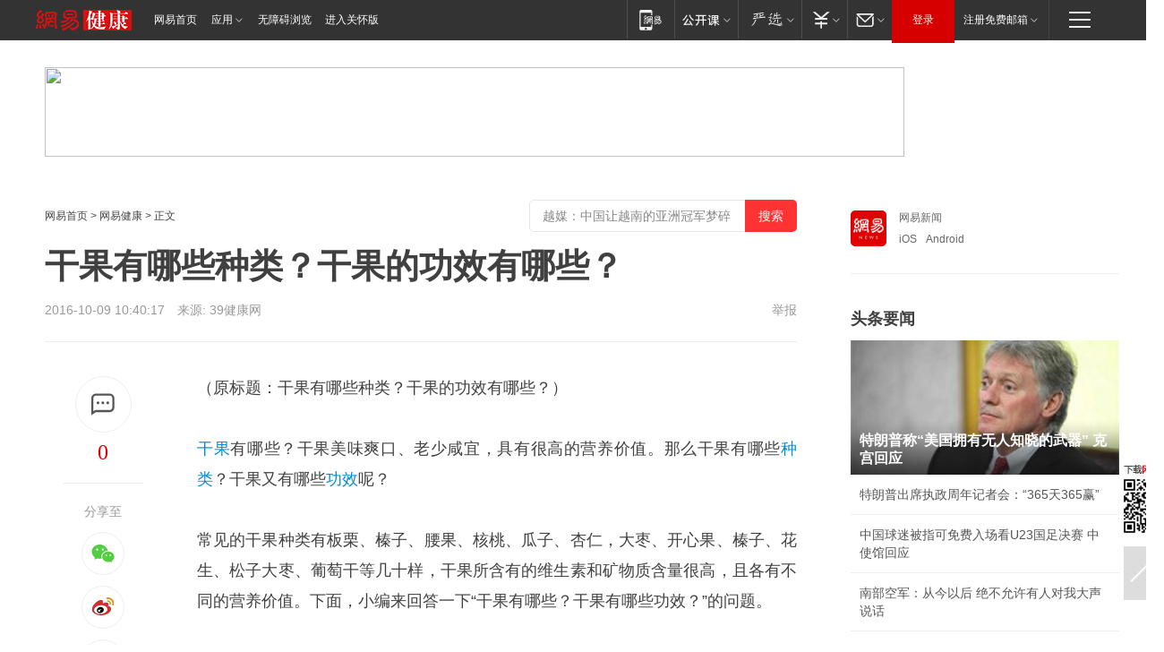

--- FILE ---
content_type: text/plain; charset=utf-8
request_url: https://nex.163.com/q?app=7BE0FC82&c=163article&l=150&site=netease&affiliate=163&cat=article&type=logo300x400&location=1&useruuid=4591b952099c599eb6a57880d41890b5&cb=nteeaseadtrack20213
body_size: 1806
content:
nteeaseadtrack20213 ( {"result":1,"ads":[{"category":"163article","location":"150","style":"codeAD","adid":"","title":"","content":"","requestTime":1769035839657,"relatedActionLinks":[{"type":"feedback","url":"https://nex.163.com/ssp/event2?data=yVosfNcvuEHdFzJxVOidW%2F91GnP8umelE7dYqkYJzOZHLnbDtkVNB9mf6NN4KGG8qjBSOejnWVvIL9i680GLoekIoxTcA5oxoBWDN6OW9Kied0aO%2BjdT1JxJO4ECkGITgrO%2BFy03BicUJ%2BDgyUBENq0YC5SRCMShrQ8Pxor1b6eb34U24ra9mziv8E1rJzOTPXlwSz8CsN3Pyu%2F1Szdk5FDbp8nMAAghqgzfrLtcfoQAkRXQ%2BO6bH0DNdPAP8RguiumlfomNT7B7RQbH7v4FmpBEOt9ddcer5QNdgu4ibQuBsDJdBbe0mPHFffykJlXjTvHLpryyUmma%2BAiOK2DFKPWgA1Kvh3ma4HyT%2FoUxHchR4RFJZeFg%2BmBfMXIuCi1GYO2JXGuA6R6MJ%2FU7XJ0XVp7Rn3zlVRjXxFAHx8TAv5g20q8nC596rX4RI4GGdbC4lFngtfHucvxAac4vdo15Ql%2Bdxi%2BBoInr7iDH35gvTtoQxZYe9xpgxnetBW8oN9HsHFSQLqlLFjBRKUX0MFynxSsGUUaJxtE91pNGFY0Nl08iFuNGR0eifuYNUiIwl3CoTILUN9p4Gne0T%2Ffkn4ie4233ky9JCq%2BsIjTrkkmqXI42TWB%2FASRk1kQGJ9gPfxRelQdiaRD5jxq2qnoQid8G35rG5g6zEOerZL3arGnLBJxuJNjX22GTFyNQ7SjHRnVFK9atJEa5qvnJqKOMSfggI4hvdNaM3ujnirpiAp9aYRGoTSLq0Gux%2BoSqg1r2YNmbsXVQSGOVDUQY6ux8LDCo4Rz7D0RzBWOIZUao%2B09h%2F51F0Bl9ptCTZtS0a7GfYosIOlwbCbStRsOI%2F8grQLZrvpaF8JkktXATYNSJwdBXV4qnPdKS0elSssVqBt4uiVhS8xtwB2Hmqmsz80TAE6TfM8ghJr7haSCkWrlvC96rbyR0bk1XxZxz87LrsHWZz3emzh4HYPkFR1nVv4uhaELc0Rf%2BWlnKZEYt3uT0HVtJyGcGJMoNOBbZFlrsPPWaa9ZVfOzSugqUD3w3B5BJNo5CNBpsDKUPfbUY2vZSqFvMG8YCBgwj2%2FyXUm5ALVp%2FlpJ7SBu6JKOSd9u5%2BTqZB0x1Nzk7iJn2PhjCaV5RnlNz4bU%3D&event=19&ect=reason"}],"monitor":[{"action":0,"url":"https://yp.ws.126.net/ytf/fs?mt=100&yte=[base64]&wsg=-&lks=-&ptc=1"},{"action":1,"url":"https://yp.ws.126.net/ytf/fc?mt=101&yte=[base64]&wsg=-&lks=-&ptc=1"},{"action":0,"url":"https://nex.163.com/ssp/show2?data=yVosfNcvuEHdFzJxVOidW%2F91GnP8umelE7dYqkYJzOZHLnbDtkVNB9mf6NN4KGG8qjBSOejnWVvIL9i680GLoekIoxTcA5oxoBWDN6OW9Kied0aO%2BjdT1JxJO4ECkGITgrO%2BFy03BicUJ%2BDgyUBENq0YC5SRCMShrQ8Pxor1b6eb34U24ra9mziv8E1rJzOTPXlwSz8CsN3Pyu%2F1Szdk5FDbp8nMAAghqgzfrLtcfoQAkRXQ%2BO6bH0DNdPAP8RguiumlfomNT7B7RQbH7v4FmpBEOt9ddcer5QNdgu4ibQuBsDJdBbe0mPHFffykJlXjTvHLpryyUmma%2BAiOK2DFKPWgA1Kvh3ma4HyT%2FoUxHchR4RFJZeFg%2BmBfMXIuCi1GYO2JXGuA6R6MJ%2FU7XJ0XVp7Rn3zlVRjXxFAHx8TAv5g20q8nC596rX4RI4GGdbC4lFngtfHucvxAac4vdo15Ql%2Bdxi%2BBoInr7iDH35gvTtoQxZYe9xpgxnetBW8oN9HsHFSQLqlLFjBRKUX0MFynxSsGUUaJxtE91pNGFY0Nl08iFuNGR0eifuYNUiIwl3CoTILUN9p4Gne0T%2Ffkn4ie4233ky9JCq%2BsIjTrkkmqXI42TWB%2FASRk1kQGJ9gPfxRelQdiaRD5jxq2qnoQid8G35rG5g6zEOerZL3arGnLBJxuJNjX22GTFyNQ7SjHRnVFK9atJEa5qvnJqKOMSfggI4hvdNaM3ujnirpiAp9aYRGoTSLq0Gux%2BoSqg1r2YNmbsXVQSGOVDUQY6ux8LDCo4Rz7D0RzBWOIZUao%2B09h%2F51F0Bl9ptCTZtS0a7GfYosIOlwbCbStRsOI%2F8grQLZrvpaF8JkktXATYNSJwdBXV4qnPdKS0elSssVqBt4uiVhS8xtwB2Hmqmsz80TAE6TfM8ghJr7haSCkWrlvC96rbyR0bk1XxZxz87LrsHWZz3emzh4HYPkFR1nVv4uhaELc0Rf%2BWlnKZEYt3uT0HVtJyGcGJMoNOBbZFlrsPPWaa9ZVfOzSugqUD3w3B5BJNo5CNBpsDKUPfbUY2vZSqFvMG8YCBgwj2%2FyXUm5ALVp%2FlpJ7SBu6JKOSd9u5%2BTqZB0x1Nzk7iJn2PhjCaV5RnlNz4bU%3D&v=1&event=0&ect="},{"action":1,"url":"https://nex.163.com/ssp/click2?data=yVosfNcvuEHdFzJxVOidW%2F91GnP8umelE7dYqkYJzOZHLnbDtkVNB9mf6NN4KGG8qjBSOejnWVvIL9i680GLoekIoxTcA5oxoBWDN6OW9Kied0aO%2BjdT1JxJO4ECkGITgrO%2BFy03BicUJ%2BDgyUBENq0YC5SRCMShrQ8Pxor1b6eb34U24ra9mziv8E1rJzOTPXlwSz8CsN3Pyu%2F1Szdk5FDbp8nMAAghqgzfrLtcfoQAkRXQ%2BO6bH0DNdPAP8RguiumlfomNT7B7RQbH7v4FmpBEOt9ddcer5QNdgu4ibQuBsDJdBbe0mPHFffykJlXjTvHLpryyUmma%2BAiOK2DFKPWgA1Kvh3ma4HyT%2FoUxHchR4RFJZeFg%2BmBfMXIuCi1GYO2JXGuA6R6MJ%2FU7XJ0XVp7Rn3zlVRjXxFAHx8TAv5g20q8nC596rX4RI4GGdbC4lFngtfHucvxAac4vdo15Ql%2Bdxi%2BBoInr7iDH35gvTtoQxZYe9xpgxnetBW8oN9HsHFSQLqlLFjBRKUX0MFynxSsGUUaJxtE91pNGFY0Nl08iFuNGR0eifuYNUiIwl3CoTILUN9p4Gne0T%2Ffkn4ie4233ky9JCq%2BsIjTrkkmqXI42TWB%2FASRk1kQGJ9gPfxRelQdiaRD5jxq2qnoQid8G35rG5g6zEOerZL3arGnLBJxuJNjX22GTFyNQ7SjHRnVFK9atJEa5qvnJqKOMSfggI4hvdNaM3ujnirpiAp9aYRGoTSLq0Gux%2BoSqg1r2YNmbsXVQSGOVDUQY6ux8LDCo4Rz7D0RzBWOIZUao%2B09h%2F51F0Bl9ptCTZtS0a7GfYosIOlwbCbStRsOI%2F8grQLZrvpaF8JkktXATYNSJwdBXV4qnPdKS0elSssVqBt4uiVhS8xtwB2Hmqmsz80TAE6TfM8ghJr7haSCkWrlvC96rbyR0bk1XxZxz87LrsHWZz3emzh4HYPkFR1nVv4uhaELc0Rf%2BWlnKZEYt3uT0HVtJyGcGJMoNOBbZFlrsPPWaa9ZVfOzSugqUD3w3B5BJNo5CNBpsDKUPfbUY2vZSqFvMG8YCBgwj2%2FyXUm5ALVp%2FlpJ7SBu6JKOSd9u5%2BTqZB0x1Nzk7iJn2PhjCaV5RnlNz4bU%3D&v=1&event=1&ect="},{"action":19,"url":"https://nex.163.com/ssp/event2?data=yVosfNcvuEHdFzJxVOidW%2F91GnP8umelE7dYqkYJzOZHLnbDtkVNB9mf6NN4KGG8qjBSOejnWVvIL9i680GLoekIoxTcA5oxoBWDN6OW9Kied0aO%2BjdT1JxJO4ECkGITgrO%2BFy03BicUJ%2BDgyUBENq0YC5SRCMShrQ8Pxor1b6eb34U24ra9mziv8E1rJzOTPXlwSz8CsN3Pyu%2F1Szdk5FDbp8nMAAghqgzfrLtcfoQAkRXQ%2BO6bH0DNdPAP8RguiumlfomNT7B7RQbH7v4FmpBEOt9ddcer5QNdgu4ibQuBsDJdBbe0mPHFffykJlXjTvHLpryyUmma%2BAiOK2DFKPWgA1Kvh3ma4HyT%2FoUxHchR4RFJZeFg%2BmBfMXIuCi1GYO2JXGuA6R6MJ%2FU7XJ0XVp7Rn3zlVRjXxFAHx8TAv5g20q8nC596rX4RI4GGdbC4lFngtfHucvxAac4vdo15Ql%2Bdxi%2BBoInr7iDH35gvTtoQxZYe9xpgxnetBW8oN9HsHFSQLqlLFjBRKUX0MFynxSsGUUaJxtE91pNGFY0Nl08iFuNGR0eifuYNUiIwl3CoTILUN9p4Gne0T%2Ffkn4ie4233ky9JCq%2BsIjTrkkmqXI42TWB%2FASRk1kQGJ9gPfxRelQdiaRD5jxq2qnoQid8G35rG5g6zEOerZL3arGnLBJxuJNjX22GTFyNQ7SjHRnVFK9atJEa5qvnJqKOMSfggI4hvdNaM3ujnirpiAp9aYRGoTSLq0Gux%2BoSqg1r2YNmbsXVQSGOVDUQY6ux8LDCo4Rz7D0RzBWOIZUao%2B09h%2F51F0Bl9ptCTZtS0a7GfYosIOlwbCbStRsOI%2F8grQLZrvpaF8JkktXATYNSJwdBXV4qnPdKS0elSssVqBt4uiVhS8xtwB2Hmqmsz80TAE6TfM8ghJr7haSCkWrlvC96rbyR0bk1XxZxz87LrsHWZz3emzh4HYPkFR1nVv4uhaELc0Rf%2BWlnKZEYt3uT0HVtJyGcGJMoNOBbZFlrsPPWaa9ZVfOzSugqUD3w3B5BJNo5CNBpsDKUPfbUY2vZSqFvMG8YCBgwj2%2FyXUm5ALVp%2FlpJ7SBu6JKOSd9u5%2BTqZB0x1Nzk7iJn2PhjCaV5RnlNz4bU%3D&event=19&ect=feedback&act="}],"resources":[],"visibility":[{"duration":0,"rate_height":"50","type":"0"}],"source":"广告","htmlResource":"<!-- service=7 -->\n<!-- type=codeAD -->\n<!-- 网易文章页面--S1(剩余) -->\n<ins style=\"display: block;\" data-revive-zoneid=\"467\" data-revive-id=\"bc0ee6b32b55ca7bfb61c2a9dd1cf0c5\"></ins>\n<script>\n    window.reviveAsync = null;\n</script>\n<script src=\"https://static.outin.cn/js/gtr/gtr.min.js\" async></script>","hasHtmlResource":1,"iframe":[]}]} )


--- FILE ---
content_type: text/plain; charset=utf-8
request_url: https://nex.163.com/q?app=7BE0FC82&c=jiankang&l=111&site=netease&affiliate=jiankang&cat=article&type=column1200x125_960x100browser&location=1&useruuid=4591b952099c599eb6a57880d41890b5&cb=nteeaseadtrack20210
body_size: 1971
content:
nteeaseadtrack20210 ( {"result":1,"ads":[{"category":"jiankang","location":"111","style":null,"adid":"","title":"","content":"","requestTime":1769035839655,"relatedActionLinks":[{"type":"feedback","url":"https://nex.163.com/ssp/event2?data=QTJLkihw%2B7cJz%2FpHc6H%2FvAhrogorXJnzDzy6ocFKtR%2BJKFgaFksSac6cKpW9dmxRHWySie38X7BZjHfAcmsISZOE8PtJL2mcpv0x8ouPR1pYGpEj%2BkUqneILUHnLR54CfRghitpcbSlRLKQ7F3u1aED4febJdtE1DNkiTfntAtvEHQ%2BUzFgXLT1sO6JyOtMqYSDj812b4Ss1xVUdrsDGbM7OwuhDwNFuYBVi9qJAwSqE2xgtIQ6m%2BTn6%2FWTsexOe2JxnVp2nRz9CKMaph7aj4U1jxjcCahSPS6HvwuyZgzcL331X7AGxuHkLNtvKBKgzHrhnu21d7lM0ytX6ndOr%2FO77Uxv%2FI5noIYdi59RtlRSkAJ5ospOhGO%2F%2BN8mE2fXPTM3j4l5QIF8e1BvSP2bPeb45MTiDaWjUIb3qyPb4hC8Xxxja6CQT3OiPkxD%2FsBDcQOAYOC%2FPkV68g8fTL874Ra8vLQYTM2990TiXhh9p4f8aPCqpCAQWUrS7VBCzI1c1TUJf0Ep%2FB9gLCh0cNX1U04Cm6%2FFD%2Bn0NUkDxw7pYtS%2B%2F9pFU1FxknUfaFsCbQ3Tc5roF2IoBCbJMepnuyB1qjfORpwKWqPBy7XvEMPYBSGOE8b%2FHmHkA0L0Mh7ap0EzqWGynpNLOcGwLR%2F43M0HOUksLD6YZYSTR%2B0yhJ2NE%2FfxNRtw9GbFt7plez1GpRu6ZTThuu3RHCzJA7OPyAyb7SfrpNLmNXxuSbEYpQ%2FZxVu0fC%2F0gCthkP6XCL6Qb0xZrkyYyNw9qN0sH6S9tyPzrcssbguepiBAG8zopUWedz191wECzRfoEWLeWi69ugHXDWq2zf%2BheArTF0pQbFyPOfG6v2IJ68Yc13ZWPD19fDh%2F6Va0xm3%2FN1AipLGdJ2kNXy5iKIMDNkNkGO1t5GuXtpoC6b%2FRgSkIE5i85KEyrkdQQTtJ3n1jwr%2FuGoEtFEyApD3bXAc3eV4kyTjFSv4dmIVV5vBmE4hz6xtyQZrBU8ct7ytXeqCr2Hvt%2BXdYXOhIhFp5kfkHBWUiBTWImqNrnvu8cq7gUsSK7i1Ya5mb2MXg%3D&event=19&ect=reason"}],"monitor":[{"action":0,"url":"https://yp.ws.126.net/ytf/fs?mt=100&yte=[base64]&wsg=-&lks=-&ptc=1"},{"action":1,"url":"https://yp.ws.126.net/ytf/fc?mt=101&yte=[base64]&wsg=-&lks=-&ptc=1"},{"action":0,"url":"https://nex.163.com/ssp/show2?data=QTJLkihw%2B7cJz%2FpHc6H%2FvAhrogorXJnzDzy6ocFKtR%2BJKFgaFksSac6cKpW9dmxRHWySie38X7BZjHfAcmsISZOE8PtJL2mcpv0x8ouPR1pYGpEj%2BkUqneILUHnLR54CfRghitpcbSlRLKQ7F3u1aED4febJdtE1DNkiTfntAtvEHQ%2BUzFgXLT1sO6JyOtMqYSDj812b4Ss1xVUdrsDGbM7OwuhDwNFuYBVi9qJAwSqE2xgtIQ6m%2BTn6%2FWTsexOe2JxnVp2nRz9CKMaph7aj4U1jxjcCahSPS6HvwuyZgzcL331X7AGxuHkLNtvKBKgzHrhnu21d7lM0ytX6ndOr%2FO77Uxv%2FI5noIYdi59RtlRSkAJ5ospOhGO%2F%2BN8mE2fXPTM3j4l5QIF8e1BvSP2bPeb45MTiDaWjUIb3qyPb4hC8Xxxja6CQT3OiPkxD%2FsBDcQOAYOC%2FPkV68g8fTL874Ra8vLQYTM2990TiXhh9p4f8aPCqpCAQWUrS7VBCzI1c1TUJf0Ep%2FB9gLCh0cNX1U04Cm6%2FFD%2Bn0NUkDxw7pYtS%2B%2F9pFU1FxknUfaFsCbQ3Tc5roF2IoBCbJMepnuyB1qjfORpwKWqPBy7XvEMPYBSGOE8b%2FHmHkA0L0Mh7ap0EzqWGynpNLOcGwLR%2F43M0HOUksLD6YZYSTR%2B0yhJ2NE%2FfxNRtw9GbFt7plez1GpRu6ZTThuu3RHCzJA7OPyAyb7SfrpNLmNXxuSbEYpQ%2FZxVu0fC%2F0gCthkP6XCL6Qb0xZrkyYyNw9qN0sH6S9tyPzrcssbguepiBAG8zopUWedz191wECzRfoEWLeWi69ugHXDWq2zf%2BheArTF0pQbFyPOfG6v2IJ68Yc13ZWPD19fDh%2F6Va0xm3%2FN1AipLGdJ2kNXy5iKIMDNkNkGO1t5GuXtpoC6b%2FRgSkIE5i85KEyrkdQQTtJ3n1jwr%2FuGoEtFEyApD3bXAc3eV4kyTjFSv4dmIVV5vBmE4hz6xtyQZrBU8ct7ytXeqCr2Hvt%2BXdYXOhIhFp5kfkHBWUiBTWImqNrnvu8cq7gUsSK7i1Ya5mb2MXg%3D&v=1&event=0&ect="},{"action":1,"url":"https://nex.163.com/ssp/click2?data=QTJLkihw%2B7cJz%2FpHc6H%2FvAhrogorXJnzDzy6ocFKtR%2BJKFgaFksSac6cKpW9dmxRHWySie38X7BZjHfAcmsISZOE8PtJL2mcpv0x8ouPR1pYGpEj%2BkUqneILUHnLR54CfRghitpcbSlRLKQ7F3u1aED4febJdtE1DNkiTfntAtvEHQ%2BUzFgXLT1sO6JyOtMqYSDj812b4Ss1xVUdrsDGbM7OwuhDwNFuYBVi9qJAwSqE2xgtIQ6m%2BTn6%2FWTsexOe2JxnVp2nRz9CKMaph7aj4U1jxjcCahSPS6HvwuyZgzcL331X7AGxuHkLNtvKBKgzHrhnu21d7lM0ytX6ndOr%2FO77Uxv%2FI5noIYdi59RtlRSkAJ5ospOhGO%2F%2BN8mE2fXPTM3j4l5QIF8e1BvSP2bPeb45MTiDaWjUIb3qyPb4hC8Xxxja6CQT3OiPkxD%2FsBDcQOAYOC%2FPkV68g8fTL874Ra8vLQYTM2990TiXhh9p4f8aPCqpCAQWUrS7VBCzI1c1TUJf0Ep%2FB9gLCh0cNX1U04Cm6%2FFD%2Bn0NUkDxw7pYtS%2B%2F9pFU1FxknUfaFsCbQ3Tc5roF2IoBCbJMepnuyB1qjfORpwKWqPBy7XvEMPYBSGOE8b%2FHmHkA0L0Mh7ap0EzqWGynpNLOcGwLR%2F43M0HOUksLD6YZYSTR%2B0yhJ2NE%2FfxNRtw9GbFt7plez1GpRu6ZTThuu3RHCzJA7OPyAyb7SfrpNLmNXxuSbEYpQ%2FZxVu0fC%2F0gCthkP6XCL6Qb0xZrkyYyNw9qN0sH6S9tyPzrcssbguepiBAG8zopUWedz191wECzRfoEWLeWi69ugHXDWq2zf%2BheArTF0pQbFyPOfG6v2IJ68Yc13ZWPD19fDh%2F6Va0xm3%2FN1AipLGdJ2kNXy5iKIMDNkNkGO1t5GuXtpoC6b%2FRgSkIE5i85KEyrkdQQTtJ3n1jwr%2FuGoEtFEyApD3bXAc3eV4kyTjFSv4dmIVV5vBmE4hz6xtyQZrBU8ct7ytXeqCr2Hvt%2BXdYXOhIhFp5kfkHBWUiBTWImqNrnvu8cq7gUsSK7i1Ya5mb2MXg%3D&v=1&event=1&ect="},{"action":19,"url":"https://nex.163.com/ssp/event2?data=QTJLkihw%2B7cJz%2FpHc6H%2FvAhrogorXJnzDzy6ocFKtR%2BJKFgaFksSac6cKpW9dmxRHWySie38X7BZjHfAcmsISZOE8PtJL2mcpv0x8ouPR1pYGpEj%2BkUqneILUHnLR54CfRghitpcbSlRLKQ7F3u1aED4febJdtE1DNkiTfntAtvEHQ%2BUzFgXLT1sO6JyOtMqYSDj812b4Ss1xVUdrsDGbM7OwuhDwNFuYBVi9qJAwSqE2xgtIQ6m%2BTn6%2FWTsexOe2JxnVp2nRz9CKMaph7aj4U1jxjcCahSPS6HvwuyZgzcL331X7AGxuHkLNtvKBKgzHrhnu21d7lM0ytX6ndOr%2FO77Uxv%2FI5noIYdi59RtlRSkAJ5ospOhGO%2F%2BN8mE2fXPTM3j4l5QIF8e1BvSP2bPeb45MTiDaWjUIb3qyPb4hC8Xxxja6CQT3OiPkxD%2FsBDcQOAYOC%2FPkV68g8fTL874Ra8vLQYTM2990TiXhh9p4f8aPCqpCAQWUrS7VBCzI1c1TUJf0Ep%2FB9gLCh0cNX1U04Cm6%2FFD%2Bn0NUkDxw7pYtS%2B%2F9pFU1FxknUfaFsCbQ3Tc5roF2IoBCbJMepnuyB1qjfORpwKWqPBy7XvEMPYBSGOE8b%2FHmHkA0L0Mh7ap0EzqWGynpNLOcGwLR%2F43M0HOUksLD6YZYSTR%2B0yhJ2NE%2FfxNRtw9GbFt7plez1GpRu6ZTThuu3RHCzJA7OPyAyb7SfrpNLmNXxuSbEYpQ%2FZxVu0fC%2F0gCthkP6XCL6Qb0xZrkyYyNw9qN0sH6S9tyPzrcssbguepiBAG8zopUWedz191wECzRfoEWLeWi69ugHXDWq2zf%2BheArTF0pQbFyPOfG6v2IJ68Yc13ZWPD19fDh%2F6Va0xm3%2FN1AipLGdJ2kNXy5iKIMDNkNkGO1t5GuXtpoC6b%2FRgSkIE5i85KEyrkdQQTtJ3n1jwr%2FuGoEtFEyApD3bXAc3eV4kyTjFSv4dmIVV5vBmE4hz6xtyQZrBU8ct7ytXeqCr2Hvt%2BXdYXOhIhFp5kfkHBWUiBTWImqNrnvu8cq7gUsSK7i1Ya5mb2MXg%3D&event=19&ect=feedback&act="}],"resources":[],"visibility":[{"duration":0,"rate_height":"50","type":"0"}],"source":"广告","htmlResource":"<!-- service=8 -->\n<SCRIPT LANGUAGE=\"JavaScript\">\n//取浏览器宽度\nvar ad_winWidth = document.documentElement.clientWidth || document.body.clientWidth;\n<!--\n\tif(ad_winWidth>1190){\n\tdocument.write('<a target=\"_blank\" href=\"https://g.163.com/effect/c?s=307943&AID=332546&FlightID=3249&Values=2765411902&Redirect=https://www.163.com/dy/media/T1495590561605.html\"><img src=\"https://yt-adp.ws.126.net/channel14/1200125_niqa_20240722.jpg\" border=0 height=125 width=1200 alt=\"\"></a>');\n\t}\n\telse{\n\tdocument.write('<a target=\"_blank\" href=\"https://g.163.com/effect/c?s=307943&AID=332546&FlightID=3249&Values=2765411902&Redirect=https://www.163.com/dy/media/T1495590561605.html\"><img src=\"https://yt-adp.ws.126.net/channel14/1200125_niqa_20240722.jpg\" border=0 height=100 width=960 ></a>');\n\t}\n\t//-->\n</SCRIPT>\n<!--sspClickMonitor-->\n<img src=\"\"  border=\"0\" height=\"1\" width=\"1\">","hasHtmlResource":1,"iframe":[]}]} )


--- FILE ---
content_type: text/plain; charset=utf-8
request_url: https://nex.163.com/q?app=7BE0FC82&c=163article&l=120,121,122,123,124,125,126&site=netease&affiliate=163&cat=article&type=stream&location=1,2,3,4,5,6,7&useruuid=4591b952099c599eb6a57880d41890b5&cb=nteeaseadtrack20216
body_size: 7276
content:
nteeaseadtrack20216 ( {"result":1,"ads":[{"category":"163article","location":"120","position":4,"style":"codeAD-YLH","adid":"","title":"","content":"","requestTime":1769035839667,"relatedActionLinks":[{"type":"feedback","url":"https://nex.163.com/ssp/event2?data=xEtsstonl%2FHqA5WJYQZrMa9zrVYjPIGxb2efdGfpI3m2Q6iGxutKoshpjhy2tPjCme%2FBB05ejPxpxAYwQi%2BrRXYc9TZRuoD7ijnGMAf%2Bln3qmg%2F3osIG9YnG8o5CPdtLnjVbDCwYxC7BPkcYvgshKFNe%2FAhFYUFX1qV39OqQ9f2Lg7W4E05N41TwYvozgNZSawYAqKMF%2BkagnvUcKbqRpU730cCNd9506Z69zaLUdqCqZm6TvuMKYooSzjniNGC6BcwsK3LLNiMoGu2yW8w5EzMP%2BeRk6BJpIkyIvZEQiN9oak%2FqvlOuo6ySGhYUdyBjov2RFUzJBlSc0RkWHr0xFsHP12QD7o23g%2FBA5LNFIFCchqMmQOLtVEd3BC9SSGBToaUpHOe%2B7O5%2Fyypf7rI4X8f3uc2jgKaH2TLu51OBjiuwAAJm9tMm68dCYGbFBe6D0xhD8d2URGFF2XS897xN%2FKd5r1sPCtHgKSRRctq0boA8r4vrL6nd9ZK85ZWPw0bohqjmzc6MrZf07OtEC5m%2FD4Qjkmht8IlLrYGIIJk3xpW%2F4p7Zy4KBtx5oSYl1I24SopZ1XeykNijX5XmrgyWqw2VLpoohG8tD2drOBp%2FxhmErY11YUFGaevQU1s5e6HFkUoEqXtDG0RERx44BLnMIiNk1oPDZkIE52ldugvb2QWLFnbwixa5MxoRqMcupO%2F2uE1KWTh1k8D8g7ElFgUtDOaxnV2IQmyte%2B%2FmUbR2h%2BXvX%2BhGr9m8ke7o34akqcvvSg2dy7Aos2aMzfX71ZwdEKSTaU%2FBmNEP4ACROmgwHFpSBU%2F%2B%2BM4nkp2r3IoQyqXgcrx4yh%2By7%2FxCSV2i0LhxjgqEJdYYE9S8MYc8jXn7lwvBKjwZInM4dO5j14hlMCO7dHYQi94x4aoKU6hsGz6JH7ozFi8e1TeXiovQdjqIqQA%2FmV5mvcIOqhNxtv%2BYdMHtbAlaRj4g%2F0CpBMgyyIdBAcanGDqkYIHLQp00LViw2vapyBnLOI1bjOdqG2pCbyimDFKGHW0ikUFo03hxu4Xp8e2nqws9I3Hu1lSxUGVby%2F3JcsE%2BKxHhNbuC3cfE8sYtPSjUyIHvv9p3WIVzlzAM4qWFx%2FYWm6VHpplxtSiiIzuw%3D&event=19&ect=reason"}],"monitor":[{"action":0,"url":"https://yp.ws.126.net/ytf/fs?mt=100&yte=[base64]&wsg=-&lks=-&ptc=1"},{"action":1,"url":"https://yp.ws.126.net/ytf/fc?mt=101&yte=[base64]&wsg=-&lks=-&ptc=1"},{"action":0,"url":"https://nex.163.com/ssp/show2?data=xEtsstonl%2FHqA5WJYQZrMa9zrVYjPIGxb2efdGfpI3m2Q6iGxutKoshpjhy2tPjCme%2FBB05ejPxpxAYwQi%2BrRXYc9TZRuoD7ijnGMAf%2Bln3qmg%2F3osIG9YnG8o5CPdtLnjVbDCwYxC7BPkcYvgshKFNe%2FAhFYUFX1qV39OqQ9f2Lg7W4E05N41TwYvozgNZSawYAqKMF%2BkagnvUcKbqRpU730cCNd9506Z69zaLUdqCqZm6TvuMKYooSzjniNGC6BcwsK3LLNiMoGu2yW8w5EzMP%2BeRk6BJpIkyIvZEQiN9oak%2FqvlOuo6ySGhYUdyBjov2RFUzJBlSc0RkWHr0xFsHP12QD7o23g%2FBA5LNFIFCchqMmQOLtVEd3BC9SSGBToaUpHOe%2B7O5%2Fyypf7rI4X8f3uc2jgKaH2TLu51OBjiuwAAJm9tMm68dCYGbFBe6D0xhD8d2URGFF2XS897xN%2FKd5r1sPCtHgKSRRctq0boA8r4vrL6nd9ZK85ZWPw0bohqjmzc6MrZf07OtEC5m%2FD4Qjkmht8IlLrYGIIJk3xpW%2F4p7Zy4KBtx5oSYl1I24SopZ1XeykNijX5XmrgyWqw2VLpoohG8tD2drOBp%2FxhmErY11YUFGaevQU1s5e6HFkUoEqXtDG0RERx44BLnMIiNk1oPDZkIE52ldugvb2QWLFnbwixa5MxoRqMcupO%2F2uE1KWTh1k8D8g7ElFgUtDOaxnV2IQmyte%2B%2FmUbR2h%2BXvX%2BhGr9m8ke7o34akqcvvSg2dy7Aos2aMzfX71ZwdEKSTaU%2FBmNEP4ACROmgwHFpSBU%2F%2B%2BM4nkp2r3IoQyqXgcrx4yh%2By7%2FxCSV2i0LhxjgqEJdYYE9S8MYc8jXn7lwvBKjwZInM4dO5j14hlMCO7dHYQi94x4aoKU6hsGz6JH7ozFi8e1TeXiovQdjqIqQA%2FmV5mvcIOqhNxtv%2BYdMHtbAlaRj4g%2F0CpBMgyyIdBAcanGDqkYIHLQp00LViw2vapyBnLOI1bjOdqG2pCbyimDFKGHW0ikUFo03hxu4Xp8e2nqws9I3Hu1lSxUGVby%2F3JcsE%2BKxHhNbuC3cfE8sYtPSjUyIHvv9p3WIVzlzAM4qWFx%2FYWm6VHpplxtSiiIzuw%3D&v=1&event=0&ect="},{"action":1,"url":"https://nex.163.com/ssp/click2?data=xEtsstonl%2FHqA5WJYQZrMa9zrVYjPIGxb2efdGfpI3m2Q6iGxutKoshpjhy2tPjCme%2FBB05ejPxpxAYwQi%2BrRXYc9TZRuoD7ijnGMAf%2Bln3qmg%2F3osIG9YnG8o5CPdtLnjVbDCwYxC7BPkcYvgshKFNe%2FAhFYUFX1qV39OqQ9f2Lg7W4E05N41TwYvozgNZSawYAqKMF%2BkagnvUcKbqRpU730cCNd9506Z69zaLUdqCqZm6TvuMKYooSzjniNGC6BcwsK3LLNiMoGu2yW8w5EzMP%2BeRk6BJpIkyIvZEQiN9oak%2FqvlOuo6ySGhYUdyBjov2RFUzJBlSc0RkWHr0xFsHP12QD7o23g%2FBA5LNFIFCchqMmQOLtVEd3BC9SSGBToaUpHOe%2B7O5%2Fyypf7rI4X8f3uc2jgKaH2TLu51OBjiuwAAJm9tMm68dCYGbFBe6D0xhD8d2URGFF2XS897xN%2FKd5r1sPCtHgKSRRctq0boA8r4vrL6nd9ZK85ZWPw0bohqjmzc6MrZf07OtEC5m%2FD4Qjkmht8IlLrYGIIJk3xpW%2F4p7Zy4KBtx5oSYl1I24SopZ1XeykNijX5XmrgyWqw2VLpoohG8tD2drOBp%2FxhmErY11YUFGaevQU1s5e6HFkUoEqXtDG0RERx44BLnMIiNk1oPDZkIE52ldugvb2QWLFnbwixa5MxoRqMcupO%2F2uE1KWTh1k8D8g7ElFgUtDOaxnV2IQmyte%2B%2FmUbR2h%2BXvX%2BhGr9m8ke7o34akqcvvSg2dy7Aos2aMzfX71ZwdEKSTaU%2FBmNEP4ACROmgwHFpSBU%2F%2B%2BM4nkp2r3IoQyqXgcrx4yh%2By7%2FxCSV2i0LhxjgqEJdYYE9S8MYc8jXn7lwvBKjwZInM4dO5j14hlMCO7dHYQi94x4aoKU6hsGz6JH7ozFi8e1TeXiovQdjqIqQA%2FmV5mvcIOqhNxtv%2BYdMHtbAlaRj4g%2F0CpBMgyyIdBAcanGDqkYIHLQp00LViw2vapyBnLOI1bjOdqG2pCbyimDFKGHW0ikUFo03hxu4Xp8e2nqws9I3Hu1lSxUGVby%2F3JcsE%2BKxHhNbuC3cfE8sYtPSjUyIHvv9p3WIVzlzAM4qWFx%2FYWm6VHpplxtSiiIzuw%3D&v=1&event=1&ect="},{"action":19,"url":"https://nex.163.com/ssp/event2?data=xEtsstonl%2FHqA5WJYQZrMa9zrVYjPIGxb2efdGfpI3m2Q6iGxutKoshpjhy2tPjCme%2FBB05ejPxpxAYwQi%2BrRXYc9TZRuoD7ijnGMAf%2Bln3qmg%2F3osIG9YnG8o5CPdtLnjVbDCwYxC7BPkcYvgshKFNe%2FAhFYUFX1qV39OqQ9f2Lg7W4E05N41TwYvozgNZSawYAqKMF%2BkagnvUcKbqRpU730cCNd9506Z69zaLUdqCqZm6TvuMKYooSzjniNGC6BcwsK3LLNiMoGu2yW8w5EzMP%2BeRk6BJpIkyIvZEQiN9oak%2FqvlOuo6ySGhYUdyBjov2RFUzJBlSc0RkWHr0xFsHP12QD7o23g%2FBA5LNFIFCchqMmQOLtVEd3BC9SSGBToaUpHOe%2B7O5%2Fyypf7rI4X8f3uc2jgKaH2TLu51OBjiuwAAJm9tMm68dCYGbFBe6D0xhD8d2URGFF2XS897xN%2FKd5r1sPCtHgKSRRctq0boA8r4vrL6nd9ZK85ZWPw0bohqjmzc6MrZf07OtEC5m%2FD4Qjkmht8IlLrYGIIJk3xpW%2F4p7Zy4KBtx5oSYl1I24SopZ1XeykNijX5XmrgyWqw2VLpoohG8tD2drOBp%2FxhmErY11YUFGaevQU1s5e6HFkUoEqXtDG0RERx44BLnMIiNk1oPDZkIE52ldugvb2QWLFnbwixa5MxoRqMcupO%2F2uE1KWTh1k8D8g7ElFgUtDOaxnV2IQmyte%2B%2FmUbR2h%2BXvX%2BhGr9m8ke7o34akqcvvSg2dy7Aos2aMzfX71ZwdEKSTaU%2FBmNEP4ACROmgwHFpSBU%2F%2B%2BM4nkp2r3IoQyqXgcrx4yh%2By7%2FxCSV2i0LhxjgqEJdYYE9S8MYc8jXn7lwvBKjwZInM4dO5j14hlMCO7dHYQi94x4aoKU6hsGz6JH7ozFi8e1TeXiovQdjqIqQA%2FmV5mvcIOqhNxtv%2BYdMHtbAlaRj4g%2F0CpBMgyyIdBAcanGDqkYIHLQp00LViw2vapyBnLOI1bjOdqG2pCbyimDFKGHW0ikUFo03hxu4Xp8e2nqws9I3Hu1lSxUGVby%2F3JcsE%2BKxHhNbuC3cfE8sYtPSjUyIHvv9p3WIVzlzAM4qWFx%2FYWm6VHpplxtSiiIzuw%3D&event=19&ect=feedback&act="}],"resources":[],"visibility":[{"duration":0,"rate_height":"50","type":"0"}],"source":"广告","htmlResource":"<!-- service=7 -->\n<!-- type=codeAD-YLH -->\n<!-- 网易号文章页--第4条 -->\n<div class=\"gdt-ad-container\" data-placementid=\"1222335372291527\">\n  <template  class=\"outin-ad-code\" style=\"display: none;background-color: #ccc;\">\n<ins style=\"display: block;\" data-revive-zoneid=\"378\" data-revive-id=\"bc0ee6b32b55ca7bfb61c2a9dd1cf0c5\"></ins>\n<script>\n    window.reviveAsync = null;\n</script>\n<script src=\"https://static.outin.cn/js/gtr/gtr.min.js\" async></script>\n  </template >\n</div>","hasHtmlResource":1,"iframe":[]},{"category":"163article","location":"121","position":10,"style":"codeAD-YLH","adid":"","title":"","content":"","requestTime":1769035839667,"relatedActionLinks":[{"type":"feedback","url":"https://nex.163.com/ssp/event2?data=xEtsstonl%2FHqA5WJYQZrMa9zrVYjPIGxb2efdGfpI3m2Q6iGxutKoshpjhy2tPjCme%2FBB05ejPxpxAYwQi%2BrRXYc9TZRuoD7ijnGMAf%2Bln3qmg%2F3osIG9YnG8o5CPdtLnjVbDCwYxC7BPkcYvgshKFNe%2FAhFYUFX1qV39OqQ9f2Lg7W4E05N41TwYvozgNZSawYAqKMF%2BkagnvUcKbqRpU730cCNd9506Z69zaLUdqCqZm6TvuMKYooSzjniNGC6BcwsK3LLNiMoGu2yW8w5E0AS5bfA90vfeThpfzUg7d%2BpMjKXPnvcMH1DB3ePm7Xf0WA2tU2hXop8y%2BSaTZ9kNC4XxiWaqu06g49T7NYls5y8Zw29CH5LZEnz9KmktMmJrgWRat75WcbamU3fHnezwZfeAKFHlvnDd96P65G7Kd%2FaKUsfV%2B9fytd%2BdFPMKJYKKwZ%2BhCmNP72Ws0ZQfgehnwWUlgtqYDwaGf35joWUrcGSDviKmYfvgJ%2FV2Mc%2BrofFwvRaIn8uQblVRkzflL2Vw8rrNee8g%2FYvLDWiAMc348eT83Yw0NWxdU3b4bbt9WsHdNqYB7OsyM%2BnWGsi410wXdMfQ709WEdyHi%2Bpa1uryVLRSwCPt%2BcOxkbf9Ly07I2prGxmbmQ3Ybe5s%2BuA%2Bkg2ClTj3A%2BunC79M4Nr24%2FqSmmw5d2WntjIf7cbAveBCyEtrFTnTDSZc3zUhvEs4WQDccRIAZd5nlf56dF8teIdaqiK7RBc7AnAm4uv%2FU2xjjqGqfWwISiaXjnAIx3noQlTSFiRRV9U4qQv1XhcqOn2fqnmPT1lwGcJBIPOxitg19PlIEm4z5XCdzAmWNpWodZ564SiE8gGmzrA1j3KS4AU1YS9SPwDppJYMqut3PldhHQ%2F3IsdYddcIXuGleHxsy7IQcZAPBtOWDl9XE5DojV7BQlEJpFqyd6BoCod5%2Ftp6rDWFRT4D%2FGojdIupfPQg5QTn%2BW0qkJYl3MYjFL0Omw2Z6OVYIWClkAtATD4tcyMmRB1rMDxjqJqwMU%2FtI%2FmvC4amz6NRSuYWLkSyA4TMXrvM5WjwwGrxdDOQNsRuzaHN%2B3%2FM9d%2BmcYGh%2FRmptqUGq20y6qv79ddxkIqMd%2F2H45b1hs%3D&event=19&ect=reason"}],"monitor":[{"action":0,"url":"https://yp.ws.126.net/ytf/fs?mt=100&yte=[base64]&wsg=-&lks=-&ptc=1"},{"action":1,"url":"https://yp.ws.126.net/ytf/fc?mt=101&yte=[base64]&wsg=-&lks=-&ptc=1"},{"action":0,"url":"https://nex.163.com/ssp/show2?data=xEtsstonl%2FHqA5WJYQZrMa9zrVYjPIGxb2efdGfpI3m2Q6iGxutKoshpjhy2tPjCme%2FBB05ejPxpxAYwQi%2BrRXYc9TZRuoD7ijnGMAf%2Bln3qmg%2F3osIG9YnG8o5CPdtLnjVbDCwYxC7BPkcYvgshKFNe%2FAhFYUFX1qV39OqQ9f2Lg7W4E05N41TwYvozgNZSawYAqKMF%2BkagnvUcKbqRpU730cCNd9506Z69zaLUdqCqZm6TvuMKYooSzjniNGC6BcwsK3LLNiMoGu2yW8w5E0AS5bfA90vfeThpfzUg7d%2BpMjKXPnvcMH1DB3ePm7Xf0WA2tU2hXop8y%2BSaTZ9kNC4XxiWaqu06g49T7NYls5y8Zw29CH5LZEnz9KmktMmJrgWRat75WcbamU3fHnezwZfeAKFHlvnDd96P65G7Kd%2FaKUsfV%2B9fytd%2BdFPMKJYKKwZ%2BhCmNP72Ws0ZQfgehnwWUlgtqYDwaGf35joWUrcGSDviKmYfvgJ%2FV2Mc%2BrofFwvRaIn8uQblVRkzflL2Vw8rrNee8g%2FYvLDWiAMc348eT83Yw0NWxdU3b4bbt9WsHdNqYB7OsyM%2BnWGsi410wXdMfQ709WEdyHi%2Bpa1uryVLRSwCPt%2BcOxkbf9Ly07I2prGxmbmQ3Ybe5s%2BuA%2Bkg2ClTj3A%2BunC79M4Nr24%2FqSmmw5d2WntjIf7cbAveBCyEtrFTnTDSZc3zUhvEs4WQDccRIAZd5nlf56dF8teIdaqiK7RBc7AnAm4uv%2FU2xjjqGqfWwISiaXjnAIx3noQlTSFiRRV9U4qQv1XhcqOn2fqnmPT1lwGcJBIPOxitg19PlIEm4z5XCdzAmWNpWodZ564SiE8gGmzrA1j3KS4AU1YS9SPwDppJYMqut3PldhHQ%2F3IsdYddcIXuGleHxsy7IQcZAPBtOWDl9XE5DojV7BQlEJpFqyd6BoCod5%2Ftp6rDWFRT4D%2FGojdIupfPQg5QTn%2BW0qkJYl3MYjFL0Omw2Z6OVYIWClkAtATD4tcyMmRB1rMDxjqJqwMU%2FtI%2FmvC4amz6NRSuYWLkSyA4TMXrvM5WjwwGrxdDOQNsRuzaHN%2B3%2FM9d%2BmcYGh%2FRmptqUGq20y6qv79ddxkIqMd%2F2H45b1hs%3D&v=1&event=0&ect="},{"action":1,"url":"https://nex.163.com/ssp/click2?data=xEtsstonl%2FHqA5WJYQZrMa9zrVYjPIGxb2efdGfpI3m2Q6iGxutKoshpjhy2tPjCme%2FBB05ejPxpxAYwQi%2BrRXYc9TZRuoD7ijnGMAf%2Bln3qmg%2F3osIG9YnG8o5CPdtLnjVbDCwYxC7BPkcYvgshKFNe%2FAhFYUFX1qV39OqQ9f2Lg7W4E05N41TwYvozgNZSawYAqKMF%2BkagnvUcKbqRpU730cCNd9506Z69zaLUdqCqZm6TvuMKYooSzjniNGC6BcwsK3LLNiMoGu2yW8w5E0AS5bfA90vfeThpfzUg7d%2BpMjKXPnvcMH1DB3ePm7Xf0WA2tU2hXop8y%2BSaTZ9kNC4XxiWaqu06g49T7NYls5y8Zw29CH5LZEnz9KmktMmJrgWRat75WcbamU3fHnezwZfeAKFHlvnDd96P65G7Kd%2FaKUsfV%2B9fytd%2BdFPMKJYKKwZ%2BhCmNP72Ws0ZQfgehnwWUlgtqYDwaGf35joWUrcGSDviKmYfvgJ%2FV2Mc%2BrofFwvRaIn8uQblVRkzflL2Vw8rrNee8g%2FYvLDWiAMc348eT83Yw0NWxdU3b4bbt9WsHdNqYB7OsyM%2BnWGsi410wXdMfQ709WEdyHi%2Bpa1uryVLRSwCPt%2BcOxkbf9Ly07I2prGxmbmQ3Ybe5s%2BuA%2Bkg2ClTj3A%2BunC79M4Nr24%2FqSmmw5d2WntjIf7cbAveBCyEtrFTnTDSZc3zUhvEs4WQDccRIAZd5nlf56dF8teIdaqiK7RBc7AnAm4uv%2FU2xjjqGqfWwISiaXjnAIx3noQlTSFiRRV9U4qQv1XhcqOn2fqnmPT1lwGcJBIPOxitg19PlIEm4z5XCdzAmWNpWodZ564SiE8gGmzrA1j3KS4AU1YS9SPwDppJYMqut3PldhHQ%2F3IsdYddcIXuGleHxsy7IQcZAPBtOWDl9XE5DojV7BQlEJpFqyd6BoCod5%2Ftp6rDWFRT4D%2FGojdIupfPQg5QTn%2BW0qkJYl3MYjFL0Omw2Z6OVYIWClkAtATD4tcyMmRB1rMDxjqJqwMU%2FtI%2FmvC4amz6NRSuYWLkSyA4TMXrvM5WjwwGrxdDOQNsRuzaHN%2B3%2FM9d%2BmcYGh%2FRmptqUGq20y6qv79ddxkIqMd%2F2H45b1hs%3D&v=1&event=1&ect="},{"action":19,"url":"https://nex.163.com/ssp/event2?data=xEtsstonl%2FHqA5WJYQZrMa9zrVYjPIGxb2efdGfpI3m2Q6iGxutKoshpjhy2tPjCme%2FBB05ejPxpxAYwQi%2BrRXYc9TZRuoD7ijnGMAf%2Bln3qmg%2F3osIG9YnG8o5CPdtLnjVbDCwYxC7BPkcYvgshKFNe%2FAhFYUFX1qV39OqQ9f2Lg7W4E05N41TwYvozgNZSawYAqKMF%2BkagnvUcKbqRpU730cCNd9506Z69zaLUdqCqZm6TvuMKYooSzjniNGC6BcwsK3LLNiMoGu2yW8w5E0AS5bfA90vfeThpfzUg7d%2BpMjKXPnvcMH1DB3ePm7Xf0WA2tU2hXop8y%2BSaTZ9kNC4XxiWaqu06g49T7NYls5y8Zw29CH5LZEnz9KmktMmJrgWRat75WcbamU3fHnezwZfeAKFHlvnDd96P65G7Kd%2FaKUsfV%2B9fytd%2BdFPMKJYKKwZ%2BhCmNP72Ws0ZQfgehnwWUlgtqYDwaGf35joWUrcGSDviKmYfvgJ%2FV2Mc%2BrofFwvRaIn8uQblVRkzflL2Vw8rrNee8g%2FYvLDWiAMc348eT83Yw0NWxdU3b4bbt9WsHdNqYB7OsyM%2BnWGsi410wXdMfQ709WEdyHi%2Bpa1uryVLRSwCPt%2BcOxkbf9Ly07I2prGxmbmQ3Ybe5s%2BuA%2Bkg2ClTj3A%2BunC79M4Nr24%2FqSmmw5d2WntjIf7cbAveBCyEtrFTnTDSZc3zUhvEs4WQDccRIAZd5nlf56dF8teIdaqiK7RBc7AnAm4uv%2FU2xjjqGqfWwISiaXjnAIx3noQlTSFiRRV9U4qQv1XhcqOn2fqnmPT1lwGcJBIPOxitg19PlIEm4z5XCdzAmWNpWodZ564SiE8gGmzrA1j3KS4AU1YS9SPwDppJYMqut3PldhHQ%2F3IsdYddcIXuGleHxsy7IQcZAPBtOWDl9XE5DojV7BQlEJpFqyd6BoCod5%2Ftp6rDWFRT4D%2FGojdIupfPQg5QTn%2BW0qkJYl3MYjFL0Omw2Z6OVYIWClkAtATD4tcyMmRB1rMDxjqJqwMU%2FtI%2FmvC4amz6NRSuYWLkSyA4TMXrvM5WjwwGrxdDOQNsRuzaHN%2B3%2FM9d%2BmcYGh%2FRmptqUGq20y6qv79ddxkIqMd%2F2H45b1hs%3D&event=19&ect=feedback&act="}],"resources":[],"visibility":[{"duration":0,"rate_height":"50","type":"0"}],"source":"广告","htmlResource":"<!-- service=7 -->\n<!-- type=codeAD-YLH -->\n<!-- 网易号文章页--第4条 -->\n<div class=\"gdt-ad-container\" data-placementid=\"1222335372291527\">\n  <template  class=\"outin-ad-code\" style=\"display: none;background-color: #ccc;\">\n<ins style=\"display: block;\" data-revive-zoneid=\"378\" data-revive-id=\"bc0ee6b32b55ca7bfb61c2a9dd1cf0c5\"></ins>\n<script>\n    window.reviveAsync = null;\n</script>\n<script src=\"https://static.outin.cn/js/gtr/gtr.min.js\" async></script>\n  </template >\n</div>","hasHtmlResource":1,"iframe":[]},{"category":"163article","location":"122","position":16,"style":"codeAD-YLH","adid":"","title":"","content":"","requestTime":1769035839667,"relatedActionLinks":[{"type":"feedback","url":"https://nex.163.com/ssp/event2?data=xEtsstonl%2FHqA5WJYQZrMa9zrVYjPIGxb2efdGfpI3m2Q6iGxutKoshpjhy2tPjCme%2FBB05ejPxpxAYwQi%2BrRXYc9TZRuoD7ijnGMAf%2Bln3qmg%2F3osIG9YnG8o5CPdtLnjVbDCwYxC7BPkcYvgshKFNe%2FAhFYUFX1qV39OqQ9f2Lg7W4E05N41TwYvozgNZSawYAqKMF%[base64]%2ByIRQsPKL85%2Fhm14WWnAg5hhUIs94VtU%2FBYk41i02PcJuPfKDIZOFSNmH9ePaFDHXZAS4z7qziGBlfB7dj8CqGWRFF3sxWKyiHtnqdTnpwpWVM51TC16Gb2c%2FLdykW75LnKdadh7aJA7zD8ubfx91GzGPZ%2FHU2IJOxv1YytOt5fwmqOLrDU%2BNeOIGD%2Fv7eSQ1HTABYnwSd%2B6FtZVqsokFXvPuhFC3L8MrC8j8B2NaaVwFQhY9I4jcHiaPLZkPI7Jzzn%2FtUsrRNm8g6nBDJ13seMnwvOombYojlH7j8Wfcj87%2FcDt9t9HfP3gkuMkUexbTqVwYQmPBs25uGv4VZ1bfLEQxkFvgxf5YMfuD8J88fXCNuwtKVgAvId%2BGkjDBLH27a4uYwm7TeEFmJh75wWGS8VXPkHcDALKdmv9uHy0D%2BF8NzKRUWLucWLYCrl81i8HgG6MDNyZmoT%2FNIpa0ftt8ufQOlHPZmCc0YwpxorGDn2A6zKr%2BtaRlHDhYczWx84AkYa9PT6v9N2ijZ4pKp%2BENM8slvrAPQzJhfiD7a%2B7D8INW0lwQ6i0kAOBpwhUd1KXDvRhSTGJ2S5xYNbk9RQ8A%2BKnRvRTpjBYVgj5FvPsRcO8EmkG5Zmgm2D8i1i7PAakWrk7h%2B%2Blm4%2BZmz7SgezcOJTFe6Sz%2BkKwuh0AfaqCsGIbb9jiq4%3D&event=19&ect=reason"}],"monitor":[{"action":0,"url":"https://yp.ws.126.net/ytf/fs?mt=100&yte=[base64]&wsg=-&lks=-&ptc=1"},{"action":1,"url":"https://yp.ws.126.net/ytf/fc?mt=101&yte=[base64]&wsg=-&lks=-&ptc=1"},{"action":0,"url":"https://nex.163.com/ssp/show2?data=xEtsstonl%2FHqA5WJYQZrMa9zrVYjPIGxb2efdGfpI3m2Q6iGxutKoshpjhy2tPjCme%2FBB05ejPxpxAYwQi%2BrRXYc9TZRuoD7ijnGMAf%2Bln3qmg%2F3osIG9YnG8o5CPdtLnjVbDCwYxC7BPkcYvgshKFNe%2FAhFYUFX1qV39OqQ9f2Lg7W4E05N41TwYvozgNZSawYAqKMF%[base64]%2ByIRQsPKL85%2Fhm14WWnAg5hhUIs94VtU%2FBYk41i02PcJuPfKDIZOFSNmH9ePaFDHXZAS4z7qziGBlfB7dj8CqGWRFF3sxWKyiHtnqdTnpwpWVM51TC16Gb2c%2FLdykW75LnKdadh7aJA7zD8ubfx91GzGPZ%2FHU2IJOxv1YytOt5fwmqOLrDU%2BNeOIGD%2Fv7eSQ1HTABYnwSd%2B6FtZVqsokFXvPuhFC3L8MrC8j8B2NaaVwFQhY9I4jcHiaPLZkPI7Jzzn%2FtUsrRNm8g6nBDJ13seMnwvOombYojlH7j8Wfcj87%2FcDt9t9HfP3gkuMkUexbTqVwYQmPBs25uGv4VZ1bfLEQxkFvgxf5YMfuD8J88fXCNuwtKVgAvId%2BGkjDBLH27a4uYwm7TeEFmJh75wWGS8VXPkHcDALKdmv9uHy0D%2BF8NzKRUWLucWLYCrl81i8HgG6MDNyZmoT%2FNIpa0ftt8ufQOlHPZmCc0YwpxorGDn2A6zKr%2BtaRlHDhYczWx84AkYa9PT6v9N2ijZ4pKp%2BENM8slvrAPQzJhfiD7a%2B7D8INW0lwQ6i0kAOBpwhUd1KXDvRhSTGJ2S5xYNbk9RQ8A%2BKnRvRTpjBYVgj5FvPsRcO8EmkG5Zmgm2D8i1i7PAakWrk7h%2B%2Blm4%2BZmz7SgezcOJTFe6Sz%2BkKwuh0AfaqCsGIbb9jiq4%3D&v=1&event=0&ect="},{"action":1,"url":"https://nex.163.com/ssp/click2?data=xEtsstonl%2FHqA5WJYQZrMa9zrVYjPIGxb2efdGfpI3m2Q6iGxutKoshpjhy2tPjCme%2FBB05ejPxpxAYwQi%2BrRXYc9TZRuoD7ijnGMAf%2Bln3qmg%2F3osIG9YnG8o5CPdtLnjVbDCwYxC7BPkcYvgshKFNe%2FAhFYUFX1qV39OqQ9f2Lg7W4E05N41TwYvozgNZSawYAqKMF%[base64]%2ByIRQsPKL85%2Fhm14WWnAg5hhUIs94VtU%2FBYk41i02PcJuPfKDIZOFSNmH9ePaFDHXZAS4z7qziGBlfB7dj8CqGWRFF3sxWKyiHtnqdTnpwpWVM51TC16Gb2c%2FLdykW75LnKdadh7aJA7zD8ubfx91GzGPZ%2FHU2IJOxv1YytOt5fwmqOLrDU%2BNeOIGD%2Fv7eSQ1HTABYnwSd%2B6FtZVqsokFXvPuhFC3L8MrC8j8B2NaaVwFQhY9I4jcHiaPLZkPI7Jzzn%2FtUsrRNm8g6nBDJ13seMnwvOombYojlH7j8Wfcj87%2FcDt9t9HfP3gkuMkUexbTqVwYQmPBs25uGv4VZ1bfLEQxkFvgxf5YMfuD8J88fXCNuwtKVgAvId%2BGkjDBLH27a4uYwm7TeEFmJh75wWGS8VXPkHcDALKdmv9uHy0D%2BF8NzKRUWLucWLYCrl81i8HgG6MDNyZmoT%2FNIpa0ftt8ufQOlHPZmCc0YwpxorGDn2A6zKr%2BtaRlHDhYczWx84AkYa9PT6v9N2ijZ4pKp%2BENM8slvrAPQzJhfiD7a%2B7D8INW0lwQ6i0kAOBpwhUd1KXDvRhSTGJ2S5xYNbk9RQ8A%2BKnRvRTpjBYVgj5FvPsRcO8EmkG5Zmgm2D8i1i7PAakWrk7h%2B%2Blm4%2BZmz7SgezcOJTFe6Sz%2BkKwuh0AfaqCsGIbb9jiq4%3D&v=1&event=1&ect="},{"action":19,"url":"https://nex.163.com/ssp/event2?data=xEtsstonl%2FHqA5WJYQZrMa9zrVYjPIGxb2efdGfpI3m2Q6iGxutKoshpjhy2tPjCme%2FBB05ejPxpxAYwQi%2BrRXYc9TZRuoD7ijnGMAf%2Bln3qmg%2F3osIG9YnG8o5CPdtLnjVbDCwYxC7BPkcYvgshKFNe%2FAhFYUFX1qV39OqQ9f2Lg7W4E05N41TwYvozgNZSawYAqKMF%[base64]%2ByIRQsPKL85%2Fhm14WWnAg5hhUIs94VtU%2FBYk41i02PcJuPfKDIZOFSNmH9ePaFDHXZAS4z7qziGBlfB7dj8CqGWRFF3sxWKyiHtnqdTnpwpWVM51TC16Gb2c%2FLdykW75LnKdadh7aJA7zD8ubfx91GzGPZ%2FHU2IJOxv1YytOt5fwmqOLrDU%2BNeOIGD%2Fv7eSQ1HTABYnwSd%2B6FtZVqsokFXvPuhFC3L8MrC8j8B2NaaVwFQhY9I4jcHiaPLZkPI7Jzzn%2FtUsrRNm8g6nBDJ13seMnwvOombYojlH7j8Wfcj87%2FcDt9t9HfP3gkuMkUexbTqVwYQmPBs25uGv4VZ1bfLEQxkFvgxf5YMfuD8J88fXCNuwtKVgAvId%2BGkjDBLH27a4uYwm7TeEFmJh75wWGS8VXPkHcDALKdmv9uHy0D%2BF8NzKRUWLucWLYCrl81i8HgG6MDNyZmoT%2FNIpa0ftt8ufQOlHPZmCc0YwpxorGDn2A6zKr%2BtaRlHDhYczWx84AkYa9PT6v9N2ijZ4pKp%2BENM8slvrAPQzJhfiD7a%2B7D8INW0lwQ6i0kAOBpwhUd1KXDvRhSTGJ2S5xYNbk9RQ8A%2BKnRvRTpjBYVgj5FvPsRcO8EmkG5Zmgm2D8i1i7PAakWrk7h%2B%2Blm4%2BZmz7SgezcOJTFe6Sz%2BkKwuh0AfaqCsGIbb9jiq4%3D&event=19&ect=feedback&act="}],"resources":[],"visibility":[{"duration":0,"rate_height":"50","type":"0"}],"source":"广告","htmlResource":"<!-- service=7 -->\n<!-- type=codeAD-YLH -->\n<!-- 网易号文章页--第4条 -->\n<div class=\"gdt-ad-container\" data-placementid=\"1222335372291527\">\n  <template  class=\"outin-ad-code\" style=\"display: none;background-color: #ccc;\">\n<ins style=\"display: block;\" data-revive-zoneid=\"378\" data-revive-id=\"bc0ee6b32b55ca7bfb61c2a9dd1cf0c5\"></ins>\n<script>\n    window.reviveAsync = null;\n</script>\n<script src=\"https://static.outin.cn/js/gtr/gtr.min.js\" async></script>\n  </template >\n</div>","hasHtmlResource":1,"iframe":[]},{"category":"163article","location":"123","position":22,"style":"codeAD-YLH","adid":"","title":"","content":"","requestTime":1769035839667,"relatedActionLinks":[{"type":"feedback","url":"https://nex.163.com/ssp/event2?data=xEtsstonl%2FHqA5WJYQZrMa9zrVYjPIGxb2efdGfpI3m2Q6iGxutKoshpjhy2tPjCme%2FBB05ejPxpxAYwQi%2BrRXYc9TZRuoD7ijnGMAf%2Bln3qmg%2F3osIG9YnG8o5CPdtLnjVbDCwYxC7BPkcYvgshKFNe%2FAhFYUFX1qV39OqQ9f2Lg7W4E05N41TwYvozgNZSawYAqKMF%2BkagnvUcKbqRpU730cCNd9506Z69zaLUdqCqZm6TvuMKYooSzjniNGC6BcwsK3LLNiMoGu2yW8w5EwA19HNBi4Ca6E0C30RL5Ji%2BB74n9ygD6Ty2%2Bt2uY%2Fuy5BTC5MIDtLrBPn7F6TuYutZ4OHbL2kXOIdtdA6O7ukuXxek86rOuVFtmOzI%2BSBNMtOkE66X0dluN8nVphycvlBx%2FKmcSDAdc4Z5q%2BdDY5lDexB%2FmEn2AGjy0xts56%2Br6%2FvCttyckUKT5ok%2Bc%2FVxdyqNIiwy4LLMW37I5aoAGUnr9%2BmS3x6qsOVnMcuk7pF9EzEbeCiZNy1IraOaR7i41snL2JMSEpV%2B048QMIartrKxln0AnXI1UR3McQXCNHH1EIWs4NHevjmcj4trM29UNvoSvCThAomTcyt64S9XqXoJ38%2FaCuVR3oERZxDyadSznTH3UvVYlj7LTFaogJegelmh2WBnlO060XNikyI7xr4oIYaPi6Y5EhLIM45NumBLS94SwKKqIu7vlxuxdB3bL%2BJ%2FcD7tx%2ByC9roUhAnETGcolW3ngsF%2BIeFU6vVkj5OlzwFQgz%2BNNRVwETqCRJiZtc%2Flk%2FyKHYRstQXPfVC%2Bapmsgyo6ZYBKmU8D7YC6bweA6VZ43FccsBrm2wstcHx%2B%2BeF%2FAz4qHc27lGsiC7zdGn1aUHtdudaUU5MLspzsiswEUt7JfKOGj9CSXmHqJ65ZE9RGdFrx1TYOjdbmC7pvZXPOjF03z8%2BajoPM2coYoYl2aBcyU5kxPIKbp8HMJ1Sqoyz7BnqerD62So21ejLU3dHWFMKNDG73N5LW2n%2FN4LLD0aYv6MbCvW%2FDUEjk8s0j5f9VqxLmzKTOqFYdOaG5hMnKKKszadkTfAfq1GkGvUBZEBEwjy5CYOn%2BfpgKcHgsWZjwg7GFWvdxhF5p3IjDxrMo%3D&event=19&ect=reason"}],"monitor":[{"action":0,"url":"https://yp.ws.126.net/ytf/fs?mt=100&yte=[base64]&wsg=-&lks=-&ptc=1"},{"action":1,"url":"https://yp.ws.126.net/ytf/fc?mt=101&yte=[base64]&wsg=-&lks=-&ptc=1"},{"action":0,"url":"https://nex.163.com/ssp/show2?data=xEtsstonl%2FHqA5WJYQZrMa9zrVYjPIGxb2efdGfpI3m2Q6iGxutKoshpjhy2tPjCme%2FBB05ejPxpxAYwQi%2BrRXYc9TZRuoD7ijnGMAf%2Bln3qmg%2F3osIG9YnG8o5CPdtLnjVbDCwYxC7BPkcYvgshKFNe%2FAhFYUFX1qV39OqQ9f2Lg7W4E05N41TwYvozgNZSawYAqKMF%2BkagnvUcKbqRpU730cCNd9506Z69zaLUdqCqZm6TvuMKYooSzjniNGC6BcwsK3LLNiMoGu2yW8w5EwA19HNBi4Ca6E0C30RL5Ji%2BB74n9ygD6Ty2%2Bt2uY%2Fuy5BTC5MIDtLrBPn7F6TuYutZ4OHbL2kXOIdtdA6O7ukuXxek86rOuVFtmOzI%2BSBNMtOkE66X0dluN8nVphycvlBx%2FKmcSDAdc4Z5q%2BdDY5lDexB%2FmEn2AGjy0xts56%2Br6%2FvCttyckUKT5ok%2Bc%2FVxdyqNIiwy4LLMW37I5aoAGUnr9%2BmS3x6qsOVnMcuk7pF9EzEbeCiZNy1IraOaR7i41snL2JMSEpV%2B048QMIartrKxln0AnXI1UR3McQXCNHH1EIWs4NHevjmcj4trM29UNvoSvCThAomTcyt64S9XqXoJ38%2FaCuVR3oERZxDyadSznTH3UvVYlj7LTFaogJegelmh2WBnlO060XNikyI7xr4oIYaPi6Y5EhLIM45NumBLS94SwKKqIu7vlxuxdB3bL%2BJ%2FcD7tx%2ByC9roUhAnETGcolW3ngsF%2BIeFU6vVkj5OlzwFQgz%2BNNRVwETqCRJiZtc%2Flk%2FyKHYRstQXPfVC%2Bapmsgyo6ZYBKmU8D7YC6bweA6VZ43FccsBrm2wstcHx%2B%2BeF%2FAz4qHc27lGsiC7zdGn1aUHtdudaUU5MLspzsiswEUt7JfKOGj9CSXmHqJ65ZE9RGdFrx1TYOjdbmC7pvZXPOjF03z8%2BajoPM2coYoYl2aBcyU5kxPIKbp8HMJ1Sqoyz7BnqerD62So21ejLU3dHWFMKNDG73N5LW2n%2FN4LLD0aYv6MbCvW%2FDUEjk8s0j5f9VqxLmzKTOqFYdOaG5hMnKKKszadkTfAfq1GkGvUBZEBEwjy5CYOn%2BfpgKcHgsWZjwg7GFWvdxhF5p3IjDxrMo%3D&v=1&event=0&ect="},{"action":1,"url":"https://nex.163.com/ssp/click2?data=xEtsstonl%2FHqA5WJYQZrMa9zrVYjPIGxb2efdGfpI3m2Q6iGxutKoshpjhy2tPjCme%2FBB05ejPxpxAYwQi%2BrRXYc9TZRuoD7ijnGMAf%2Bln3qmg%2F3osIG9YnG8o5CPdtLnjVbDCwYxC7BPkcYvgshKFNe%2FAhFYUFX1qV39OqQ9f2Lg7W4E05N41TwYvozgNZSawYAqKMF%2BkagnvUcKbqRpU730cCNd9506Z69zaLUdqCqZm6TvuMKYooSzjniNGC6BcwsK3LLNiMoGu2yW8w5EwA19HNBi4Ca6E0C30RL5Ji%2BB74n9ygD6Ty2%2Bt2uY%2Fuy5BTC5MIDtLrBPn7F6TuYutZ4OHbL2kXOIdtdA6O7ukuXxek86rOuVFtmOzI%2BSBNMtOkE66X0dluN8nVphycvlBx%2FKmcSDAdc4Z5q%2BdDY5lDexB%2FmEn2AGjy0xts56%2Br6%2FvCttyckUKT5ok%2Bc%2FVxdyqNIiwy4LLMW37I5aoAGUnr9%2BmS3x6qsOVnMcuk7pF9EzEbeCiZNy1IraOaR7i41snL2JMSEpV%2B048QMIartrKxln0AnXI1UR3McQXCNHH1EIWs4NHevjmcj4trM29UNvoSvCThAomTcyt64S9XqXoJ38%2FaCuVR3oERZxDyadSznTH3UvVYlj7LTFaogJegelmh2WBnlO060XNikyI7xr4oIYaPi6Y5EhLIM45NumBLS94SwKKqIu7vlxuxdB3bL%2BJ%2FcD7tx%2ByC9roUhAnETGcolW3ngsF%2BIeFU6vVkj5OlzwFQgz%2BNNRVwETqCRJiZtc%2Flk%2FyKHYRstQXPfVC%2Bapmsgyo6ZYBKmU8D7YC6bweA6VZ43FccsBrm2wstcHx%2B%2BeF%2FAz4qHc27lGsiC7zdGn1aUHtdudaUU5MLspzsiswEUt7JfKOGj9CSXmHqJ65ZE9RGdFrx1TYOjdbmC7pvZXPOjF03z8%2BajoPM2coYoYl2aBcyU5kxPIKbp8HMJ1Sqoyz7BnqerD62So21ejLU3dHWFMKNDG73N5LW2n%2FN4LLD0aYv6MbCvW%2FDUEjk8s0j5f9VqxLmzKTOqFYdOaG5hMnKKKszadkTfAfq1GkGvUBZEBEwjy5CYOn%2BfpgKcHgsWZjwg7GFWvdxhF5p3IjDxrMo%3D&v=1&event=1&ect="},{"action":19,"url":"https://nex.163.com/ssp/event2?data=xEtsstonl%2FHqA5WJYQZrMa9zrVYjPIGxb2efdGfpI3m2Q6iGxutKoshpjhy2tPjCme%2FBB05ejPxpxAYwQi%2BrRXYc9TZRuoD7ijnGMAf%2Bln3qmg%2F3osIG9YnG8o5CPdtLnjVbDCwYxC7BPkcYvgshKFNe%2FAhFYUFX1qV39OqQ9f2Lg7W4E05N41TwYvozgNZSawYAqKMF%2BkagnvUcKbqRpU730cCNd9506Z69zaLUdqCqZm6TvuMKYooSzjniNGC6BcwsK3LLNiMoGu2yW8w5EwA19HNBi4Ca6E0C30RL5Ji%2BB74n9ygD6Ty2%2Bt2uY%2Fuy5BTC5MIDtLrBPn7F6TuYutZ4OHbL2kXOIdtdA6O7ukuXxek86rOuVFtmOzI%2BSBNMtOkE66X0dluN8nVphycvlBx%2FKmcSDAdc4Z5q%2BdDY5lDexB%2FmEn2AGjy0xts56%2Br6%2FvCttyckUKT5ok%2Bc%2FVxdyqNIiwy4LLMW37I5aoAGUnr9%2BmS3x6qsOVnMcuk7pF9EzEbeCiZNy1IraOaR7i41snL2JMSEpV%2B048QMIartrKxln0AnXI1UR3McQXCNHH1EIWs4NHevjmcj4trM29UNvoSvCThAomTcyt64S9XqXoJ38%2FaCuVR3oERZxDyadSznTH3UvVYlj7LTFaogJegelmh2WBnlO060XNikyI7xr4oIYaPi6Y5EhLIM45NumBLS94SwKKqIu7vlxuxdB3bL%2BJ%2FcD7tx%2ByC9roUhAnETGcolW3ngsF%2BIeFU6vVkj5OlzwFQgz%2BNNRVwETqCRJiZtc%2Flk%2FyKHYRstQXPfVC%2Bapmsgyo6ZYBKmU8D7YC6bweA6VZ43FccsBrm2wstcHx%2B%2BeF%2FAz4qHc27lGsiC7zdGn1aUHtdudaUU5MLspzsiswEUt7JfKOGj9CSXmHqJ65ZE9RGdFrx1TYOjdbmC7pvZXPOjF03z8%2BajoPM2coYoYl2aBcyU5kxPIKbp8HMJ1Sqoyz7BnqerD62So21ejLU3dHWFMKNDG73N5LW2n%2FN4LLD0aYv6MbCvW%2FDUEjk8s0j5f9VqxLmzKTOqFYdOaG5hMnKKKszadkTfAfq1GkGvUBZEBEwjy5CYOn%2BfpgKcHgsWZjwg7GFWvdxhF5p3IjDxrMo%3D&event=19&ect=feedback&act="}],"resources":[],"visibility":[{"duration":0,"rate_height":"50","type":"0"}],"source":"广告","htmlResource":"<!-- service=7 -->\n<!-- type=codeAD-YLH -->\n<!-- 网易号文章页--第4条 -->\n<div class=\"gdt-ad-container\" data-placementid=\"1222335372291527\">\n  <template  class=\"outin-ad-code\" style=\"display: none;background-color: #ccc;\">\n<ins style=\"display: block;\" data-revive-zoneid=\"378\" data-revive-id=\"bc0ee6b32b55ca7bfb61c2a9dd1cf0c5\"></ins>\n<script>\n    window.reviveAsync = null;\n</script>\n<script src=\"https://static.outin.cn/js/gtr/gtr.min.js\" async></script>\n  </template >\n</div>","hasHtmlResource":1,"iframe":[]},{"category":"163article","location":"124","position":28,"style":"codeAD-YLH","adid":"","title":"","content":"","requestTime":1769035839667,"relatedActionLinks":[{"type":"feedback","url":"https://nex.163.com/ssp/event2?data=xEtsstonl%2FHqA5WJYQZrMa9zrVYjPIGxb2efdGfpI3m2Q6iGxutKoshpjhy2tPjCme%2FBB05ejPxpxAYwQi%2BrRXYc9TZRuoD7ijnGMAf%2Bln3qmg%2F3osIG9YnG8o5CPdtLnjVbDCwYxC7BPkcYvgshKFNe%2FAhFYUFX1qV39OqQ9f2Lg7W4E05N41TwYvozgNZSawYAqKMF%2BkagnvUcKbqRpU730cCNd9506Z69zaLUdqCqZm6TvuMKYooSzjniNGC6BcwsK3LLNiMoGu2yW8w5E1ig4Sj%2Bz2yaLi5uRwu1y%2BZjnBT1DnEjt3WfqNZFpeAPJcuHGQ1fRfPvduBGEACF5a05Zi%2FeGG3sAap%2BM4FIsdexmC803Sx1cPhywwD8RLivjay%2F1ARoIg32dA6NtQ%2Bf%2Bc2u%2B2AZVJ7ocTXgKyCnj54F0i9YcbjdeOXfgPFzUxmzBvGhDYpuz36XSHg4W9nPKDK0y%2FVquePDp9Tgi66Hlu8mgOWNp7Cb64ecHpt5q%2FHuKetEEresGWvB%2FWRaZCeg1AXVGcVyBNR9n1QMHBppwoX0mG1vtdLld9Wd%2Fml2lnVKOOUcKGwpKNrmUNZCmIwT1FcnIaWM9Enzh9ZqTsVMIb1l4gSQM3gCONN54nxw%2BoECHliISAmWLX0NAJmMEopJnEpKUtKVOMxJUTHKDCWrFXoURQVuMMvbhL%2Fm%2F%2FFUxhIovb%2BRi31Sx7F1KKgXzp2vKn1DLoHKQ8cmPchzHQTGkbQ1suiW0W3QYKhGEpVv8WvxI1H3Kducpz%2B7hdNX25ZGZiRCx2U37%2BWDgl0ezxb6hll94cLAuVNMaIN5W%2F849dUGFLEsu%2Fh7Hp3HjGTFBK3P9aH1vS4w6x7%2FqUrTIdfacsWloHpFHIY%2BIF3GZffr2R4Z2kuD1wX5PJ4mjd%2F7at8n5xoPnANFc%2BxmUp0wEyTXCm%2Bi21p8fv%2BKNgxa3ptkSFEdFhxT51dHVdsiC4LKn9rT6ozQQdP%2BLIUgsLVPNhV0VotTLEqHxK%2BhizZp9sPW911iiCxb4QO9k%2FfHGWw6aAYKs82WimI42UDiJ0q2HjGPTWWfKUwGym2F%2FKeGx4THXs29zc%2FNOEcxdNBqVyMCeJkGbktAGpmMjjW%2B1CbAgBhCDxo%3D&event=19&ect=reason"}],"monitor":[{"action":0,"url":"https://yp.ws.126.net/ytf/fs?mt=100&yte=[base64]&wsg=-&lks=-&ptc=1"},{"action":1,"url":"https://yp.ws.126.net/ytf/fc?mt=101&yte=[base64]&wsg=-&lks=-&ptc=1"},{"action":0,"url":"https://nex.163.com/ssp/show2?data=xEtsstonl%2FHqA5WJYQZrMa9zrVYjPIGxb2efdGfpI3m2Q6iGxutKoshpjhy2tPjCme%2FBB05ejPxpxAYwQi%2BrRXYc9TZRuoD7ijnGMAf%2Bln3qmg%2F3osIG9YnG8o5CPdtLnjVbDCwYxC7BPkcYvgshKFNe%2FAhFYUFX1qV39OqQ9f2Lg7W4E05N41TwYvozgNZSawYAqKMF%2BkagnvUcKbqRpU730cCNd9506Z69zaLUdqCqZm6TvuMKYooSzjniNGC6BcwsK3LLNiMoGu2yW8w5E1ig4Sj%2Bz2yaLi5uRwu1y%2BZjnBT1DnEjt3WfqNZFpeAPJcuHGQ1fRfPvduBGEACF5a05Zi%2FeGG3sAap%2BM4FIsdexmC803Sx1cPhywwD8RLivjay%2F1ARoIg32dA6NtQ%2Bf%2Bc2u%2B2AZVJ7ocTXgKyCnj54F0i9YcbjdeOXfgPFzUxmzBvGhDYpuz36XSHg4W9nPKDK0y%2FVquePDp9Tgi66Hlu8mgOWNp7Cb64ecHpt5q%2FHuKetEEresGWvB%2FWRaZCeg1AXVGcVyBNR9n1QMHBppwoX0mG1vtdLld9Wd%2Fml2lnVKOOUcKGwpKNrmUNZCmIwT1FcnIaWM9Enzh9ZqTsVMIb1l4gSQM3gCONN54nxw%2BoECHliISAmWLX0NAJmMEopJnEpKUtKVOMxJUTHKDCWrFXoURQVuMMvbhL%2Fm%2F%2FFUxhIovb%2BRi31Sx7F1KKgXzp2vKn1DLoHKQ8cmPchzHQTGkbQ1suiW0W3QYKhGEpVv8WvxI1H3Kducpz%2B7hdNX25ZGZiRCx2U37%2BWDgl0ezxb6hll94cLAuVNMaIN5W%2F849dUGFLEsu%2Fh7Hp3HjGTFBK3P9aH1vS4w6x7%2FqUrTIdfacsWloHpFHIY%2BIF3GZffr2R4Z2kuD1wX5PJ4mjd%2F7at8n5xoPnANFc%2BxmUp0wEyTXCm%2Bi21p8fv%2BKNgxa3ptkSFEdFhxT51dHVdsiC4LKn9rT6ozQQdP%2BLIUgsLVPNhV0VotTLEqHxK%2BhizZp9sPW911iiCxb4QO9k%2FfHGWw6aAYKs82WimI42UDiJ0q2HjGPTWWfKUwGym2F%2FKeGx4THXs29zc%2FNOEcxdNBqVyMCeJkGbktAGpmMjjW%2B1CbAgBhCDxo%3D&v=1&event=0&ect="},{"action":1,"url":"https://nex.163.com/ssp/click2?data=xEtsstonl%2FHqA5WJYQZrMa9zrVYjPIGxb2efdGfpI3m2Q6iGxutKoshpjhy2tPjCme%2FBB05ejPxpxAYwQi%2BrRXYc9TZRuoD7ijnGMAf%2Bln3qmg%2F3osIG9YnG8o5CPdtLnjVbDCwYxC7BPkcYvgshKFNe%2FAhFYUFX1qV39OqQ9f2Lg7W4E05N41TwYvozgNZSawYAqKMF%2BkagnvUcKbqRpU730cCNd9506Z69zaLUdqCqZm6TvuMKYooSzjniNGC6BcwsK3LLNiMoGu2yW8w5E1ig4Sj%2Bz2yaLi5uRwu1y%2BZjnBT1DnEjt3WfqNZFpeAPJcuHGQ1fRfPvduBGEACF5a05Zi%2FeGG3sAap%2BM4FIsdexmC803Sx1cPhywwD8RLivjay%2F1ARoIg32dA6NtQ%2Bf%2Bc2u%2B2AZVJ7ocTXgKyCnj54F0i9YcbjdeOXfgPFzUxmzBvGhDYpuz36XSHg4W9nPKDK0y%2FVquePDp9Tgi66Hlu8mgOWNp7Cb64ecHpt5q%2FHuKetEEresGWvB%2FWRaZCeg1AXVGcVyBNR9n1QMHBppwoX0mG1vtdLld9Wd%2Fml2lnVKOOUcKGwpKNrmUNZCmIwT1FcnIaWM9Enzh9ZqTsVMIb1l4gSQM3gCONN54nxw%2BoECHliISAmWLX0NAJmMEopJnEpKUtKVOMxJUTHKDCWrFXoURQVuMMvbhL%2Fm%2F%2FFUxhIovb%2BRi31Sx7F1KKgXzp2vKn1DLoHKQ8cmPchzHQTGkbQ1suiW0W3QYKhGEpVv8WvxI1H3Kducpz%2B7hdNX25ZGZiRCx2U37%2BWDgl0ezxb6hll94cLAuVNMaIN5W%2F849dUGFLEsu%2Fh7Hp3HjGTFBK3P9aH1vS4w6x7%2FqUrTIdfacsWloHpFHIY%2BIF3GZffr2R4Z2kuD1wX5PJ4mjd%2F7at8n5xoPnANFc%2BxmUp0wEyTXCm%2Bi21p8fv%2BKNgxa3ptkSFEdFhxT51dHVdsiC4LKn9rT6ozQQdP%2BLIUgsLVPNhV0VotTLEqHxK%2BhizZp9sPW911iiCxb4QO9k%2FfHGWw6aAYKs82WimI42UDiJ0q2HjGPTWWfKUwGym2F%2FKeGx4THXs29zc%2FNOEcxdNBqVyMCeJkGbktAGpmMjjW%2B1CbAgBhCDxo%3D&v=1&event=1&ect="},{"action":19,"url":"https://nex.163.com/ssp/event2?data=xEtsstonl%2FHqA5WJYQZrMa9zrVYjPIGxb2efdGfpI3m2Q6iGxutKoshpjhy2tPjCme%2FBB05ejPxpxAYwQi%2BrRXYc9TZRuoD7ijnGMAf%2Bln3qmg%2F3osIG9YnG8o5CPdtLnjVbDCwYxC7BPkcYvgshKFNe%2FAhFYUFX1qV39OqQ9f2Lg7W4E05N41TwYvozgNZSawYAqKMF%2BkagnvUcKbqRpU730cCNd9506Z69zaLUdqCqZm6TvuMKYooSzjniNGC6BcwsK3LLNiMoGu2yW8w5E1ig4Sj%2Bz2yaLi5uRwu1y%2BZjnBT1DnEjt3WfqNZFpeAPJcuHGQ1fRfPvduBGEACF5a05Zi%2FeGG3sAap%2BM4FIsdexmC803Sx1cPhywwD8RLivjay%2F1ARoIg32dA6NtQ%2Bf%2Bc2u%2B2AZVJ7ocTXgKyCnj54F0i9YcbjdeOXfgPFzUxmzBvGhDYpuz36XSHg4W9nPKDK0y%2FVquePDp9Tgi66Hlu8mgOWNp7Cb64ecHpt5q%2FHuKetEEresGWvB%2FWRaZCeg1AXVGcVyBNR9n1QMHBppwoX0mG1vtdLld9Wd%2Fml2lnVKOOUcKGwpKNrmUNZCmIwT1FcnIaWM9Enzh9ZqTsVMIb1l4gSQM3gCONN54nxw%2BoECHliISAmWLX0NAJmMEopJnEpKUtKVOMxJUTHKDCWrFXoURQVuMMvbhL%2Fm%2F%2FFUxhIovb%2BRi31Sx7F1KKgXzp2vKn1DLoHKQ8cmPchzHQTGkbQ1suiW0W3QYKhGEpVv8WvxI1H3Kducpz%2B7hdNX25ZGZiRCx2U37%2BWDgl0ezxb6hll94cLAuVNMaIN5W%2F849dUGFLEsu%2Fh7Hp3HjGTFBK3P9aH1vS4w6x7%2FqUrTIdfacsWloHpFHIY%2BIF3GZffr2R4Z2kuD1wX5PJ4mjd%2F7at8n5xoPnANFc%2BxmUp0wEyTXCm%2Bi21p8fv%2BKNgxa3ptkSFEdFhxT51dHVdsiC4LKn9rT6ozQQdP%2BLIUgsLVPNhV0VotTLEqHxK%2BhizZp9sPW911iiCxb4QO9k%2FfHGWw6aAYKs82WimI42UDiJ0q2HjGPTWWfKUwGym2F%2FKeGx4THXs29zc%2FNOEcxdNBqVyMCeJkGbktAGpmMjjW%2B1CbAgBhCDxo%3D&event=19&ect=feedback&act="}],"resources":[],"visibility":[{"duration":0,"rate_height":"50","type":"0"}],"source":"广告","htmlResource":"<!-- service=7 -->\n<!-- type=codeAD-YLH -->\n<!-- 网易号文章页--第4条 -->\n<div class=\"gdt-ad-container\" data-placementid=\"1222335372291527\">\n  <template  class=\"outin-ad-code\" style=\"display: none;background-color: #ccc;\">\n<ins style=\"display: block;\" data-revive-zoneid=\"378\" data-revive-id=\"bc0ee6b32b55ca7bfb61c2a9dd1cf0c5\"></ins>\n<script>\n    window.reviveAsync = null;\n</script>\n<script src=\"https://static.outin.cn/js/gtr/gtr.min.js\" async></script>\n  </template >\n</div>","hasHtmlResource":1,"iframe":[]},{"category":"163article","location":"125","position":34,"style":"codeAD-YLH","adid":"","title":"","content":"","requestTime":1769035839667,"relatedActionLinks":[{"type":"feedback","url":"https://nex.163.com/ssp/event2?data=xEtsstonl%2FHqA5WJYQZrMa9zrVYjPIGxb2efdGfpI3m2Q6iGxutKoshpjhy2tPjCme%2FBB05ejPxpxAYwQi%2BrRXYc9TZRuoD7ijnGMAf%2Bln3qmg%2F3osIG9YnG8o5CPdtLnjVbDCwYxC7BPkcYvgshKFNe%2FAhFYUFX1qV39OqQ9f2Lg7W4E05N41TwYvozgNZSawYAqKMF%2BkagnvUcKbqRpU730cCNd9506Z69zaLUdqCqZm6TvuMKYooSzjniNGC6BcwsK3LLNiMoGu2yW8w5E4OnYubelGZ94lG%2FwREBh7pmICVLflAi96GTw9lal8QHdkUu2c51d92j2DJHGcXGNxmFLOzRbjTW%2BkB2EWRUOQyZl3yFkw2eOe39mFtxAKkUdgnI5%2FabxIVwTPfnKOrjyO4IfjAA%2ByKsZtGMVHyLcwHyVOmCxZVvXyXzGsk3PycI1YRkNA4a08NUYe3LsX%2FViu0AmY5NqUedF%2BsUUD3sF9f0lv4h9tt5HR78%2BbSwng79v1GbesxIHG8s5GbClugE2bhOdxH%2FjFkASjGi1nE6YeMCJ4wnrMIBUYakffG8IQnac%2Fnjc0qfndihw5lurf7%2BTYryGFrc33VqWZZBHe%2BBsMHOgAFIsWROS2aEfwGqPz37pbOJK%2BrrR%2BkzcJkM7eMYZ7%2FwldXoHCpA%2B8UKNH6eKKIYzFYZUm6GkUoU7BYsQMsq9vCL59henl7lz96F7PauFl7jgsEeRmKXOmgasGbdomCtTguAwRVtloKinSTKycR2ZCMCLY%2BIc3USvd85L9wy8elxcKmrHrTjw6v65KWg6vF4y8u9FcNW2l7UpGDvNFFbJMZhnR5SV%2FfvPmiToHioopy1QNWsbY%2FbGFCPDKve06zIRGYJ8qGgK9Rd1oLtBq4HMdIdaDqovl8NgZUqDORNZCgsQZvTmn%2FFbY1fE2cK0BDH18Rj0S5vUm%2B%2Bad8FSvBhH2Q4ZMBHPevPRkwkWJhSShiEK%2BpjFDhTEGD8cOdS5i9Cr2DvZcjlBN0LXrInBHxZYm%2FwJI2HpoEX1umniFI79KZaML7mtpAHuGRu2oFhAael%2FSkb4tbGfUxbGY%2BsjheKnn%2F%2FJbzOElVT58Uz50%2BevKUp2jeNsXFQ19xqzL1XiOQ%3D&event=19&ect=reason"}],"monitor":[{"action":0,"url":"https://yp.ws.126.net/ytf/fs?mt=100&yte=[base64]&wsg=-&lks=-&ptc=1"},{"action":1,"url":"https://yp.ws.126.net/ytf/fc?mt=101&yte=[base64]&wsg=-&lks=-&ptc=1"},{"action":0,"url":"https://nex.163.com/ssp/show2?data=xEtsstonl%2FHqA5WJYQZrMa9zrVYjPIGxb2efdGfpI3m2Q6iGxutKoshpjhy2tPjCme%2FBB05ejPxpxAYwQi%2BrRXYc9TZRuoD7ijnGMAf%2Bln3qmg%2F3osIG9YnG8o5CPdtLnjVbDCwYxC7BPkcYvgshKFNe%2FAhFYUFX1qV39OqQ9f2Lg7W4E05N41TwYvozgNZSawYAqKMF%2BkagnvUcKbqRpU730cCNd9506Z69zaLUdqCqZm6TvuMKYooSzjniNGC6BcwsK3LLNiMoGu2yW8w5E4OnYubelGZ94lG%2FwREBh7pmICVLflAi96GTw9lal8QHdkUu2c51d92j2DJHGcXGNxmFLOzRbjTW%2BkB2EWRUOQyZl3yFkw2eOe39mFtxAKkUdgnI5%2FabxIVwTPfnKOrjyO4IfjAA%2ByKsZtGMVHyLcwHyVOmCxZVvXyXzGsk3PycI1YRkNA4a08NUYe3LsX%2FViu0AmY5NqUedF%2BsUUD3sF9f0lv4h9tt5HR78%2BbSwng79v1GbesxIHG8s5GbClugE2bhOdxH%2FjFkASjGi1nE6YeMCJ4wnrMIBUYakffG8IQnac%2Fnjc0qfndihw5lurf7%2BTYryGFrc33VqWZZBHe%2BBsMHOgAFIsWROS2aEfwGqPz37pbOJK%2BrrR%2BkzcJkM7eMYZ7%2FwldXoHCpA%2B8UKNH6eKKIYzFYZUm6GkUoU7BYsQMsq9vCL59henl7lz96F7PauFl7jgsEeRmKXOmgasGbdomCtTguAwRVtloKinSTKycR2ZCMCLY%2BIc3USvd85L9wy8elxcKmrHrTjw6v65KWg6vF4y8u9FcNW2l7UpGDvNFFbJMZhnR5SV%2FfvPmiToHioopy1QNWsbY%2FbGFCPDKve06zIRGYJ8qGgK9Rd1oLtBq4HMdIdaDqovl8NgZUqDORNZCgsQZvTmn%2FFbY1fE2cK0BDH18Rj0S5vUm%2B%2Bad8FSvBhH2Q4ZMBHPevPRkwkWJhSShiEK%2BpjFDhTEGD8cOdS5i9Cr2DvZcjlBN0LXrInBHxZYm%2FwJI2HpoEX1umniFI79KZaML7mtpAHuGRu2oFhAael%2FSkb4tbGfUxbGY%2BsjheKnn%2F%2FJbzOElVT58Uz50%2BevKUp2jeNsXFQ19xqzL1XiOQ%3D&v=1&event=0&ect="},{"action":1,"url":"https://nex.163.com/ssp/click2?data=xEtsstonl%2FHqA5WJYQZrMa9zrVYjPIGxb2efdGfpI3m2Q6iGxutKoshpjhy2tPjCme%2FBB05ejPxpxAYwQi%2BrRXYc9TZRuoD7ijnGMAf%2Bln3qmg%2F3osIG9YnG8o5CPdtLnjVbDCwYxC7BPkcYvgshKFNe%2FAhFYUFX1qV39OqQ9f2Lg7W4E05N41TwYvozgNZSawYAqKMF%2BkagnvUcKbqRpU730cCNd9506Z69zaLUdqCqZm6TvuMKYooSzjniNGC6BcwsK3LLNiMoGu2yW8w5E4OnYubelGZ94lG%2FwREBh7pmICVLflAi96GTw9lal8QHdkUu2c51d92j2DJHGcXGNxmFLOzRbjTW%2BkB2EWRUOQyZl3yFkw2eOe39mFtxAKkUdgnI5%2FabxIVwTPfnKOrjyO4IfjAA%2ByKsZtGMVHyLcwHyVOmCxZVvXyXzGsk3PycI1YRkNA4a08NUYe3LsX%2FViu0AmY5NqUedF%2BsUUD3sF9f0lv4h9tt5HR78%2BbSwng79v1GbesxIHG8s5GbClugE2bhOdxH%2FjFkASjGi1nE6YeMCJ4wnrMIBUYakffG8IQnac%2Fnjc0qfndihw5lurf7%2BTYryGFrc33VqWZZBHe%2BBsMHOgAFIsWROS2aEfwGqPz37pbOJK%2BrrR%2BkzcJkM7eMYZ7%2FwldXoHCpA%2B8UKNH6eKKIYzFYZUm6GkUoU7BYsQMsq9vCL59henl7lz96F7PauFl7jgsEeRmKXOmgasGbdomCtTguAwRVtloKinSTKycR2ZCMCLY%2BIc3USvd85L9wy8elxcKmrHrTjw6v65KWg6vF4y8u9FcNW2l7UpGDvNFFbJMZhnR5SV%2FfvPmiToHioopy1QNWsbY%2FbGFCPDKve06zIRGYJ8qGgK9Rd1oLtBq4HMdIdaDqovl8NgZUqDORNZCgsQZvTmn%2FFbY1fE2cK0BDH18Rj0S5vUm%2B%2Bad8FSvBhH2Q4ZMBHPevPRkwkWJhSShiEK%2BpjFDhTEGD8cOdS5i9Cr2DvZcjlBN0LXrInBHxZYm%2FwJI2HpoEX1umniFI79KZaML7mtpAHuGRu2oFhAael%2FSkb4tbGfUxbGY%2BsjheKnn%2F%2FJbzOElVT58Uz50%2BevKUp2jeNsXFQ19xqzL1XiOQ%3D&v=1&event=1&ect="},{"action":19,"url":"https://nex.163.com/ssp/event2?data=xEtsstonl%2FHqA5WJYQZrMa9zrVYjPIGxb2efdGfpI3m2Q6iGxutKoshpjhy2tPjCme%2FBB05ejPxpxAYwQi%2BrRXYc9TZRuoD7ijnGMAf%2Bln3qmg%2F3osIG9YnG8o5CPdtLnjVbDCwYxC7BPkcYvgshKFNe%2FAhFYUFX1qV39OqQ9f2Lg7W4E05N41TwYvozgNZSawYAqKMF%2BkagnvUcKbqRpU730cCNd9506Z69zaLUdqCqZm6TvuMKYooSzjniNGC6BcwsK3LLNiMoGu2yW8w5E4OnYubelGZ94lG%2FwREBh7pmICVLflAi96GTw9lal8QHdkUu2c51d92j2DJHGcXGNxmFLOzRbjTW%2BkB2EWRUOQyZl3yFkw2eOe39mFtxAKkUdgnI5%2FabxIVwTPfnKOrjyO4IfjAA%2ByKsZtGMVHyLcwHyVOmCxZVvXyXzGsk3PycI1YRkNA4a08NUYe3LsX%2FViu0AmY5NqUedF%2BsUUD3sF9f0lv4h9tt5HR78%2BbSwng79v1GbesxIHG8s5GbClugE2bhOdxH%2FjFkASjGi1nE6YeMCJ4wnrMIBUYakffG8IQnac%2Fnjc0qfndihw5lurf7%2BTYryGFrc33VqWZZBHe%2BBsMHOgAFIsWROS2aEfwGqPz37pbOJK%2BrrR%2BkzcJkM7eMYZ7%2FwldXoHCpA%2B8UKNH6eKKIYzFYZUm6GkUoU7BYsQMsq9vCL59henl7lz96F7PauFl7jgsEeRmKXOmgasGbdomCtTguAwRVtloKinSTKycR2ZCMCLY%2BIc3USvd85L9wy8elxcKmrHrTjw6v65KWg6vF4y8u9FcNW2l7UpGDvNFFbJMZhnR5SV%2FfvPmiToHioopy1QNWsbY%2FbGFCPDKve06zIRGYJ8qGgK9Rd1oLtBq4HMdIdaDqovl8NgZUqDORNZCgsQZvTmn%2FFbY1fE2cK0BDH18Rj0S5vUm%2B%2Bad8FSvBhH2Q4ZMBHPevPRkwkWJhSShiEK%2BpjFDhTEGD8cOdS5i9Cr2DvZcjlBN0LXrInBHxZYm%2FwJI2HpoEX1umniFI79KZaML7mtpAHuGRu2oFhAael%2FSkb4tbGfUxbGY%2BsjheKnn%2F%2FJbzOElVT58Uz50%2BevKUp2jeNsXFQ19xqzL1XiOQ%3D&event=19&ect=feedback&act="}],"resources":[],"visibility":[{"duration":0,"rate_height":"50","type":"0"}],"source":"广告","htmlResource":"<!-- service=7 -->\n<!-- type=codeAD-YLH -->\n<!-- 网易号文章页--第4条 -->\n<div class=\"gdt-ad-container\" data-placementid=\"1222335372291527\">\n  <template  class=\"outin-ad-code\" style=\"display: none;background-color: #ccc;\">\n<ins style=\"display: block;\" data-revive-zoneid=\"378\" data-revive-id=\"bc0ee6b32b55ca7bfb61c2a9dd1cf0c5\"></ins>\n<script>\n    window.reviveAsync = null;\n</script>\n<script src=\"https://static.outin.cn/js/gtr/gtr.min.js\" async></script>\n  </template >\n</div>","hasHtmlResource":1,"iframe":[]},{"category":"163article","location":"126","position":40,"style":"codeAD-YLH","adid":"","title":"","content":"","requestTime":1769035839667,"relatedActionLinks":[{"type":"feedback","url":"https://nex.163.com/ssp/event2?data=xEtsstonl%2FHqA5WJYQZrMa9zrVYjPIGxb2efdGfpI3m2Q6iGxutKoshpjhy2tPjCme%2FBB05ejPxpxAYwQi%2BrRXYc9TZRuoD7ijnGMAf%2Bln3qmg%2F3osIG9YnG8o5CPdtLnjVbDCwYxC7BPkcYvgshKFNe%2FAhFYUFX1qV39OqQ9f2Lg7W4E05N41TwYvozgNZSawYAqKMF%2BkagnvUcKbqRpU730cCNd9506Z69zaLUdqCqZm6TvuMKYooSzjniNGC6BcwsK3LLNiMoGu2yW8w5E%2BPZ%2Ff1pQK9f1kBucgORN0CTnTjvkn2klonO0KSxJv1lPDVpEe2fBaKYPao1xkUBTbCyrt%2BH5fsSDTHB2mxv68uw1%2FYIxoaHqr%2FiXnYDRr7R1HD%2BPOaSMDeQFBIcfs2Yiq%2F3K0HwmLk6oCgfTmXVyxKp0h9MwmEbJDx1VJcJT1i5DM2avarepUgXVls%2BTeuZxJR71D78xFyGIIAw2BdasMRy5Bzlgj4D9jeg83mgUa0pheTwFLrJENF7CgFm2FADQdIXO%2Ff%2FvOutQqTBF50IYvkB252378pQ07N%2Fi%2Fs9SCMsav9bWC5dOEHn2GqH%2FOtHXdUBIkKEiEEofafe4JWc3aJtDoWulzB10C7fIwarUEQOHF%2BZZUf7t4jwdfC9wczYkM%2FG5ue1Y%2BSrHVSpYTRkNiVWL9vqP6FMU1sFew00aRMCN9q1w%2BjuMxg%2Fdvv2ei4jxN5%2BAH3h%2F2ZJ0Pu29uuoe8sKLU6JpefdXVKT%2BfUasNk0UAyLI8qSKgA27wnKKZ0cZzymviAWzcQiRGO9GbW%2B5FLUpJQAamG%2F1bnrN4tsAJVI%2FG0uhFvUIBOjlxfUE5s%2FU%2BqEFSJkTCcC6SxZFLmtjy10mMl7vP9aj5cGwUZAdJCxV0xrM4adIEBcXNfutuZiJgo1kqs3khSIwqPBZ8hlIrj%2BWzqojzDCGJgPoIkgD3T3TfU9YbTlRp5xQe0YSTSpJ24LwhkvcB3CSYABWEKzTjWd3Mh%2FB4yCNR%2BAkpbVgJagov18XOPduIfpyldx0iYH3vd9wrFVnUTr%2Fha0M9SuZltaMWRByTL6%2Ba7lrvSCv6hCuUhQCrUiLyyFtMd2sUCEtG2WgrZwlqBv5GEfv6FfJ2k%3D&event=19&ect=reason"}],"monitor":[{"action":0,"url":"https://yp.ws.126.net/ytf/fs?mt=100&yte=[base64]&wsg=-&lks=-&ptc=1"},{"action":1,"url":"https://yp.ws.126.net/ytf/fc?mt=101&yte=[base64]&wsg=-&lks=-&ptc=1"},{"action":0,"url":"https://nex.163.com/ssp/show2?data=xEtsstonl%2FHqA5WJYQZrMa9zrVYjPIGxb2efdGfpI3m2Q6iGxutKoshpjhy2tPjCme%2FBB05ejPxpxAYwQi%2BrRXYc9TZRuoD7ijnGMAf%2Bln3qmg%2F3osIG9YnG8o5CPdtLnjVbDCwYxC7BPkcYvgshKFNe%2FAhFYUFX1qV39OqQ9f2Lg7W4E05N41TwYvozgNZSawYAqKMF%2BkagnvUcKbqRpU730cCNd9506Z69zaLUdqCqZm6TvuMKYooSzjniNGC6BcwsK3LLNiMoGu2yW8w5E%2BPZ%2Ff1pQK9f1kBucgORN0CTnTjvkn2klonO0KSxJv1lPDVpEe2fBaKYPao1xkUBTbCyrt%2BH5fsSDTHB2mxv68uw1%2FYIxoaHqr%2FiXnYDRr7R1HD%2BPOaSMDeQFBIcfs2Yiq%2F3K0HwmLk6oCgfTmXVyxKp0h9MwmEbJDx1VJcJT1i5DM2avarepUgXVls%2BTeuZxJR71D78xFyGIIAw2BdasMRy5Bzlgj4D9jeg83mgUa0pheTwFLrJENF7CgFm2FADQdIXO%2Ff%2FvOutQqTBF50IYvkB252378pQ07N%2Fi%2Fs9SCMsav9bWC5dOEHn2GqH%2FOtHXdUBIkKEiEEofafe4JWc3aJtDoWulzB10C7fIwarUEQOHF%2BZZUf7t4jwdfC9wczYkM%2FG5ue1Y%2BSrHVSpYTRkNiVWL9vqP6FMU1sFew00aRMCN9q1w%2BjuMxg%2Fdvv2ei4jxN5%2BAH3h%2F2ZJ0Pu29uuoe8sKLU6JpefdXVKT%2BfUasNk0UAyLI8qSKgA27wnKKZ0cZzymviAWzcQiRGO9GbW%2B5FLUpJQAamG%2F1bnrN4tsAJVI%2FG0uhFvUIBOjlxfUE5s%2FU%2BqEFSJkTCcC6SxZFLmtjy10mMl7vP9aj5cGwUZAdJCxV0xrM4adIEBcXNfutuZiJgo1kqs3khSIwqPBZ8hlIrj%2BWzqojzDCGJgPoIkgD3T3TfU9YbTlRp5xQe0YSTSpJ24LwhkvcB3CSYABWEKzTjWd3Mh%2FB4yCNR%2BAkpbVgJagov18XOPduIfpyldx0iYH3vd9wrFVnUTr%2Fha0M9SuZltaMWRByTL6%2Ba7lrvSCv6hCuUhQCrUiLyyFtMd2sUCEtG2WgrZwlqBv5GEfv6FfJ2k%3D&v=1&event=0&ect="},{"action":1,"url":"https://nex.163.com/ssp/click2?data=xEtsstonl%2FHqA5WJYQZrMa9zrVYjPIGxb2efdGfpI3m2Q6iGxutKoshpjhy2tPjCme%2FBB05ejPxpxAYwQi%2BrRXYc9TZRuoD7ijnGMAf%2Bln3qmg%2F3osIG9YnG8o5CPdtLnjVbDCwYxC7BPkcYvgshKFNe%2FAhFYUFX1qV39OqQ9f2Lg7W4E05N41TwYvozgNZSawYAqKMF%2BkagnvUcKbqRpU730cCNd9506Z69zaLUdqCqZm6TvuMKYooSzjniNGC6BcwsK3LLNiMoGu2yW8w5E%2BPZ%2Ff1pQK9f1kBucgORN0CTnTjvkn2klonO0KSxJv1lPDVpEe2fBaKYPao1xkUBTbCyrt%2BH5fsSDTHB2mxv68uw1%2FYIxoaHqr%2FiXnYDRr7R1HD%2BPOaSMDeQFBIcfs2Yiq%2F3K0HwmLk6oCgfTmXVyxKp0h9MwmEbJDx1VJcJT1i5DM2avarepUgXVls%2BTeuZxJR71D78xFyGIIAw2BdasMRy5Bzlgj4D9jeg83mgUa0pheTwFLrJENF7CgFm2FADQdIXO%2Ff%2FvOutQqTBF50IYvkB252378pQ07N%2Fi%2Fs9SCMsav9bWC5dOEHn2GqH%2FOtHXdUBIkKEiEEofafe4JWc3aJtDoWulzB10C7fIwarUEQOHF%2BZZUf7t4jwdfC9wczYkM%2FG5ue1Y%2BSrHVSpYTRkNiVWL9vqP6FMU1sFew00aRMCN9q1w%2BjuMxg%2Fdvv2ei4jxN5%2BAH3h%2F2ZJ0Pu29uuoe8sKLU6JpefdXVKT%2BfUasNk0UAyLI8qSKgA27wnKKZ0cZzymviAWzcQiRGO9GbW%2B5FLUpJQAamG%2F1bnrN4tsAJVI%2FG0uhFvUIBOjlxfUE5s%2FU%2BqEFSJkTCcC6SxZFLmtjy10mMl7vP9aj5cGwUZAdJCxV0xrM4adIEBcXNfutuZiJgo1kqs3khSIwqPBZ8hlIrj%2BWzqojzDCGJgPoIkgD3T3TfU9YbTlRp5xQe0YSTSpJ24LwhkvcB3CSYABWEKzTjWd3Mh%2FB4yCNR%2BAkpbVgJagov18XOPduIfpyldx0iYH3vd9wrFVnUTr%2Fha0M9SuZltaMWRByTL6%2Ba7lrvSCv6hCuUhQCrUiLyyFtMd2sUCEtG2WgrZwlqBv5GEfv6FfJ2k%3D&v=1&event=1&ect="},{"action":19,"url":"https://nex.163.com/ssp/event2?data=xEtsstonl%2FHqA5WJYQZrMa9zrVYjPIGxb2efdGfpI3m2Q6iGxutKoshpjhy2tPjCme%2FBB05ejPxpxAYwQi%2BrRXYc9TZRuoD7ijnGMAf%2Bln3qmg%2F3osIG9YnG8o5CPdtLnjVbDCwYxC7BPkcYvgshKFNe%2FAhFYUFX1qV39OqQ9f2Lg7W4E05N41TwYvozgNZSawYAqKMF%2BkagnvUcKbqRpU730cCNd9506Z69zaLUdqCqZm6TvuMKYooSzjniNGC6BcwsK3LLNiMoGu2yW8w5E%2BPZ%2Ff1pQK9f1kBucgORN0CTnTjvkn2klonO0KSxJv1lPDVpEe2fBaKYPao1xkUBTbCyrt%2BH5fsSDTHB2mxv68uw1%2FYIxoaHqr%2FiXnYDRr7R1HD%2BPOaSMDeQFBIcfs2Yiq%2F3K0HwmLk6oCgfTmXVyxKp0h9MwmEbJDx1VJcJT1i5DM2avarepUgXVls%2BTeuZxJR71D78xFyGIIAw2BdasMRy5Bzlgj4D9jeg83mgUa0pheTwFLrJENF7CgFm2FADQdIXO%2Ff%2FvOutQqTBF50IYvkB252378pQ07N%2Fi%2Fs9SCMsav9bWC5dOEHn2GqH%2FOtHXdUBIkKEiEEofafe4JWc3aJtDoWulzB10C7fIwarUEQOHF%2BZZUf7t4jwdfC9wczYkM%2FG5ue1Y%2BSrHVSpYTRkNiVWL9vqP6FMU1sFew00aRMCN9q1w%2BjuMxg%2Fdvv2ei4jxN5%2BAH3h%2F2ZJ0Pu29uuoe8sKLU6JpefdXVKT%2BfUasNk0UAyLI8qSKgA27wnKKZ0cZzymviAWzcQiRGO9GbW%2B5FLUpJQAamG%2F1bnrN4tsAJVI%2FG0uhFvUIBOjlxfUE5s%2FU%2BqEFSJkTCcC6SxZFLmtjy10mMl7vP9aj5cGwUZAdJCxV0xrM4adIEBcXNfutuZiJgo1kqs3khSIwqPBZ8hlIrj%2BWzqojzDCGJgPoIkgD3T3TfU9YbTlRp5xQe0YSTSpJ24LwhkvcB3CSYABWEKzTjWd3Mh%2FB4yCNR%2BAkpbVgJagov18XOPduIfpyldx0iYH3vd9wrFVnUTr%2Fha0M9SuZltaMWRByTL6%2Ba7lrvSCv6hCuUhQCrUiLyyFtMd2sUCEtG2WgrZwlqBv5GEfv6FfJ2k%3D&event=19&ect=feedback&act="}],"resources":[],"visibility":[{"duration":0,"rate_height":"50","type":"0"}],"source":"广告","htmlResource":"<!-- service=7 -->\n<!-- type=codeAD-YLH -->\n<!-- 网易号文章页--第4条 -->\n<div class=\"gdt-ad-container\" data-placementid=\"1222335372291527\">\n  <template  class=\"outin-ad-code\" style=\"display: none;background-color: #ccc;\">\n<ins style=\"display: block;\" data-revive-zoneid=\"378\" data-revive-id=\"bc0ee6b32b55ca7bfb61c2a9dd1cf0c5\"></ins>\n<script>\n    window.reviveAsync = null;\n</script>\n<script src=\"https://static.outin.cn/js/gtr/gtr.min.js\" async></script>\n  </template >\n</div>","hasHtmlResource":1,"iframe":[]}]} )


--- FILE ---
content_type: text/plain; charset=utf-8
request_url: https://nex.163.com/q?app=7BE0FC82&c=jiankang&l=131,132&site=netease&affiliate=jiankang&cat=article&type=logo300x250&location=1,3&useruuid=4591b952099c599eb6a57880d41890b5&cb=nteeaseadtrack20211
body_size: 2788
content:
nteeaseadtrack20211 ( {"result":1,"ads":[{"category":"jiankang","location":"131","style":null,"adid":"","title":"","content":"","requestTime":1769035839649,"relatedActionLinks":[{"type":"feedback","url":"https://nex.163.com/ssp/event2?data=jBvn4vbljnI1PPXPWAn31qaVvuk43pmovJmIRYHmT4UxApTwEsSa81%2F4c95qSv5nsE%2B86xqxIQoqkhQ%2BykxAPU74WGklbA70eIvqgzNSL7Frn9bWLMTFtPEuPa3tD1IGsCYnB2KriRy7KKm3h787XZgJZzYQe6nA8%2FBpOKyfKJHeiMFHj%2BeG24W3tfAJqUDy%2B6kITO%2BYCliuAtVOy2xLNGpydU2vEMlVZHQKfe23Lo43CrelQn3bX4ndeYQNpYpoLArxmBqtypJxsSyi7phaY09TfWBIz9pErW1NufsQovag%2FFht66IH9hdALEGOSVa%2Bwjtq67W9nh3DmvQyYFzv%2BY%2FSO0NKrbABr%2FvfNXxtyNgX3kK0MPh1dyeA8NKR75G7n0zYv%2BN7ggGmCrum00OXgXUo2dMOeNB8pn1IGWhEyif1wODOGrAdYqq4vxpWnayQaEYSOPakRaaxIVC6G%2F9qyjoSMgmsVyL6isUIq5yrEDbEuLRFA%2FJbfkOAZY2iE1DPrQNRm%2BXzS5%2BTPv%2Ft1%2FykEjaIBJS2E5CgBhMRxjpKFS0u2zBzb4pOxYYAmScurbVC0%2B6z6O4lhEnnooQU1JWJDAvSJlrSG8vgxx4p84fwdTZu3Fr6q295Gp4xZ%2BeOFR1RwPfoygKDJTbRXXTaZ6giJ4Yy%2BSISRzmZAbS8UQKRoVGPTn0L921kzrdQleUAFIo5%2BAOyGJLkMCtLcNq5JQfgoCbVO6qCoAYOICJOHwMQVv8B6goI%2BFKdpKE8JZXDRNMqyNFxdbMjvgOFthh00VqMmWu3oxzTPZsDwgkzjxxti2ynRmz3R9o1yqSVsErSPqK6LJXZP6jmdKW%2BpIQ8%2BjzuhvYBDg3RAgFslUnAjoOwUllIS%2BOlX9Apo%2Bv6X5Ju7HUcqahjavO8cWfzEDn6OrgVX8WrZ7scnkNQgQaJCIzIzhJjbqDvqgEhu2rL%2FG84%2B9%2Fq4gDX7rzs0X9PS9y8g1qDQ%2ByQasIFY%2FZRyvpb6cMfmp3sZwQVE4r%2FpgurtuzJeSYvox9dn4Z%2FQCbWP5N%2FQwoefmkmd8MXN1nNBJWTlRXJfww%3D&event=19&ect=reason"}],"monitor":[{"action":0,"url":"https://yp.ws.126.net/ytf/fs?mt=100&yte=[base64]&wsg=-&lks=-&ptc=1"},{"action":1,"url":"https://yp.ws.126.net/ytf/fc?mt=101&yte=[base64]&wsg=-&lks=-&ptc=1"},{"action":0,"url":"https://nex.163.com/ssp/show2?data=jBvn4vbljnI1PPXPWAn31qaVvuk43pmovJmIRYHmT4UxApTwEsSa81%2F4c95qSv5nsE%2B86xqxIQoqkhQ%2BykxAPU74WGklbA70eIvqgzNSL7Frn9bWLMTFtPEuPa3tD1IGsCYnB2KriRy7KKm3h787XZgJZzYQe6nA8%2FBpOKyfKJHeiMFHj%2BeG24W3tfAJqUDy%2B6kITO%2BYCliuAtVOy2xLNGpydU2vEMlVZHQKfe23Lo43CrelQn3bX4ndeYQNpYpoLArxmBqtypJxsSyi7phaY09TfWBIz9pErW1NufsQovag%2FFht66IH9hdALEGOSVa%2Bwjtq67W9nh3DmvQyYFzv%2BY%2FSO0NKrbABr%2FvfNXxtyNgX3kK0MPh1dyeA8NKR75G7n0zYv%2BN7ggGmCrum00OXgXUo2dMOeNB8pn1IGWhEyif1wODOGrAdYqq4vxpWnayQaEYSOPakRaaxIVC6G%2F9qyjoSMgmsVyL6isUIq5yrEDbEuLRFA%2FJbfkOAZY2iE1DPrQNRm%2BXzS5%2BTPv%2Ft1%2FykEjaIBJS2E5CgBhMRxjpKFS0u2zBzb4pOxYYAmScurbVC0%2B6z6O4lhEnnooQU1JWJDAvSJlrSG8vgxx4p84fwdTZu3Fr6q295Gp4xZ%2BeOFR1RwPfoygKDJTbRXXTaZ6giJ4Yy%2BSISRzmZAbS8UQKRoVGPTn0L921kzrdQleUAFIo5%2BAOyGJLkMCtLcNq5JQfgoCbVO6qCoAYOICJOHwMQVv8B6goI%2BFKdpKE8JZXDRNMqyNFxdbMjvgOFthh00VqMmWu3oxzTPZsDwgkzjxxti2ynRmz3R9o1yqSVsErSPqK6LJXZP6jmdKW%2BpIQ8%2BjzuhvYBDg3RAgFslUnAjoOwUllIS%2BOlX9Apo%2Bv6X5Ju7HUcqahjavO8cWfzEDn6OrgVX8WrZ7scnkNQgQaJCIzIzhJjbqDvqgEhu2rL%2FG84%2B9%2Fq4gDX7rzs0X9PS9y8g1qDQ%2ByQasIFY%2FZRyvpb6cMfmp3sZwQVE4r%2FpgurtuzJeSYvox9dn4Z%2FQCbWP5N%2FQwoefmkmd8MXN1nNBJWTlRXJfww%3D&v=1&event=0&ect="},{"action":1,"url":"https://nex.163.com/ssp/click2?data=jBvn4vbljnI1PPXPWAn31qaVvuk43pmovJmIRYHmT4UxApTwEsSa81%2F4c95qSv5nsE%2B86xqxIQoqkhQ%2BykxAPU74WGklbA70eIvqgzNSL7Frn9bWLMTFtPEuPa3tD1IGsCYnB2KriRy7KKm3h787XZgJZzYQe6nA8%2FBpOKyfKJHeiMFHj%2BeG24W3tfAJqUDy%2B6kITO%2BYCliuAtVOy2xLNGpydU2vEMlVZHQKfe23Lo43CrelQn3bX4ndeYQNpYpoLArxmBqtypJxsSyi7phaY09TfWBIz9pErW1NufsQovag%2FFht66IH9hdALEGOSVa%2Bwjtq67W9nh3DmvQyYFzv%2BY%2FSO0NKrbABr%2FvfNXxtyNgX3kK0MPh1dyeA8NKR75G7n0zYv%2BN7ggGmCrum00OXgXUo2dMOeNB8pn1IGWhEyif1wODOGrAdYqq4vxpWnayQaEYSOPakRaaxIVC6G%2F9qyjoSMgmsVyL6isUIq5yrEDbEuLRFA%2FJbfkOAZY2iE1DPrQNRm%2BXzS5%2BTPv%2Ft1%2FykEjaIBJS2E5CgBhMRxjpKFS0u2zBzb4pOxYYAmScurbVC0%2B6z6O4lhEnnooQU1JWJDAvSJlrSG8vgxx4p84fwdTZu3Fr6q295Gp4xZ%2BeOFR1RwPfoygKDJTbRXXTaZ6giJ4Yy%2BSISRzmZAbS8UQKRoVGPTn0L921kzrdQleUAFIo5%2BAOyGJLkMCtLcNq5JQfgoCbVO6qCoAYOICJOHwMQVv8B6goI%2BFKdpKE8JZXDRNMqyNFxdbMjvgOFthh00VqMmWu3oxzTPZsDwgkzjxxti2ynRmz3R9o1yqSVsErSPqK6LJXZP6jmdKW%2BpIQ8%2BjzuhvYBDg3RAgFslUnAjoOwUllIS%2BOlX9Apo%2Bv6X5Ju7HUcqahjavO8cWfzEDn6OrgVX8WrZ7scnkNQgQaJCIzIzhJjbqDvqgEhu2rL%2FG84%2B9%2Fq4gDX7rzs0X9PS9y8g1qDQ%2ByQasIFY%2FZRyvpb6cMfmp3sZwQVE4r%2FpgurtuzJeSYvox9dn4Z%2FQCbWP5N%2FQwoefmkmd8MXN1nNBJWTlRXJfww%3D&v=1&event=1&ect="},{"action":19,"url":"https://nex.163.com/ssp/event2?data=jBvn4vbljnI1PPXPWAn31qaVvuk43pmovJmIRYHmT4UxApTwEsSa81%2F4c95qSv5nsE%2B86xqxIQoqkhQ%2BykxAPU74WGklbA70eIvqgzNSL7Frn9bWLMTFtPEuPa3tD1IGsCYnB2KriRy7KKm3h787XZgJZzYQe6nA8%2FBpOKyfKJHeiMFHj%2BeG24W3tfAJqUDy%2B6kITO%2BYCliuAtVOy2xLNGpydU2vEMlVZHQKfe23Lo43CrelQn3bX4ndeYQNpYpoLArxmBqtypJxsSyi7phaY09TfWBIz9pErW1NufsQovag%2FFht66IH9hdALEGOSVa%2Bwjtq67W9nh3DmvQyYFzv%2BY%2FSO0NKrbABr%2FvfNXxtyNgX3kK0MPh1dyeA8NKR75G7n0zYv%2BN7ggGmCrum00OXgXUo2dMOeNB8pn1IGWhEyif1wODOGrAdYqq4vxpWnayQaEYSOPakRaaxIVC6G%2F9qyjoSMgmsVyL6isUIq5yrEDbEuLRFA%2FJbfkOAZY2iE1DPrQNRm%2BXzS5%2BTPv%2Ft1%2FykEjaIBJS2E5CgBhMRxjpKFS0u2zBzb4pOxYYAmScurbVC0%2B6z6O4lhEnnooQU1JWJDAvSJlrSG8vgxx4p84fwdTZu3Fr6q295Gp4xZ%2BeOFR1RwPfoygKDJTbRXXTaZ6giJ4Yy%2BSISRzmZAbS8UQKRoVGPTn0L921kzrdQleUAFIo5%2BAOyGJLkMCtLcNq5JQfgoCbVO6qCoAYOICJOHwMQVv8B6goI%2BFKdpKE8JZXDRNMqyNFxdbMjvgOFthh00VqMmWu3oxzTPZsDwgkzjxxti2ynRmz3R9o1yqSVsErSPqK6LJXZP6jmdKW%2BpIQ8%2BjzuhvYBDg3RAgFslUnAjoOwUllIS%2BOlX9Apo%2Bv6X5Ju7HUcqahjavO8cWfzEDn6OrgVX8WrZ7scnkNQgQaJCIzIzhJjbqDvqgEhu2rL%2FG84%2B9%2Fq4gDX7rzs0X9PS9y8g1qDQ%2ByQasIFY%2FZRyvpb6cMfmp3sZwQVE4r%2FpgurtuzJeSYvox9dn4Z%2FQCbWP5N%2FQwoefmkmd8MXN1nNBJWTlRXJfww%3D&event=19&ect=feedback&act="}],"resources":[],"visibility":[{"duration":0,"rate_height":"50","type":"0"}],"source":"广告","htmlResource":"<!-- service=8 -->\n<a target=\"_blank\" href=\"https://g.163.com/effect/c?s=307925&AID=332360&FlightID=2097&Values=4069486611&Redirect=https://www.163.com/dy/media/T1616589597231.html\"><img src=\"https://yt-adp.ws.126.net/channel4/300250_cdgi_20240722.jpg\" border=0 height=250 width=300 alt=\"\"></a>\n<!--sspClickMonitor-->\n<img src=\"\"  border=\"0\" height=\"1\" width=\"1\">","hasHtmlResource":1,"iframe":[]},{"category":"jiankang","location":"132","style":null,"adid":"","title":"","content":"","requestTime":1769035839649,"relatedActionLinks":[{"type":"feedback","url":"https://nex.163.com/ssp/event2?data=jBvn4vbljnI1PPXPWAn31qaVvuk43pmovJmIRYHmT4UxApTwEsSa81%2F4c95qSv5nsE%2B86xqxIQoqkhQ%2BykxAPU74WGklbA70eIvqgzNSL7Frn9bWLMTFtPEuPa3tD1IGsCYnB2KriRy7KKm3h787XZgJZzYQe6nA8%2FBpOKyfKJHeiMFHj%2BeG24W3tfAJqUDy%2B6kITO%2BYCliuAtVOy2xLNGpydU2vEMlVZHQKfe23Lo43CrelQn3bX4ndeYQNpYpooJIiML1flCNc%2F%2FKLPiRY3G9R%2BiCBmWLongcNLGVlhq4UXlHvODE3N56pAxr5SbgE2Pe5IQ4oC1EqFwWH%2FL0JH6AqagLQM%2F33d9VQ00c67MyXEAhNl4e2TMUszajmOIOr13qOWjJ86dWPeg3rX%2Beq6L%2Bs7MCUATDwDpz5apWwmw5%2B7gTJLnaZdvChdd6i4lq%2FruLzXPsJ8yVnnIcXM%2Fxw86d15y8%2BXg9NmlQ7kXukOJyyf63Y8mUJ7PqhNvT8l6PwXlfSkgmQmw%2BbvXiPETI4Cl0c6pjoT8GPxma6Gi7ZRCik4f2UU5ZsDdZnCuO2IYGVVDGv%2F1zKH9PfBJdvYXZtrNjlFz0%2F9zfgjC30c%2F2bnZynsiYuwqQMxN7orRMjqM4cbAFVhqutCOWSKTE5VerkHOmSKUiW9VGylCtnVxCerRoJbI0cec2kv%2BiKs2j%2FnqNPnTQEQzM3YxwgcvI2dzY92MWuO%2Fi3wAwMart8rTsyIe6%2B0pIoJoJ8URs76UF5Pi14cr8sR03pYEnQTy0UXWT2TEqeXqHYzOneiXevQ2Klrv6DeHIqBbjefnNOl%2FiZ3ZvuGJANQpVd2ATQZTa2VU42txU4GSBJNQfrDx8jgUBz441k2zOSXHlBMqdRZXkdYCguntMKSpOOe8XeM48%2Bm6WFyRHxQx0EIeZIKlcce5S5en96UCLJVi3%2FWgKxrOsXEARcF%2FpRTCEX2a1h3RjKvVokuLQd6uRFVHm7kSGjcgjIFyA4n%2F2mRDOKp7D8Pjo9W8Ta6jckbzbiOSmBDkuAsohvUi6%2BUeQIZlnS5%2FHD7XKM9b0%3D&event=19&ect=reason"}],"monitor":[{"action":0,"url":"https://yp.ws.126.net/ytf/fs?mt=100&yte=[base64]&wsg=-&lks=-&ptc=1"},{"action":1,"url":"https://yp.ws.126.net/ytf/fc?mt=101&yte=[base64]&wsg=-&lks=-&ptc=1"},{"action":0,"url":"https://nex.163.com/ssp/show2?data=jBvn4vbljnI1PPXPWAn31qaVvuk43pmovJmIRYHmT4UxApTwEsSa81%2F4c95qSv5nsE%2B86xqxIQoqkhQ%2BykxAPU74WGklbA70eIvqgzNSL7Frn9bWLMTFtPEuPa3tD1IGsCYnB2KriRy7KKm3h787XZgJZzYQe6nA8%2FBpOKyfKJHeiMFHj%2BeG24W3tfAJqUDy%2B6kITO%2BYCliuAtVOy2xLNGpydU2vEMlVZHQKfe23Lo43CrelQn3bX4ndeYQNpYpooJIiML1flCNc%2F%2FKLPiRY3G9R%2BiCBmWLongcNLGVlhq4UXlHvODE3N56pAxr5SbgE2Pe5IQ4oC1EqFwWH%2FL0JH6AqagLQM%2F33d9VQ00c67MyXEAhNl4e2TMUszajmOIOr13qOWjJ86dWPeg3rX%2Beq6L%2Bs7MCUATDwDpz5apWwmw5%2B7gTJLnaZdvChdd6i4lq%2FruLzXPsJ8yVnnIcXM%2Fxw86d15y8%2BXg9NmlQ7kXukOJyyf63Y8mUJ7PqhNvT8l6PwXlfSkgmQmw%2BbvXiPETI4Cl0c6pjoT8GPxma6Gi7ZRCik4f2UU5ZsDdZnCuO2IYGVVDGv%2F1zKH9PfBJdvYXZtrNjlFz0%2F9zfgjC30c%2F2bnZynsiYuwqQMxN7orRMjqM4cbAFVhqutCOWSKTE5VerkHOmSKUiW9VGylCtnVxCerRoJbI0cec2kv%2BiKs2j%2FnqNPnTQEQzM3YxwgcvI2dzY92MWuO%2Fi3wAwMart8rTsyIe6%2B0pIoJoJ8URs76UF5Pi14cr8sR03pYEnQTy0UXWT2TEqeXqHYzOneiXevQ2Klrv6DeHIqBbjefnNOl%2FiZ3ZvuGJANQpVd2ATQZTa2VU42txU4GSBJNQfrDx8jgUBz441k2zOSXHlBMqdRZXkdYCguntMKSpOOe8XeM48%2Bm6WFyRHxQx0EIeZIKlcce5S5en96UCLJVi3%2FWgKxrOsXEARcF%2FpRTCEX2a1h3RjKvVokuLQd6uRFVHm7kSGjcgjIFyA4n%2F2mRDOKp7D8Pjo9W8Ta6jckbzbiOSmBDkuAsohvUi6%2BUeQIZlnS5%2FHD7XKM9b0%3D&v=1&event=0&ect="},{"action":1,"url":"https://nex.163.com/ssp/click2?data=jBvn4vbljnI1PPXPWAn31qaVvuk43pmovJmIRYHmT4UxApTwEsSa81%2F4c95qSv5nsE%2B86xqxIQoqkhQ%2BykxAPU74WGklbA70eIvqgzNSL7Frn9bWLMTFtPEuPa3tD1IGsCYnB2KriRy7KKm3h787XZgJZzYQe6nA8%2FBpOKyfKJHeiMFHj%2BeG24W3tfAJqUDy%2B6kITO%2BYCliuAtVOy2xLNGpydU2vEMlVZHQKfe23Lo43CrelQn3bX4ndeYQNpYpooJIiML1flCNc%2F%2FKLPiRY3G9R%2BiCBmWLongcNLGVlhq4UXlHvODE3N56pAxr5SbgE2Pe5IQ4oC1EqFwWH%2FL0JH6AqagLQM%2F33d9VQ00c67MyXEAhNl4e2TMUszajmOIOr13qOWjJ86dWPeg3rX%2Beq6L%2Bs7MCUATDwDpz5apWwmw5%2B7gTJLnaZdvChdd6i4lq%2FruLzXPsJ8yVnnIcXM%2Fxw86d15y8%2BXg9NmlQ7kXukOJyyf63Y8mUJ7PqhNvT8l6PwXlfSkgmQmw%2BbvXiPETI4Cl0c6pjoT8GPxma6Gi7ZRCik4f2UU5ZsDdZnCuO2IYGVVDGv%2F1zKH9PfBJdvYXZtrNjlFz0%2F9zfgjC30c%2F2bnZynsiYuwqQMxN7orRMjqM4cbAFVhqutCOWSKTE5VerkHOmSKUiW9VGylCtnVxCerRoJbI0cec2kv%2BiKs2j%2FnqNPnTQEQzM3YxwgcvI2dzY92MWuO%2Fi3wAwMart8rTsyIe6%2B0pIoJoJ8URs76UF5Pi14cr8sR03pYEnQTy0UXWT2TEqeXqHYzOneiXevQ2Klrv6DeHIqBbjefnNOl%2FiZ3ZvuGJANQpVd2ATQZTa2VU42txU4GSBJNQfrDx8jgUBz441k2zOSXHlBMqdRZXkdYCguntMKSpOOe8XeM48%2Bm6WFyRHxQx0EIeZIKlcce5S5en96UCLJVi3%2FWgKxrOsXEARcF%2FpRTCEX2a1h3RjKvVokuLQd6uRFVHm7kSGjcgjIFyA4n%2F2mRDOKp7D8Pjo9W8Ta6jckbzbiOSmBDkuAsohvUi6%2BUeQIZlnS5%2FHD7XKM9b0%3D&v=1&event=1&ect="},{"action":19,"url":"https://nex.163.com/ssp/event2?data=jBvn4vbljnI1PPXPWAn31qaVvuk43pmovJmIRYHmT4UxApTwEsSa81%2F4c95qSv5nsE%2B86xqxIQoqkhQ%2BykxAPU74WGklbA70eIvqgzNSL7Frn9bWLMTFtPEuPa3tD1IGsCYnB2KriRy7KKm3h787XZgJZzYQe6nA8%2FBpOKyfKJHeiMFHj%2BeG24W3tfAJqUDy%2B6kITO%2BYCliuAtVOy2xLNGpydU2vEMlVZHQKfe23Lo43CrelQn3bX4ndeYQNpYpooJIiML1flCNc%2F%2FKLPiRY3G9R%2BiCBmWLongcNLGVlhq4UXlHvODE3N56pAxr5SbgE2Pe5IQ4oC1EqFwWH%2FL0JH6AqagLQM%2F33d9VQ00c67MyXEAhNl4e2TMUszajmOIOr13qOWjJ86dWPeg3rX%2Beq6L%2Bs7MCUATDwDpz5apWwmw5%2B7gTJLnaZdvChdd6i4lq%2FruLzXPsJ8yVnnIcXM%2Fxw86d15y8%2BXg9NmlQ7kXukOJyyf63Y8mUJ7PqhNvT8l6PwXlfSkgmQmw%2BbvXiPETI4Cl0c6pjoT8GPxma6Gi7ZRCik4f2UU5ZsDdZnCuO2IYGVVDGv%2F1zKH9PfBJdvYXZtrNjlFz0%2F9zfgjC30c%2F2bnZynsiYuwqQMxN7orRMjqM4cbAFVhqutCOWSKTE5VerkHOmSKUiW9VGylCtnVxCerRoJbI0cec2kv%2BiKs2j%2FnqNPnTQEQzM3YxwgcvI2dzY92MWuO%2Fi3wAwMart8rTsyIe6%2B0pIoJoJ8URs76UF5Pi14cr8sR03pYEnQTy0UXWT2TEqeXqHYzOneiXevQ2Klrv6DeHIqBbjefnNOl%2FiZ3ZvuGJANQpVd2ATQZTa2VU42txU4GSBJNQfrDx8jgUBz441k2zOSXHlBMqdRZXkdYCguntMKSpOOe8XeM48%2Bm6WFyRHxQx0EIeZIKlcce5S5en96UCLJVi3%2FWgKxrOsXEARcF%2FpRTCEX2a1h3RjKvVokuLQd6uRFVHm7kSGjcgjIFyA4n%2F2mRDOKp7D8Pjo9W8Ta6jckbzbiOSmBDkuAsohvUi6%2BUeQIZlnS5%2FHD7XKM9b0%3D&event=19&ect=feedback&act="}],"resources":[],"visibility":[{"duration":0,"rate_height":"50","type":"0"}],"source":"广告","htmlResource":"<!-- service=8 -->\n<a target=\"_blank\" href=\"https://g.163.com/effect/c?s=76359&AID=81833&FlightID=5629&Values=1049735452&Redirect=http://3g.163.com/ntes/special/00340QR4/app.html?f=pcad0222\"><img src=\"https://yt-adp.ws.126.net/myzhang/300250_avcz_20190321.jpg\" border=0 height=250 width=300 alt=\"\"></a>\n<!--sspClickMonitor-->\n<img src=\"\"  border=\"0\" height=\"1\" width=\"1\">","hasHtmlResource":1,"iframe":[]}]} )


--- FILE ---
content_type: text/plain; charset=utf-8
request_url: https://nex.163.com/q?app=7BE0FC82&c=163article&l=163&site=netease&affiliate=163&cat=article&type=floating&location=163&useruuid=4591b952099c599eb6a57880d41890b5&cb=nteeaseadtrack20215
body_size: 2009
content:
nteeaseadtrack20215 ( {"result":1,"ads":[{"category":"163article","location":"163","position":220,"style":"codeAD-YLH","adid":"","title":"","content":"","requestTime":1769035839645,"relatedActionLinks":[{"type":"feedback","url":"https://nex.163.com/ssp/event2?data=VVNFKl%2BOMX3ywBibrsGlhEHiKayp0SGcM3uS%2BisDKHCArGsbmzbUa7gih5tcuXskLdYeDnjEJB0Kme7L87%2BYBgyHxjTobX2Sw%2B9ICR3Dmq6cZqS532x5Thnk14bF1K4GIGBOJZ4AbKHiYQDdhKmcZiVcMmwTlhwA%2F0oDvzkif3bOr9uG4kp1ZGf92Rus3qRvXY0esYHN6EffnV2RjzGziZtrkSeFlhWvlEDvLryjOCPpnY41C9IreQti%2BIMLflpoHTr1Ouk8VlyurL6U62m1RBqv3%2FO4g%2FPsKcuIuUvlbrp6RvadXzkFTmJLikulVTvvZpPQNCm%2Bj3vQL%2FjnFfBCNScfkaEoBQuS4yo3Rx82e9xizFqIFekxArM7LOGSXSBnxSwtUPjfZWEy3fhK%2BnHtu7wUwwQFz3u2OkxZcGH2ZlPN%2BhGK5RkklfVFjxVwumGk993f5iq7vVcHGPv%2BvF%2Bd6XaKYeWxKprMoXaImeK7e%2BI0mqeCqJPioR%2FsvRmq%2FkxfKCp2xCv37MvcUP0Aknnce5SFYeDuS%2FvS0GaZueyIKItkcPk7%2BZVYMkoqMH3kDlU6ChhyUi5FRtZHeDFSxjEVzKTDeBSx9ysDOuOtN258whP2eZq%2FQUdPyXCIJ%2BiUt0w4sJUfQ8EimVknWrGkyq0bNul1f5vtTw7DiiETYntIyti9gAn%2FrfVTDrrxjRX8Lhwm%2FogzG5L6vhP4vTdUEDNQj5S%2BbCfUJIgfF2WIhAoLoycplY6TOMXw1tMfi9K1YKBvCgUsx0%2FDBeYIb4hMbIHR%2F5sz64kZOpyczF4RmKSQlACBqij6RmvvKnoAx2rh%2BmOiEI4WlEYYdztHxuRFrU7FyI10JM9vBiVBZrd4OIVJvTgS44TfPynAjAIcYLjj5M2zxkNWTh%2Fv0PpNheoCLDaeKDQAOTjU%2Fui3z3x8fgjU1ftcqgCRVgPi5MlYelMWkk%2BbvyVtobPOXahJs5FGtY%2FVIQzq1I6%2FIYP%2BP2GViUWvahVD5HSbW9dtZ%2BUwnAeimkH9KuO1htfF5c7DfCfGFOzBivQYAmvLLOaIu8aCEDLeLZP52K3HxiYpyFOTycx6mOEuolNtjMkRXcRqkUkupp%2BwsA3W%2BNgFicuUvW6mik79zw0%3D&event=19&ect=reason"}],"monitor":[{"action":0,"url":"https://yp.ws.126.net/ytf/fs?mt=100&yte=[base64]&wsg=-&lks=-&ptc=1"},{"action":1,"url":"https://yp.ws.126.net/ytf/fc?mt=101&yte=[base64]&wsg=-&lks=-&ptc=1"},{"action":0,"url":"https://nex.163.com/ssp/show2?data=VVNFKl%2BOMX3ywBibrsGlhEHiKayp0SGcM3uS%2BisDKHCArGsbmzbUa7gih5tcuXskLdYeDnjEJB0Kme7L87%2BYBgyHxjTobX2Sw%2B9ICR3Dmq6cZqS532x5Thnk14bF1K4GIGBOJZ4AbKHiYQDdhKmcZiVcMmwTlhwA%2F0oDvzkif3bOr9uG4kp1ZGf92Rus3qRvXY0esYHN6EffnV2RjzGziZtrkSeFlhWvlEDvLryjOCPpnY41C9IreQti%2BIMLflpoHTr1Ouk8VlyurL6U62m1RBqv3%2FO4g%2FPsKcuIuUvlbrp6RvadXzkFTmJLikulVTvvZpPQNCm%2Bj3vQL%2FjnFfBCNScfkaEoBQuS4yo3Rx82e9xizFqIFekxArM7LOGSXSBnxSwtUPjfZWEy3fhK%2BnHtu7wUwwQFz3u2OkxZcGH2ZlPN%2BhGK5RkklfVFjxVwumGk993f5iq7vVcHGPv%2BvF%2Bd6XaKYeWxKprMoXaImeK7e%2BI0mqeCqJPioR%2FsvRmq%2FkxfKCp2xCv37MvcUP0Aknnce5SFYeDuS%2FvS0GaZueyIKItkcPk7%2BZVYMkoqMH3kDlU6ChhyUi5FRtZHeDFSxjEVzKTDeBSx9ysDOuOtN258whP2eZq%2FQUdPyXCIJ%2BiUt0w4sJUfQ8EimVknWrGkyq0bNul1f5vtTw7DiiETYntIyti9gAn%2FrfVTDrrxjRX8Lhwm%2FogzG5L6vhP4vTdUEDNQj5S%2BbCfUJIgfF2WIhAoLoycplY6TOMXw1tMfi9K1YKBvCgUsx0%2FDBeYIb4hMbIHR%2F5sz64kZOpyczF4RmKSQlACBqij6RmvvKnoAx2rh%2BmOiEI4WlEYYdztHxuRFrU7FyI10JM9vBiVBZrd4OIVJvTgS44TfPynAjAIcYLjj5M2zxkNWTh%2Fv0PpNheoCLDaeKDQAOTjU%2Fui3z3x8fgjU1ftcqgCRVgPi5MlYelMWkk%2BbvyVtobPOXahJs5FGtY%2FVIQzq1I6%2FIYP%2BP2GViUWvahVD5HSbW9dtZ%2BUwnAeimkH9KuO1htfF5c7DfCfGFOzBivQYAmvLLOaIu8aCEDLeLZP52K3HxiYpyFOTycx6mOEuolNtjMkRXcRqkUkupp%2BwsA3W%2BNgFicuUvW6mik79zw0%3D&v=1&event=0&ect="},{"action":1,"url":"https://nex.163.com/ssp/click2?data=VVNFKl%2BOMX3ywBibrsGlhEHiKayp0SGcM3uS%2BisDKHCArGsbmzbUa7gih5tcuXskLdYeDnjEJB0Kme7L87%2BYBgyHxjTobX2Sw%2B9ICR3Dmq6cZqS532x5Thnk14bF1K4GIGBOJZ4AbKHiYQDdhKmcZiVcMmwTlhwA%2F0oDvzkif3bOr9uG4kp1ZGf92Rus3qRvXY0esYHN6EffnV2RjzGziZtrkSeFlhWvlEDvLryjOCPpnY41C9IreQti%2BIMLflpoHTr1Ouk8VlyurL6U62m1RBqv3%2FO4g%2FPsKcuIuUvlbrp6RvadXzkFTmJLikulVTvvZpPQNCm%2Bj3vQL%2FjnFfBCNScfkaEoBQuS4yo3Rx82e9xizFqIFekxArM7LOGSXSBnxSwtUPjfZWEy3fhK%2BnHtu7wUwwQFz3u2OkxZcGH2ZlPN%2BhGK5RkklfVFjxVwumGk993f5iq7vVcHGPv%2BvF%2Bd6XaKYeWxKprMoXaImeK7e%2BI0mqeCqJPioR%2FsvRmq%2FkxfKCp2xCv37MvcUP0Aknnce5SFYeDuS%2FvS0GaZueyIKItkcPk7%2BZVYMkoqMH3kDlU6ChhyUi5FRtZHeDFSxjEVzKTDeBSx9ysDOuOtN258whP2eZq%2FQUdPyXCIJ%2BiUt0w4sJUfQ8EimVknWrGkyq0bNul1f5vtTw7DiiETYntIyti9gAn%2FrfVTDrrxjRX8Lhwm%2FogzG5L6vhP4vTdUEDNQj5S%2BbCfUJIgfF2WIhAoLoycplY6TOMXw1tMfi9K1YKBvCgUsx0%2FDBeYIb4hMbIHR%2F5sz64kZOpyczF4RmKSQlACBqij6RmvvKnoAx2rh%2BmOiEI4WlEYYdztHxuRFrU7FyI10JM9vBiVBZrd4OIVJvTgS44TfPynAjAIcYLjj5M2zxkNWTh%2Fv0PpNheoCLDaeKDQAOTjU%2Fui3z3x8fgjU1ftcqgCRVgPi5MlYelMWkk%2BbvyVtobPOXahJs5FGtY%2FVIQzq1I6%2FIYP%2BP2GViUWvahVD5HSbW9dtZ%2BUwnAeimkH9KuO1htfF5c7DfCfGFOzBivQYAmvLLOaIu8aCEDLeLZP52K3HxiYpyFOTycx6mOEuolNtjMkRXcRqkUkupp%2BwsA3W%2BNgFicuUvW6mik79zw0%3D&v=1&event=1&ect="},{"action":19,"url":"https://nex.163.com/ssp/event2?data=VVNFKl%2BOMX3ywBibrsGlhEHiKayp0SGcM3uS%2BisDKHCArGsbmzbUa7gih5tcuXskLdYeDnjEJB0Kme7L87%2BYBgyHxjTobX2Sw%2B9ICR3Dmq6cZqS532x5Thnk14bF1K4GIGBOJZ4AbKHiYQDdhKmcZiVcMmwTlhwA%2F0oDvzkif3bOr9uG4kp1ZGf92Rus3qRvXY0esYHN6EffnV2RjzGziZtrkSeFlhWvlEDvLryjOCPpnY41C9IreQti%2BIMLflpoHTr1Ouk8VlyurL6U62m1RBqv3%2FO4g%2FPsKcuIuUvlbrp6RvadXzkFTmJLikulVTvvZpPQNCm%2Bj3vQL%2FjnFfBCNScfkaEoBQuS4yo3Rx82e9xizFqIFekxArM7LOGSXSBnxSwtUPjfZWEy3fhK%2BnHtu7wUwwQFz3u2OkxZcGH2ZlPN%2BhGK5RkklfVFjxVwumGk993f5iq7vVcHGPv%2BvF%2Bd6XaKYeWxKprMoXaImeK7e%2BI0mqeCqJPioR%2FsvRmq%2FkxfKCp2xCv37MvcUP0Aknnce5SFYeDuS%2FvS0GaZueyIKItkcPk7%2BZVYMkoqMH3kDlU6ChhyUi5FRtZHeDFSxjEVzKTDeBSx9ysDOuOtN258whP2eZq%2FQUdPyXCIJ%2BiUt0w4sJUfQ8EimVknWrGkyq0bNul1f5vtTw7DiiETYntIyti9gAn%2FrfVTDrrxjRX8Lhwm%2FogzG5L6vhP4vTdUEDNQj5S%2BbCfUJIgfF2WIhAoLoycplY6TOMXw1tMfi9K1YKBvCgUsx0%2FDBeYIb4hMbIHR%2F5sz64kZOpyczF4RmKSQlACBqij6RmvvKnoAx2rh%2BmOiEI4WlEYYdztHxuRFrU7FyI10JM9vBiVBZrd4OIVJvTgS44TfPynAjAIcYLjj5M2zxkNWTh%2Fv0PpNheoCLDaeKDQAOTjU%2Fui3z3x8fgjU1ftcqgCRVgPi5MlYelMWkk%2BbvyVtobPOXahJs5FGtY%2FVIQzq1I6%2FIYP%2BP2GViUWvahVD5HSbW9dtZ%2BUwnAeimkH9KuO1htfF5c7DfCfGFOzBivQYAmvLLOaIu8aCEDLeLZP52K3HxiYpyFOTycx6mOEuolNtjMkRXcRqkUkupp%2BwsA3W%2BNgFicuUvW6mik79zw0%3D&event=19&ect=feedback&act="}],"resources":[],"visibility":[{"duration":0,"rate_height":"50","type":"0"}],"source":"广告","htmlResource":"<!-- service=7 -->\n<!-- type=codeAD-YLH -->\n<div class=\"gdt-ad-container\" data-placementid=\"9292167490736503\">\n  <template  class=\"outin-ad-code\" style=\"display: none;background-color: #ccc;\">\n<!-- 网易-通发内容位底部悬浮通栏 -->\n<ins style=\"display: block;\" data-revive-zoneid=\"563\" data-revive-id=\"bc0ee6b32b55ca7bfb61c2a9dd1cf0c5\"></ins>\n<script>\n    window.reviveAsync = null;\n</script>\n<script src=\"https://static.outin.cn/js/gtr/gtr.min.js\" async=\"\"></script>\n  </template >\n</div>\n<!--sspClickMonitor-->\n<!--统计代码勿删，部署在body内-->","hasHtmlResource":1,"iframe":[]}]} )


--- FILE ---
content_type: text/plain; charset=utf-8
request_url: https://nex.163.com/q?app=7BE0FC82&c=163article&l=112&site=netease&affiliate=163&cat=article&type=column1200x125&location=1&useruuid=4591b952099c599eb6a57880d41890b5&cb=nteeaseadtrack20214
body_size: 1921
content:
nteeaseadtrack20214 ( {"result":1,"ads":[{"category":"163article","location":"112","style":"codeAD-YLH","adid":"","title":"","content":"","requestTime":1769035839879,"relatedActionLinks":[{"type":"feedback","url":"https://nex.163.com/ssp/event2?data=A%2Bhz0Kczh7Wv25FCisxC57jyhmZL5TfIO4gd3LD%2BqO%2FjrNqBJVcDqoJyL5AqVpJOv9fVnWSK7FnXlDtVU7Ck9OkIhR6CiE4kJ4W7nCWqg5nbqkmAwYWUviCVpF%2B9JpzZMLS8fjBZE6ep71FJ%2FNGmznQo0uuMIvZgRXRehjOWKoJO98YOQ3BPgB5YEnGwDXiuSsxDirGtnQOSsWW5lKjEtbDD8Wm1bukZQUzX7bGYNXdtgQ3jaByX6rsxS7CTPd%2B24g8H9NumSKqAk48xcL7HMPegMd%2FkA%2B62FWi1dyP9Ng70fC3YwTwlM%2BtXLvv%2FJrZO%2BM11jxZgvCNaE%2BW8KZ1E%2FVzet01hbyD2Ldr3rLtFgxBojvN3%2F8wFBfkpTe2e9jKdVXpjj5vGfp2ZQ599UjXKeaczxzX1gMQ59S6MArzZW4gt%2FYzIkel0V8bnjBF9OV0rudhNinrrId7FlWBWnWBeBTMQXkbrr7GElvvlEP4eXbXOhTLU%2FL9HRXtDjjc0DyRud9ntGmcYhCiIENQSsnjMkDkgi7VTyAJuTlvGMltt5MVmCnORbz5OsB8t7RBTeIxmk5zXxzwn5td3riLqiuWxMDLp%2BYgCM0SSlMrJEyjjriaV4nr0t9Ytzmir624FJfzEsvd16o0D9NB4uNtYUKbb4YRqnSNlyOCPUcVgJ7n%2BN3zvoDZuD3buq4MGbDuJOfGRK8TEmCs6oDrISujCjUpq%2Flkj3xrieYXtZsrLRMuhEqojl3GY%2BY1uqC62OpowZxyWOHdgIC3Nx6rEmgTNLkyxdvftepiVhb13E9E%2FTUmxVFwEofnQtqIiOUq6n0TMqGp5vlTniC1G2M2Y%2FdEdcJsNCdVEVRiyK%2FVIdtfZHkzsqez52Gpf8wTnpDMqe92kN44FMQMDx3HMUa3YLv0hVR75eF%2FUE8qN9HF1PJDsUw6H3yaHgT9T%2FNKss9sLtNK8w1OBgN5wBkax2i0qVzDzu326HH6QPJPnmtg%2Bm%2FZv6hS3ArL9A7nGelspt%2F3J0RugcsTiz1XrK46xO4m0oj9vRnnHaQFsbKsa4gTsCQNm3gfiP3mxKbFBOFX6G6AxBOWSe01tCjVnEeYujenbyCSBf%2FtJL7pQLDB6yGEBNt1pcFVO6lM%3D&event=19&ect=reason"}],"monitor":[{"action":0,"url":"https://yp.ws.126.net/ytf/fs?mt=100&yte=[base64]&wsg=-&lks=-&ptc=1"},{"action":1,"url":"https://yp.ws.126.net/ytf/fc?mt=101&yte=[base64]&wsg=-&lks=-&ptc=1"},{"action":0,"url":"https://nex.163.com/ssp/show2?data=A%2Bhz0Kczh7Wv25FCisxC57jyhmZL5TfIO4gd3LD%2BqO%2FjrNqBJVcDqoJyL5AqVpJOv9fVnWSK7FnXlDtVU7Ck9OkIhR6CiE4kJ4W7nCWqg5nbqkmAwYWUviCVpF%2B9JpzZMLS8fjBZE6ep71FJ%2FNGmznQo0uuMIvZgRXRehjOWKoJO98YOQ3BPgB5YEnGwDXiuSsxDirGtnQOSsWW5lKjEtbDD8Wm1bukZQUzX7bGYNXdtgQ3jaByX6rsxS7CTPd%2B24g8H9NumSKqAk48xcL7HMPegMd%2FkA%2B62FWi1dyP9Ng70fC3YwTwlM%2BtXLvv%2FJrZO%2BM11jxZgvCNaE%2BW8KZ1E%2FVzet01hbyD2Ldr3rLtFgxBojvN3%2F8wFBfkpTe2e9jKdVXpjj5vGfp2ZQ599UjXKeaczxzX1gMQ59S6MArzZW4gt%2FYzIkel0V8bnjBF9OV0rudhNinrrId7FlWBWnWBeBTMQXkbrr7GElvvlEP4eXbXOhTLU%2FL9HRXtDjjc0DyRud9ntGmcYhCiIENQSsnjMkDkgi7VTyAJuTlvGMltt5MVmCnORbz5OsB8t7RBTeIxmk5zXxzwn5td3riLqiuWxMDLp%2BYgCM0SSlMrJEyjjriaV4nr0t9Ytzmir624FJfzEsvd16o0D9NB4uNtYUKbb4YRqnSNlyOCPUcVgJ7n%2BN3zvoDZuD3buq4MGbDuJOfGRK8TEmCs6oDrISujCjUpq%2Flkj3xrieYXtZsrLRMuhEqojl3GY%2BY1uqC62OpowZxyWOHdgIC3Nx6rEmgTNLkyxdvftepiVhb13E9E%2FTUmxVFwEofnQtqIiOUq6n0TMqGp5vlTniC1G2M2Y%2FdEdcJsNCdVEVRiyK%2FVIdtfZHkzsqez52Gpf8wTnpDMqe92kN44FMQMDx3HMUa3YLv0hVR75eF%2FUE8qN9HF1PJDsUw6H3yaHgT9T%2FNKss9sLtNK8w1OBgN5wBkax2i0qVzDzu326HH6QPJPnmtg%2Bm%2FZv6hS3ArL9A7nGelspt%2F3J0RugcsTiz1XrK46xO4m0oj9vRnnHaQFsbKsa4gTsCQNm3gfiP3mxKbFBOFX6G6AxBOWSe01tCjVnEeYujenbyCSBf%2FtJL7pQLDB6yGEBNt1pcFVO6lM%3D&v=1&event=0&ect="},{"action":1,"url":"https://nex.163.com/ssp/click2?data=A%2Bhz0Kczh7Wv25FCisxC57jyhmZL5TfIO4gd3LD%2BqO%2FjrNqBJVcDqoJyL5AqVpJOv9fVnWSK7FnXlDtVU7Ck9OkIhR6CiE4kJ4W7nCWqg5nbqkmAwYWUviCVpF%2B9JpzZMLS8fjBZE6ep71FJ%2FNGmznQo0uuMIvZgRXRehjOWKoJO98YOQ3BPgB5YEnGwDXiuSsxDirGtnQOSsWW5lKjEtbDD8Wm1bukZQUzX7bGYNXdtgQ3jaByX6rsxS7CTPd%2B24g8H9NumSKqAk48xcL7HMPegMd%2FkA%2B62FWi1dyP9Ng70fC3YwTwlM%2BtXLvv%2FJrZO%2BM11jxZgvCNaE%2BW8KZ1E%2FVzet01hbyD2Ldr3rLtFgxBojvN3%2F8wFBfkpTe2e9jKdVXpjj5vGfp2ZQ599UjXKeaczxzX1gMQ59S6MArzZW4gt%2FYzIkel0V8bnjBF9OV0rudhNinrrId7FlWBWnWBeBTMQXkbrr7GElvvlEP4eXbXOhTLU%2FL9HRXtDjjc0DyRud9ntGmcYhCiIENQSsnjMkDkgi7VTyAJuTlvGMltt5MVmCnORbz5OsB8t7RBTeIxmk5zXxzwn5td3riLqiuWxMDLp%2BYgCM0SSlMrJEyjjriaV4nr0t9Ytzmir624FJfzEsvd16o0D9NB4uNtYUKbb4YRqnSNlyOCPUcVgJ7n%2BN3zvoDZuD3buq4MGbDuJOfGRK8TEmCs6oDrISujCjUpq%2Flkj3xrieYXtZsrLRMuhEqojl3GY%2BY1uqC62OpowZxyWOHdgIC3Nx6rEmgTNLkyxdvftepiVhb13E9E%2FTUmxVFwEofnQtqIiOUq6n0TMqGp5vlTniC1G2M2Y%2FdEdcJsNCdVEVRiyK%2FVIdtfZHkzsqez52Gpf8wTnpDMqe92kN44FMQMDx3HMUa3YLv0hVR75eF%2FUE8qN9HF1PJDsUw6H3yaHgT9T%2FNKss9sLtNK8w1OBgN5wBkax2i0qVzDzu326HH6QPJPnmtg%2Bm%2FZv6hS3ArL9A7nGelspt%2F3J0RugcsTiz1XrK46xO4m0oj9vRnnHaQFsbKsa4gTsCQNm3gfiP3mxKbFBOFX6G6AxBOWSe01tCjVnEeYujenbyCSBf%2FtJL7pQLDB6yGEBNt1pcFVO6lM%3D&v=1&event=1&ect="},{"action":19,"url":"https://nex.163.com/ssp/event2?data=A%2Bhz0Kczh7Wv25FCisxC57jyhmZL5TfIO4gd3LD%2BqO%2FjrNqBJVcDqoJyL5AqVpJOv9fVnWSK7FnXlDtVU7Ck9OkIhR6CiE4kJ4W7nCWqg5nbqkmAwYWUviCVpF%2B9JpzZMLS8fjBZE6ep71FJ%2FNGmznQo0uuMIvZgRXRehjOWKoJO98YOQ3BPgB5YEnGwDXiuSsxDirGtnQOSsWW5lKjEtbDD8Wm1bukZQUzX7bGYNXdtgQ3jaByX6rsxS7CTPd%2B24g8H9NumSKqAk48xcL7HMPegMd%2FkA%2B62FWi1dyP9Ng70fC3YwTwlM%2BtXLvv%2FJrZO%2BM11jxZgvCNaE%2BW8KZ1E%2FVzet01hbyD2Ldr3rLtFgxBojvN3%2F8wFBfkpTe2e9jKdVXpjj5vGfp2ZQ599UjXKeaczxzX1gMQ59S6MArzZW4gt%2FYzIkel0V8bnjBF9OV0rudhNinrrId7FlWBWnWBeBTMQXkbrr7GElvvlEP4eXbXOhTLU%2FL9HRXtDjjc0DyRud9ntGmcYhCiIENQSsnjMkDkgi7VTyAJuTlvGMltt5MVmCnORbz5OsB8t7RBTeIxmk5zXxzwn5td3riLqiuWxMDLp%2BYgCM0SSlMrJEyjjriaV4nr0t9Ytzmir624FJfzEsvd16o0D9NB4uNtYUKbb4YRqnSNlyOCPUcVgJ7n%2BN3zvoDZuD3buq4MGbDuJOfGRK8TEmCs6oDrISujCjUpq%2Flkj3xrieYXtZsrLRMuhEqojl3GY%2BY1uqC62OpowZxyWOHdgIC3Nx6rEmgTNLkyxdvftepiVhb13E9E%2FTUmxVFwEofnQtqIiOUq6n0TMqGp5vlTniC1G2M2Y%2FdEdcJsNCdVEVRiyK%2FVIdtfZHkzsqez52Gpf8wTnpDMqe92kN44FMQMDx3HMUa3YLv0hVR75eF%2FUE8qN9HF1PJDsUw6H3yaHgT9T%2FNKss9sLtNK8w1OBgN5wBkax2i0qVzDzu326HH6QPJPnmtg%2Bm%2FZv6hS3ArL9A7nGelspt%2F3J0RugcsTiz1XrK46xO4m0oj9vRnnHaQFsbKsa4gTsCQNm3gfiP3mxKbFBOFX6G6AxBOWSe01tCjVnEeYujenbyCSBf%2FtJL7pQLDB6yGEBNt1pcFVO6lM%3D&event=19&ect=feedback&act="}],"resources":[],"visibility":[{"duration":0,"rate_height":"50","type":"0"}],"source":"广告","htmlResource":"<!-- service=7 -->\n<!-- type=codeAD-YLH -->\n<div class=\"gdt-ad-container\" data-placementid=\"9292167490736503\">\n  <template  class=\"outin-ad-code\" style=\"display: none;background-color: #ccc;\">\n<!-- 网易号文章页-底部通栏(剩余) -->\n<ins style=\"display: block;\" data-revive-zoneid=\"436\" data-revive-id=\"bc0ee6b32b55ca7bfb61c2a9dd1cf0c5\"></ins>\n<script>\n    window.reviveAsync = null;\n</script>\n<script src=\"https://static.outin.cn/js/gtr/gtr.min.js\" async></script>\n  </template >\n</div>\n<!--sspClickMonitor-->\n<!--统计代码勿删，部署在body内-->","hasHtmlResource":1,"iframe":[]}]} )


--- FILE ---
content_type: text/plain; charset=utf-8
request_url: https://nex.163.com/q?app=7BE0FC82&c=163article&l=134,135,136,137,138,139,140&site=netease&affiliate=163&cat=article&type=logo300x250&location=2,4,5,6,7,8,9&useruuid=4591b952099c599eb6a57880d41890b5&cb=nteeaseadtrack20212
body_size: 7138
content:
nteeaseadtrack20212 ( {"result":1,"ads":[{"category":"163article","location":"134","style":"codeAD-YLH","adid":"","title":"","content":"","requestTime":1769035839640,"relatedActionLinks":[{"type":"feedback","url":"https://nex.163.com/ssp/event2?data=n1IFN40z0%2FqFaMhnO2qbHNjDI2Ung6l2wYvv1OWYZ%2FB783HvpuTDn1NmOtU6M%2FO7NYDUs%2FAgeCeFd6%2BS%2FYi1TPSk8RL3drq5XgNJL%2B5tcdjOnQHUmPywdyej3EfCmePhuTuK%2FiUXKraAF5v51l%2FYsarn5rqxoiMjAHmGg%2BzsLkUzNNuvihfZ80gdMP54xcS1ZD41f4c6ggWOUFNtmnZ0OtdLdXAoVZlFC7D9yt18Ht3WCjBOXwz0Bxv8%2BdpSqIMGR%2BUZO3hFRdwnKRBmoTXHTWgQxAYv8gH5qiQb5EcEh9NF96qnp85rBCQlSwz8m9aUNmpvx8z3dL9NR6ZecOPJSfc3qIrpOtwpLiFTuQWSOMjtSt4NYsWfTIuHj%2BG7D9Mm9f%2BihH0pkf3EUQtQDsjbCNhSe7PfaG1ZqVBKorKtUHgitB0q7scoYP841VlqWY757JkFBbDKfN3QQWLf015nSIUhFULgVdSerXZgiMqvHBaFBkQFUd3ge%2Bk4hwSMnLVWFm77PFGeIAVOmKX8UcwdqebQAE3YVcXSJpyw4WdzdpS3QA60Z%2FkG6e%2FQWFoeteNTsAK77ukZNjiIQpUK3sfyUP%2BEa1SFJAk3zz6iN0gkZ5qqKAQu9boHIM%2Fg24YuXNKCVLG57uIJRezGbn8SzWY%2F2og4%2BOtQA9JXtHtXt3zpxbmrE7jZNh3xymz%2BuJsPeK6rRDyJJHUuXKwuLQMpAc1YHGLqUot%2BBAjXYbP7WsoxLbHQe4Ry1YeADMf6uBCu8i9Uy3Cii77RfEguHS7wplRW4rw5dD77BLT0kWKMie1SJSfyU8FWjeyom0W9jGhO7vX7KVDh4qboFwhp%2BL05its4zX4x2%2BzEMvlCS4BkXiKsETENOogoZ8GMhGm3fLMC32OPX1oB4HFDqRuY22BOL278AcDmOMkcyMkDl3zTNPaj7irMGakJx%2BD671azWgmB09FwAtqqlZQTMixur%2BZxoa1%2FW66MJyOX14ieCyX%2BdZb5UCvH9xZfRL5Bnw8rUSBAQF72T74jDHY%2BHH29C0LNACBppd5MDn%2FIuZ97z%2FNYmMFhHO36krM4jhQtOxzwZeA8tCM8HHoIJlS7UiiScqVOuL62Eot3PDYR9jIn72C1WoJZOj0%3D&event=19&ect=reason"}],"monitor":[{"action":0,"url":"https://yp.ws.126.net/ytf/fs?mt=100&yte=[base64]&wsg=-&lks=-&ptc=1"},{"action":1,"url":"https://yp.ws.126.net/ytf/fc?mt=101&yte=[base64]&wsg=-&lks=-&ptc=1"},{"action":0,"url":"https://nex.163.com/ssp/show2?data=n1IFN40z0%2FqFaMhnO2qbHNjDI2Ung6l2wYvv1OWYZ%2FB783HvpuTDn1NmOtU6M%2FO7NYDUs%2FAgeCeFd6%2BS%2FYi1TPSk8RL3drq5XgNJL%2B5tcdjOnQHUmPywdyej3EfCmePhuTuK%2FiUXKraAF5v51l%2FYsarn5rqxoiMjAHmGg%2BzsLkUzNNuvihfZ80gdMP54xcS1ZD41f4c6ggWOUFNtmnZ0OtdLdXAoVZlFC7D9yt18Ht3WCjBOXwz0Bxv8%2BdpSqIMGR%2BUZO3hFRdwnKRBmoTXHTWgQxAYv8gH5qiQb5EcEh9NF96qnp85rBCQlSwz8m9aUNmpvx8z3dL9NR6ZecOPJSfc3qIrpOtwpLiFTuQWSOMjtSt4NYsWfTIuHj%2BG7D9Mm9f%2BihH0pkf3EUQtQDsjbCNhSe7PfaG1ZqVBKorKtUHgitB0q7scoYP841VlqWY757JkFBbDKfN3QQWLf015nSIUhFULgVdSerXZgiMqvHBaFBkQFUd3ge%2Bk4hwSMnLVWFm77PFGeIAVOmKX8UcwdqebQAE3YVcXSJpyw4WdzdpS3QA60Z%2FkG6e%2FQWFoeteNTsAK77ukZNjiIQpUK3sfyUP%2BEa1SFJAk3zz6iN0gkZ5qqKAQu9boHIM%2Fg24YuXNKCVLG57uIJRezGbn8SzWY%2F2og4%2BOtQA9JXtHtXt3zpxbmrE7jZNh3xymz%2BuJsPeK6rRDyJJHUuXKwuLQMpAc1YHGLqUot%2BBAjXYbP7WsoxLbHQe4Ry1YeADMf6uBCu8i9Uy3Cii77RfEguHS7wplRW4rw5dD77BLT0kWKMie1SJSfyU8FWjeyom0W9jGhO7vX7KVDh4qboFwhp%2BL05its4zX4x2%2BzEMvlCS4BkXiKsETENOogoZ8GMhGm3fLMC32OPX1oB4HFDqRuY22BOL278AcDmOMkcyMkDl3zTNPaj7irMGakJx%2BD671azWgmB09FwAtqqlZQTMixur%2BZxoa1%2FW66MJyOX14ieCyX%2BdZb5UCvH9xZfRL5Bnw8rUSBAQF72T74jDHY%2BHH29C0LNACBppd5MDn%2FIuZ97z%2FNYmMFhHO36krM4jhQtOxzwZeA8tCM8HHoIJlS7UiiScqVOuL62Eot3PDYR9jIn72C1WoJZOj0%3D&v=1&event=0&ect="},{"action":1,"url":"https://nex.163.com/ssp/click2?data=n1IFN40z0%2FqFaMhnO2qbHNjDI2Ung6l2wYvv1OWYZ%2FB783HvpuTDn1NmOtU6M%2FO7NYDUs%2FAgeCeFd6%2BS%2FYi1TPSk8RL3drq5XgNJL%2B5tcdjOnQHUmPywdyej3EfCmePhuTuK%2FiUXKraAF5v51l%2FYsarn5rqxoiMjAHmGg%2BzsLkUzNNuvihfZ80gdMP54xcS1ZD41f4c6ggWOUFNtmnZ0OtdLdXAoVZlFC7D9yt18Ht3WCjBOXwz0Bxv8%2BdpSqIMGR%2BUZO3hFRdwnKRBmoTXHTWgQxAYv8gH5qiQb5EcEh9NF96qnp85rBCQlSwz8m9aUNmpvx8z3dL9NR6ZecOPJSfc3qIrpOtwpLiFTuQWSOMjtSt4NYsWfTIuHj%2BG7D9Mm9f%2BihH0pkf3EUQtQDsjbCNhSe7PfaG1ZqVBKorKtUHgitB0q7scoYP841VlqWY757JkFBbDKfN3QQWLf015nSIUhFULgVdSerXZgiMqvHBaFBkQFUd3ge%2Bk4hwSMnLVWFm77PFGeIAVOmKX8UcwdqebQAE3YVcXSJpyw4WdzdpS3QA60Z%2FkG6e%2FQWFoeteNTsAK77ukZNjiIQpUK3sfyUP%2BEa1SFJAk3zz6iN0gkZ5qqKAQu9boHIM%2Fg24YuXNKCVLG57uIJRezGbn8SzWY%2F2og4%2BOtQA9JXtHtXt3zpxbmrE7jZNh3xymz%2BuJsPeK6rRDyJJHUuXKwuLQMpAc1YHGLqUot%2BBAjXYbP7WsoxLbHQe4Ry1YeADMf6uBCu8i9Uy3Cii77RfEguHS7wplRW4rw5dD77BLT0kWKMie1SJSfyU8FWjeyom0W9jGhO7vX7KVDh4qboFwhp%2BL05its4zX4x2%2BzEMvlCS4BkXiKsETENOogoZ8GMhGm3fLMC32OPX1oB4HFDqRuY22BOL278AcDmOMkcyMkDl3zTNPaj7irMGakJx%2BD671azWgmB09FwAtqqlZQTMixur%2BZxoa1%2FW66MJyOX14ieCyX%2BdZb5UCvH9xZfRL5Bnw8rUSBAQF72T74jDHY%2BHH29C0LNACBppd5MDn%2FIuZ97z%2FNYmMFhHO36krM4jhQtOxzwZeA8tCM8HHoIJlS7UiiScqVOuL62Eot3PDYR9jIn72C1WoJZOj0%3D&v=1&event=1&ect="},{"action":19,"url":"https://nex.163.com/ssp/event2?data=n1IFN40z0%2FqFaMhnO2qbHNjDI2Ung6l2wYvv1OWYZ%2FB783HvpuTDn1NmOtU6M%2FO7NYDUs%2FAgeCeFd6%2BS%2FYi1TPSk8RL3drq5XgNJL%2B5tcdjOnQHUmPywdyej3EfCmePhuTuK%2FiUXKraAF5v51l%2FYsarn5rqxoiMjAHmGg%2BzsLkUzNNuvihfZ80gdMP54xcS1ZD41f4c6ggWOUFNtmnZ0OtdLdXAoVZlFC7D9yt18Ht3WCjBOXwz0Bxv8%2BdpSqIMGR%2BUZO3hFRdwnKRBmoTXHTWgQxAYv8gH5qiQb5EcEh9NF96qnp85rBCQlSwz8m9aUNmpvx8z3dL9NR6ZecOPJSfc3qIrpOtwpLiFTuQWSOMjtSt4NYsWfTIuHj%2BG7D9Mm9f%2BihH0pkf3EUQtQDsjbCNhSe7PfaG1ZqVBKorKtUHgitB0q7scoYP841VlqWY757JkFBbDKfN3QQWLf015nSIUhFULgVdSerXZgiMqvHBaFBkQFUd3ge%2Bk4hwSMnLVWFm77PFGeIAVOmKX8UcwdqebQAE3YVcXSJpyw4WdzdpS3QA60Z%2FkG6e%2FQWFoeteNTsAK77ukZNjiIQpUK3sfyUP%2BEa1SFJAk3zz6iN0gkZ5qqKAQu9boHIM%2Fg24YuXNKCVLG57uIJRezGbn8SzWY%2F2og4%2BOtQA9JXtHtXt3zpxbmrE7jZNh3xymz%2BuJsPeK6rRDyJJHUuXKwuLQMpAc1YHGLqUot%2BBAjXYbP7WsoxLbHQe4Ry1YeADMf6uBCu8i9Uy3Cii77RfEguHS7wplRW4rw5dD77BLT0kWKMie1SJSfyU8FWjeyom0W9jGhO7vX7KVDh4qboFwhp%2BL05its4zX4x2%2BzEMvlCS4BkXiKsETENOogoZ8GMhGm3fLMC32OPX1oB4HFDqRuY22BOL278AcDmOMkcyMkDl3zTNPaj7irMGakJx%2BD671azWgmB09FwAtqqlZQTMixur%2BZxoa1%2FW66MJyOX14ieCyX%2BdZb5UCvH9xZfRL5Bnw8rUSBAQF72T74jDHY%2BHH29C0LNACBppd5MDn%2FIuZ97z%2FNYmMFhHO36krM4jhQtOxzwZeA8tCM8HHoIJlS7UiiScqVOuL62Eot3PDYR9jIn72C1WoJZOj0%3D&event=19&ect=feedback&act="}],"resources":[],"visibility":[{"duration":0,"rate_height":"50","type":"0"}],"source":"广告","htmlResource":"<!-- service=7 -->\n<!-- type=codeAD-YLH -->\n<!-- 网易首页-矩形M1 -->\n<div class=\"gdt-ad-container\" data-placementid=\"9186163654547426\">\n  <template  class=\"outin-ad-code\" style=\"display: none;background-color: #ccc;\">\n    <ins style=\"display: block;\" data-revive-zoneid=\"541\" data-revive-id=\"bc0ee6b32b55ca7bfb61c2a9dd1cf0c5\"></ins>\n    <script>\n        window.reviveAsync = null;\n    </script>\n    <script src=\"https://static.outin.cn/js/gtr/gtr.min.js\" async></script>\n  </template >\n</div>\n<!--sspClickMonitor-->\n<!--统计代码勿删，部署在body内-->","hasHtmlResource":1,"iframe":[]},{"category":"163article","location":"135","style":"codeAD-YLH","adid":"","title":"","content":"","requestTime":1769035839640,"relatedActionLinks":[{"type":"feedback","url":"https://nex.163.com/ssp/event2?data=n1IFN40z0%2FqFaMhnO2qbHNjDI2Ung6l2wYvv1OWYZ%2FB783HvpuTDn1NmOtU6M%2FO7NYDUs%2FAgeCeFd6%2BS%2FYi1TPSk8RL3drq5XgNJL%2B5tcdjOnQHUmPywdyej3EfCmePhuTuK%2FiUXKraAF5v51l%2FYsarn5rqxoiMjAHmGg%2BzsLkUzNNuvihfZ80gdMP54xcS1ZD41f4c6ggWOUFNtmnZ0OtdLdXAoVZlFC7D9yt18Ht3WCjBOXwz0Bxv8%2BdpSqIMGR%2BUZO3hFRdwnKRBmoTXHTYnI2PElFxCrXliUNrkKmMx6Br8x5sbcPkyf8tqSmwyuUCSdqaXxgbjAlPVarxYy4PM%2FIeTwtGr3gA%2BmrHsYFY4b6mPTEvQK7EO73ToW7hnLAGJNQcsDWrYc4hRTxEHIDNb5HgXK4PsAIRZqqhW5MDWVDxy3E86Z6eLErKiWUxyjjm4LBbCj8M5S0w59A8aNZoAczie5sToSZbR9jEDTbYoKhOLc7QZgHL4x7FIpvBhhKiLSNYpHvVAOuZjDTVt%2F%2BNSVxKONFAMbs9Zsr7uyyvRa9IGxlsJzWrW%2BMisRxMFUAaPe6uOSW6aKRR90onabd3l0TNvgDlboTgS5nyJo0hYMIcRv2TaP4Kp%2BU3dcQtifc2cxjC4UF9D7Qpqfb19JBgboegFhSVCFdnN6l09te4vtg4Zo7ZXE953oQ7yIAJyECV80%2FPGshBnQdecyu2X8Zlg9mTjQ4EmDIHmxRrwEGC7wj%2BjynOhfxPAXM7tAR4RKeqpZKvBiJPa43zhhYs1ZUXHgvIU01r2WcvNJ12h9NdSPRZmDyEf1lOVIVvbMX1Hfuup%2BgbpgCm1j0vF%2BNs%2FhyNsQCXfMt29M8g2wqahfHOXj675sby2LJpgK%2BVaD8Ar%2FLKgDWR1aWXt6%2BYF4AOaa4L3AR8omgQAM8dIQwGhKgBpfMcZCe9cow9oUhfFkI4m8C7PIi4u3FF9adCRElsMt735wg2ctBdbxbx0b%2BF4TmsuNO075pU2lXjSQFAYL8Kn6lilaVlx%2B%2Fb2N9pq8kfnWhQAf9QQI%2F9es2jQZjeniIBOiaU7JPQsU5bwgVFvwqr8r6vaaT5Fk3JKdPal6c5yrALCJ5N%2FtC5BozybsDdE7YZA%3D&event=19&ect=reason"}],"monitor":[{"action":0,"url":"https://yp.ws.126.net/ytf/fs?mt=100&yte=[base64]&wsg=-&lks=-&ptc=1"},{"action":1,"url":"https://yp.ws.126.net/ytf/fc?mt=101&yte=[base64]&wsg=-&lks=-&ptc=1"},{"action":0,"url":"https://nex.163.com/ssp/show2?data=n1IFN40z0%2FqFaMhnO2qbHNjDI2Ung6l2wYvv1OWYZ%2FB783HvpuTDn1NmOtU6M%2FO7NYDUs%2FAgeCeFd6%2BS%2FYi1TPSk8RL3drq5XgNJL%2B5tcdjOnQHUmPywdyej3EfCmePhuTuK%2FiUXKraAF5v51l%2FYsarn5rqxoiMjAHmGg%2BzsLkUzNNuvihfZ80gdMP54xcS1ZD41f4c6ggWOUFNtmnZ0OtdLdXAoVZlFC7D9yt18Ht3WCjBOXwz0Bxv8%2BdpSqIMGR%2BUZO3hFRdwnKRBmoTXHTYnI2PElFxCrXliUNrkKmMx6Br8x5sbcPkyf8tqSmwyuUCSdqaXxgbjAlPVarxYy4PM%2FIeTwtGr3gA%2BmrHsYFY4b6mPTEvQK7EO73ToW7hnLAGJNQcsDWrYc4hRTxEHIDNb5HgXK4PsAIRZqqhW5MDWVDxy3E86Z6eLErKiWUxyjjm4LBbCj8M5S0w59A8aNZoAczie5sToSZbR9jEDTbYoKhOLc7QZgHL4x7FIpvBhhKiLSNYpHvVAOuZjDTVt%2F%2BNSVxKONFAMbs9Zsr7uyyvRa9IGxlsJzWrW%2BMisRxMFUAaPe6uOSW6aKRR90onabd3l0TNvgDlboTgS5nyJo0hYMIcRv2TaP4Kp%2BU3dcQtifc2cxjC4UF9D7Qpqfb19JBgboegFhSVCFdnN6l09te4vtg4Zo7ZXE953oQ7yIAJyECV80%2FPGshBnQdecyu2X8Zlg9mTjQ4EmDIHmxRrwEGC7wj%2BjynOhfxPAXM7tAR4RKeqpZKvBiJPa43zhhYs1ZUXHgvIU01r2WcvNJ12h9NdSPRZmDyEf1lOVIVvbMX1Hfuup%2BgbpgCm1j0vF%2BNs%2FhyNsQCXfMt29M8g2wqahfHOXj675sby2LJpgK%2BVaD8Ar%2FLKgDWR1aWXt6%2BYF4AOaa4L3AR8omgQAM8dIQwGhKgBpfMcZCe9cow9oUhfFkI4m8C7PIi4u3FF9adCRElsMt735wg2ctBdbxbx0b%2BF4TmsuNO075pU2lXjSQFAYL8Kn6lilaVlx%2B%2Fb2N9pq8kfnWhQAf9QQI%2F9es2jQZjeniIBOiaU7JPQsU5bwgVFvwqr8r6vaaT5Fk3JKdPal6c5yrALCJ5N%2FtC5BozybsDdE7YZA%3D&v=1&event=0&ect="},{"action":1,"url":"https://nex.163.com/ssp/click2?data=n1IFN40z0%2FqFaMhnO2qbHNjDI2Ung6l2wYvv1OWYZ%2FB783HvpuTDn1NmOtU6M%2FO7NYDUs%2FAgeCeFd6%2BS%2FYi1TPSk8RL3drq5XgNJL%2B5tcdjOnQHUmPywdyej3EfCmePhuTuK%2FiUXKraAF5v51l%2FYsarn5rqxoiMjAHmGg%2BzsLkUzNNuvihfZ80gdMP54xcS1ZD41f4c6ggWOUFNtmnZ0OtdLdXAoVZlFC7D9yt18Ht3WCjBOXwz0Bxv8%2BdpSqIMGR%2BUZO3hFRdwnKRBmoTXHTYnI2PElFxCrXliUNrkKmMx6Br8x5sbcPkyf8tqSmwyuUCSdqaXxgbjAlPVarxYy4PM%2FIeTwtGr3gA%2BmrHsYFY4b6mPTEvQK7EO73ToW7hnLAGJNQcsDWrYc4hRTxEHIDNb5HgXK4PsAIRZqqhW5MDWVDxy3E86Z6eLErKiWUxyjjm4LBbCj8M5S0w59A8aNZoAczie5sToSZbR9jEDTbYoKhOLc7QZgHL4x7FIpvBhhKiLSNYpHvVAOuZjDTVt%2F%2BNSVxKONFAMbs9Zsr7uyyvRa9IGxlsJzWrW%2BMisRxMFUAaPe6uOSW6aKRR90onabd3l0TNvgDlboTgS5nyJo0hYMIcRv2TaP4Kp%2BU3dcQtifc2cxjC4UF9D7Qpqfb19JBgboegFhSVCFdnN6l09te4vtg4Zo7ZXE953oQ7yIAJyECV80%2FPGshBnQdecyu2X8Zlg9mTjQ4EmDIHmxRrwEGC7wj%2BjynOhfxPAXM7tAR4RKeqpZKvBiJPa43zhhYs1ZUXHgvIU01r2WcvNJ12h9NdSPRZmDyEf1lOVIVvbMX1Hfuup%2BgbpgCm1j0vF%2BNs%2FhyNsQCXfMt29M8g2wqahfHOXj675sby2LJpgK%2BVaD8Ar%2FLKgDWR1aWXt6%2BYF4AOaa4L3AR8omgQAM8dIQwGhKgBpfMcZCe9cow9oUhfFkI4m8C7PIi4u3FF9adCRElsMt735wg2ctBdbxbx0b%2BF4TmsuNO075pU2lXjSQFAYL8Kn6lilaVlx%2B%2Fb2N9pq8kfnWhQAf9QQI%2F9es2jQZjeniIBOiaU7JPQsU5bwgVFvwqr8r6vaaT5Fk3JKdPal6c5yrALCJ5N%2FtC5BozybsDdE7YZA%3D&v=1&event=1&ect="},{"action":19,"url":"https://nex.163.com/ssp/event2?data=n1IFN40z0%2FqFaMhnO2qbHNjDI2Ung6l2wYvv1OWYZ%2FB783HvpuTDn1NmOtU6M%2FO7NYDUs%2FAgeCeFd6%2BS%2FYi1TPSk8RL3drq5XgNJL%2B5tcdjOnQHUmPywdyej3EfCmePhuTuK%2FiUXKraAF5v51l%2FYsarn5rqxoiMjAHmGg%2BzsLkUzNNuvihfZ80gdMP54xcS1ZD41f4c6ggWOUFNtmnZ0OtdLdXAoVZlFC7D9yt18Ht3WCjBOXwz0Bxv8%2BdpSqIMGR%2BUZO3hFRdwnKRBmoTXHTYnI2PElFxCrXliUNrkKmMx6Br8x5sbcPkyf8tqSmwyuUCSdqaXxgbjAlPVarxYy4PM%2FIeTwtGr3gA%2BmrHsYFY4b6mPTEvQK7EO73ToW7hnLAGJNQcsDWrYc4hRTxEHIDNb5HgXK4PsAIRZqqhW5MDWVDxy3E86Z6eLErKiWUxyjjm4LBbCj8M5S0w59A8aNZoAczie5sToSZbR9jEDTbYoKhOLc7QZgHL4x7FIpvBhhKiLSNYpHvVAOuZjDTVt%2F%2BNSVxKONFAMbs9Zsr7uyyvRa9IGxlsJzWrW%2BMisRxMFUAaPe6uOSW6aKRR90onabd3l0TNvgDlboTgS5nyJo0hYMIcRv2TaP4Kp%2BU3dcQtifc2cxjC4UF9D7Qpqfb19JBgboegFhSVCFdnN6l09te4vtg4Zo7ZXE953oQ7yIAJyECV80%2FPGshBnQdecyu2X8Zlg9mTjQ4EmDIHmxRrwEGC7wj%2BjynOhfxPAXM7tAR4RKeqpZKvBiJPa43zhhYs1ZUXHgvIU01r2WcvNJ12h9NdSPRZmDyEf1lOVIVvbMX1Hfuup%2BgbpgCm1j0vF%2BNs%2FhyNsQCXfMt29M8g2wqahfHOXj675sby2LJpgK%2BVaD8Ar%2FLKgDWR1aWXt6%2BYF4AOaa4L3AR8omgQAM8dIQwGhKgBpfMcZCe9cow9oUhfFkI4m8C7PIi4u3FF9adCRElsMt735wg2ctBdbxbx0b%2BF4TmsuNO075pU2lXjSQFAYL8Kn6lilaVlx%2B%2Fb2N9pq8kfnWhQAf9QQI%2F9es2jQZjeniIBOiaU7JPQsU5bwgVFvwqr8r6vaaT5Fk3JKdPal6c5yrALCJ5N%2FtC5BozybsDdE7YZA%3D&event=19&ect=feedback&act="}],"resources":[],"visibility":[{"duration":0,"rate_height":"50","type":"0"}],"source":"广告","htmlResource":"<!-- service=7 -->\n<!-- type=codeAD-YLH -->\n<!-- 网易首页-矩形M1 -->\n<div class=\"gdt-ad-container\" data-placementid=\"9186163654547426\">\n  <template  class=\"outin-ad-code\" style=\"display: none;background-color: #ccc;\">\n    <ins style=\"display: block;\" data-revive-zoneid=\"541\" data-revive-id=\"bc0ee6b32b55ca7bfb61c2a9dd1cf0c5\"></ins>\n    <script>\n        window.reviveAsync = null;\n    </script>\n    <script src=\"https://static.outin.cn/js/gtr/gtr.min.js\" async></script>\n  </template >\n</div>\n<!--sspClickMonitor-->\n<!--统计代码勿删，部署在body内-->","hasHtmlResource":1,"iframe":[]},{"category":"163article","location":"136","style":"codeAD-YLH","adid":"","title":"","content":"","requestTime":1769035839640,"relatedActionLinks":[{"type":"feedback","url":"https://nex.163.com/ssp/event2?data=n1IFN40z0%2FqFaMhnO2qbHNjDI2Ung6l2wYvv1OWYZ%2FB783HvpuTDn1NmOtU6M%2FO7NYDUs%2FAgeCeFd6%2BS%2FYi1TPSk8RL3drq5XgNJL%2B5tcdjOnQHUmPywdyej3EfCmePhuTuK%2FiUXKraAF5v51l%2FYsarn5rqxoiMjAHmGg%2BzsLkUzNNuvihfZ80gdMP54xcS1ZD41f4c6ggWOUFNtmnZ0OtdLdXAoVZlFC7D9yt18Ht3WCjBOXwz0Bxv8%2BdpSqIMGR%2BUZO3hFRdwnKRBmoTXHTUsZZ%2Bwm%2FrTEtTPmT7WRC%2FmBEKGnLnqtXxEBn5r5GQUSenFCCVSbm9D4ZNik5IVsGHDnR4C0TgikTkhAjDHJ6VJRbKw278PGvIv%2FRWT8oQv2eKpwwAriwOqt6U%2Beyq0qwY%2FnRG5QEdjQN2PfAIzbUl50yXTr7p3zL8g5BYxICNYHukNqsd382BhYKvo%2BIj3B8yj9IQlRcOZafwEnuDsisRHVzv4JohsFccjaOWFMnJ%2B8%2BRcfsorVnD8pHU0ojv1wqNApIo4LRn5NOYfWHjOGTPL5wVCuCYh%2FpfF4ueCVggiRlt1LY6hGVGoM%2BO%2BwTSJVcYW6uHPd%2Fu05rV5IZ592C4BIcKmKmtfyJANMxvvTtNZM7c6v9NeyUxjEibke6HcRrKdHCQNvU3PV%2BN6K0ug15u%2FGwa3c1LpRW5s81qp3SlOAxSSKEzJxX7zQzsHw%2F%2BwpVmo1qwmH7pA%2FiJ8ygaqUsgqWtsY9d7fDAqIvQzrJrO6ebjmR5SXD1fJzMjJETKcN3YGz7kJbR5NDCOArxIzSYzDr1UZjoYtRKiShSALFMkCiC1Dvmy3OwbQBhsSctKKdGFYH8jC0bOuqYAIt0DT%2BFkZP28PLWsuG0JKjxH9x6PiaPmhECjUlFEN1wftvkwglw7UEvvDM%2BJdtEIcQWOw9I4S%2BIRUff%2BynOsOghRqSrd1altOeUEPSrg5utTgn3%2F0ZpAxlVNZ4K6AnIb%2BOrd41%2BzX0Xx28xqdMPbPTMKgFJFG43TtLirjF1EYcRFNz%2FaTTfH%2Bo2dh77uM0VegGOsnWNl36WeNJivi1sRWArWmIfNMT80QPjdDm14O%2Bvfk1AhPl7Z5dGMiimmcUNEEzh92PZEo%3D&event=19&ect=reason"}],"monitor":[{"action":0,"url":"https://yp.ws.126.net/ytf/fs?mt=100&yte=[base64]&wsg=-&lks=-&ptc=1"},{"action":1,"url":"https://yp.ws.126.net/ytf/fc?mt=101&yte=[base64]&wsg=-&lks=-&ptc=1"},{"action":0,"url":"https://nex.163.com/ssp/show2?data=n1IFN40z0%2FqFaMhnO2qbHNjDI2Ung6l2wYvv1OWYZ%2FB783HvpuTDn1NmOtU6M%2FO7NYDUs%2FAgeCeFd6%2BS%2FYi1TPSk8RL3drq5XgNJL%2B5tcdjOnQHUmPywdyej3EfCmePhuTuK%2FiUXKraAF5v51l%2FYsarn5rqxoiMjAHmGg%2BzsLkUzNNuvihfZ80gdMP54xcS1ZD41f4c6ggWOUFNtmnZ0OtdLdXAoVZlFC7D9yt18Ht3WCjBOXwz0Bxv8%2BdpSqIMGR%2BUZO3hFRdwnKRBmoTXHTUsZZ%2Bwm%2FrTEtTPmT7WRC%2FmBEKGnLnqtXxEBn5r5GQUSenFCCVSbm9D4ZNik5IVsGHDnR4C0TgikTkhAjDHJ6VJRbKw278PGvIv%2FRWT8oQv2eKpwwAriwOqt6U%2Beyq0qwY%2FnRG5QEdjQN2PfAIzbUl50yXTr7p3zL8g5BYxICNYHukNqsd382BhYKvo%2BIj3B8yj9IQlRcOZafwEnuDsisRHVzv4JohsFccjaOWFMnJ%2B8%2BRcfsorVnD8pHU0ojv1wqNApIo4LRn5NOYfWHjOGTPL5wVCuCYh%2FpfF4ueCVggiRlt1LY6hGVGoM%2BO%2BwTSJVcYW6uHPd%2Fu05rV5IZ592C4BIcKmKmtfyJANMxvvTtNZM7c6v9NeyUxjEibke6HcRrKdHCQNvU3PV%2BN6K0ug15u%2FGwa3c1LpRW5s81qp3SlOAxSSKEzJxX7zQzsHw%2F%2BwpVmo1qwmH7pA%2FiJ8ygaqUsgqWtsY9d7fDAqIvQzrJrO6ebjmR5SXD1fJzMjJETKcN3YGz7kJbR5NDCOArxIzSYzDr1UZjoYtRKiShSALFMkCiC1Dvmy3OwbQBhsSctKKdGFYH8jC0bOuqYAIt0DT%2BFkZP28PLWsuG0JKjxH9x6PiaPmhECjUlFEN1wftvkwglw7UEvvDM%2BJdtEIcQWOw9I4S%2BIRUff%2BynOsOghRqSrd1altOeUEPSrg5utTgn3%2F0ZpAxlVNZ4K6AnIb%2BOrd41%2BzX0Xx28xqdMPbPTMKgFJFG43TtLirjF1EYcRFNz%2FaTTfH%2Bo2dh77uM0VegGOsnWNl36WeNJivi1sRWArWmIfNMT80QPjdDm14O%2Bvfk1AhPl7Z5dGMiimmcUNEEzh92PZEo%3D&v=1&event=0&ect="},{"action":1,"url":"https://nex.163.com/ssp/click2?data=n1IFN40z0%2FqFaMhnO2qbHNjDI2Ung6l2wYvv1OWYZ%2FB783HvpuTDn1NmOtU6M%2FO7NYDUs%2FAgeCeFd6%2BS%2FYi1TPSk8RL3drq5XgNJL%2B5tcdjOnQHUmPywdyej3EfCmePhuTuK%2FiUXKraAF5v51l%2FYsarn5rqxoiMjAHmGg%2BzsLkUzNNuvihfZ80gdMP54xcS1ZD41f4c6ggWOUFNtmnZ0OtdLdXAoVZlFC7D9yt18Ht3WCjBOXwz0Bxv8%2BdpSqIMGR%2BUZO3hFRdwnKRBmoTXHTUsZZ%2Bwm%2FrTEtTPmT7WRC%2FmBEKGnLnqtXxEBn5r5GQUSenFCCVSbm9D4ZNik5IVsGHDnR4C0TgikTkhAjDHJ6VJRbKw278PGvIv%2FRWT8oQv2eKpwwAriwOqt6U%2Beyq0qwY%2FnRG5QEdjQN2PfAIzbUl50yXTr7p3zL8g5BYxICNYHukNqsd382BhYKvo%2BIj3B8yj9IQlRcOZafwEnuDsisRHVzv4JohsFccjaOWFMnJ%2B8%2BRcfsorVnD8pHU0ojv1wqNApIo4LRn5NOYfWHjOGTPL5wVCuCYh%2FpfF4ueCVggiRlt1LY6hGVGoM%2BO%2BwTSJVcYW6uHPd%2Fu05rV5IZ592C4BIcKmKmtfyJANMxvvTtNZM7c6v9NeyUxjEibke6HcRrKdHCQNvU3PV%2BN6K0ug15u%2FGwa3c1LpRW5s81qp3SlOAxSSKEzJxX7zQzsHw%2F%2BwpVmo1qwmH7pA%2FiJ8ygaqUsgqWtsY9d7fDAqIvQzrJrO6ebjmR5SXD1fJzMjJETKcN3YGz7kJbR5NDCOArxIzSYzDr1UZjoYtRKiShSALFMkCiC1Dvmy3OwbQBhsSctKKdGFYH8jC0bOuqYAIt0DT%2BFkZP28PLWsuG0JKjxH9x6PiaPmhECjUlFEN1wftvkwglw7UEvvDM%2BJdtEIcQWOw9I4S%2BIRUff%2BynOsOghRqSrd1altOeUEPSrg5utTgn3%2F0ZpAxlVNZ4K6AnIb%2BOrd41%2BzX0Xx28xqdMPbPTMKgFJFG43TtLirjF1EYcRFNz%2FaTTfH%2Bo2dh77uM0VegGOsnWNl36WeNJivi1sRWArWmIfNMT80QPjdDm14O%2Bvfk1AhPl7Z5dGMiimmcUNEEzh92PZEo%3D&v=1&event=1&ect="},{"action":19,"url":"https://nex.163.com/ssp/event2?data=n1IFN40z0%2FqFaMhnO2qbHNjDI2Ung6l2wYvv1OWYZ%2FB783HvpuTDn1NmOtU6M%2FO7NYDUs%2FAgeCeFd6%2BS%2FYi1TPSk8RL3drq5XgNJL%2B5tcdjOnQHUmPywdyej3EfCmePhuTuK%2FiUXKraAF5v51l%2FYsarn5rqxoiMjAHmGg%2BzsLkUzNNuvihfZ80gdMP54xcS1ZD41f4c6ggWOUFNtmnZ0OtdLdXAoVZlFC7D9yt18Ht3WCjBOXwz0Bxv8%2BdpSqIMGR%2BUZO3hFRdwnKRBmoTXHTUsZZ%2Bwm%2FrTEtTPmT7WRC%2FmBEKGnLnqtXxEBn5r5GQUSenFCCVSbm9D4ZNik5IVsGHDnR4C0TgikTkhAjDHJ6VJRbKw278PGvIv%2FRWT8oQv2eKpwwAriwOqt6U%2Beyq0qwY%2FnRG5QEdjQN2PfAIzbUl50yXTr7p3zL8g5BYxICNYHukNqsd382BhYKvo%2BIj3B8yj9IQlRcOZafwEnuDsisRHVzv4JohsFccjaOWFMnJ%2B8%2BRcfsorVnD8pHU0ojv1wqNApIo4LRn5NOYfWHjOGTPL5wVCuCYh%2FpfF4ueCVggiRlt1LY6hGVGoM%2BO%2BwTSJVcYW6uHPd%2Fu05rV5IZ592C4BIcKmKmtfyJANMxvvTtNZM7c6v9NeyUxjEibke6HcRrKdHCQNvU3PV%2BN6K0ug15u%2FGwa3c1LpRW5s81qp3SlOAxSSKEzJxX7zQzsHw%2F%2BwpVmo1qwmH7pA%2FiJ8ygaqUsgqWtsY9d7fDAqIvQzrJrO6ebjmR5SXD1fJzMjJETKcN3YGz7kJbR5NDCOArxIzSYzDr1UZjoYtRKiShSALFMkCiC1Dvmy3OwbQBhsSctKKdGFYH8jC0bOuqYAIt0DT%2BFkZP28PLWsuG0JKjxH9x6PiaPmhECjUlFEN1wftvkwglw7UEvvDM%2BJdtEIcQWOw9I4S%2BIRUff%2BynOsOghRqSrd1altOeUEPSrg5utTgn3%2F0ZpAxlVNZ4K6AnIb%2BOrd41%2BzX0Xx28xqdMPbPTMKgFJFG43TtLirjF1EYcRFNz%2FaTTfH%2Bo2dh77uM0VegGOsnWNl36WeNJivi1sRWArWmIfNMT80QPjdDm14O%2Bvfk1AhPl7Z5dGMiimmcUNEEzh92PZEo%3D&event=19&ect=feedback&act="}],"resources":[],"visibility":[{"duration":0,"rate_height":"50","type":"0"}],"source":"广告","htmlResource":"<!-- service=7 -->\n<!-- type=codeAD-YLH -->\n<!-- 网易首页-矩形M1 -->\n<div class=\"gdt-ad-container\" data-placementid=\"9186163654547426\">\n  <template  class=\"outin-ad-code\" style=\"display: none;background-color: #ccc;\">\n    <ins style=\"display: block;\" data-revive-zoneid=\"541\" data-revive-id=\"bc0ee6b32b55ca7bfb61c2a9dd1cf0c5\"></ins>\n    <script>\n        window.reviveAsync = null;\n    </script>\n    <script src=\"https://static.outin.cn/js/gtr/gtr.min.js\" async></script>\n  </template >\n</div>\n<!--sspClickMonitor-->\n<!--统计代码勿删，部署在body内-->","hasHtmlResource":1,"iframe":[]},{"category":"163article","location":"137","style":"codeAD-YLH","adid":"","title":"","content":"","requestTime":1769035839640,"relatedActionLinks":[{"type":"feedback","url":"https://nex.163.com/ssp/event2?data=n1IFN40z0%2FqFaMhnO2qbHNjDI2Ung6l2wYvv1OWYZ%2FB783HvpuTDn1NmOtU6M%2FO7NYDUs%2FAgeCeFd6%2BS%2FYi1TPSk8RL3drq5XgNJL%2B5tcdjOnQHUmPywdyej3EfCmePhuTuK%2FiUXKraAF5v51l%2FYsarn5rqxoiMjAHmGg%2BzsLkUzNNuvihfZ80gdMP54xcS1ZD41f4c6ggWOUFNtmnZ0OtdLdXAoVZlFC7D9yt18Ht3WCjBOXwz0Bxv8%2BdpSqIMGR%2BUZO3hFRdwnKRBmoTXHTRndHehTFVFZKYjVHK28ket4CboP81wmRIC%2B2QhBikeorxk%2FzHPxSXhkOUMYRogBxi86HFy1q4A1JVlRWTzdk1biW9FKKE9Zf1dajwZ3q9k4SF2tzOtBrLajLZlzXcxLGQscNEB%2F%2BsT%2FdFaepWbKpkYa%2FtUlFUtr%2BTYUvAWG7R5ALYQrf6WtHvO%2BxJ%2Bkt2Y9iE3tOQzD5XrowCRQg68OGHBcP0GL08VaTY8H7h%2BueRXlWXcLwZDsfkC5fkP%2FGXkyjXj%2BSseVKc7poFcJplLU5dBHDlJveQ8gKcf3yAQHawLqsmx2yy8ZDFx2QvUm0v4Itgjyc%2F78gceReB66yT%2F1metwlF%2F3teqxDv1aozskvyixcJeDlH3OvFzwGEwL3jk5Led1stt8EGSg2yKF4tNX41sO5mk%2F6kfnIEpPcK1hB6HZ0rMK%2Fi%2FTP1YTPHu6LtCtlAinS4j1AHkMXpkfd4mgMv9NPMiZYwO%2BUDQPXc0VH3%2BYYc4r%2FAwkmkn3w99jU2OFLqPJ7ilzOvUf6wuepc4JCbeaJQe9I0XAf1gsnQmWBMDFMQ08DEI131ypzE4Kg14mCL6nE%2FR3AuMHu2eyYgJU00vmUk96wl4yJsIQb5MWjOwiuo51kMor9o%2FpTIuiawlFiiFo%2BfobxJEV6FFhv2g1b9LR%2FY9I28cw5QHEP8BxVNqG73BTH5zpPxjIvLhBC2mco5I4DedZ5G9gWNZR40QenlBy0HJ5M9WpY3RAsTkkI3TYdfeJ0%2FXYeKuii1U0rD%2FjdHz%2BECQKnme5EbH3vEKRFzF%2Bm5XGdWa3N5VkUEUYh6q1eAF%2Fsix%2BEfbq6jmRdoUMbBpKhzObWsAE1CY7Zr5xnHU%3D&event=19&ect=reason"}],"monitor":[{"action":0,"url":"https://yp.ws.126.net/ytf/fs?mt=100&yte=[base64]&wsg=-&lks=-&ptc=1"},{"action":1,"url":"https://yp.ws.126.net/ytf/fc?mt=101&yte=[base64]&wsg=-&lks=-&ptc=1"},{"action":0,"url":"https://nex.163.com/ssp/show2?data=n1IFN40z0%2FqFaMhnO2qbHNjDI2Ung6l2wYvv1OWYZ%2FB783HvpuTDn1NmOtU6M%2FO7NYDUs%2FAgeCeFd6%2BS%2FYi1TPSk8RL3drq5XgNJL%2B5tcdjOnQHUmPywdyej3EfCmePhuTuK%2FiUXKraAF5v51l%2FYsarn5rqxoiMjAHmGg%2BzsLkUzNNuvihfZ80gdMP54xcS1ZD41f4c6ggWOUFNtmnZ0OtdLdXAoVZlFC7D9yt18Ht3WCjBOXwz0Bxv8%2BdpSqIMGR%2BUZO3hFRdwnKRBmoTXHTRndHehTFVFZKYjVHK28ket4CboP81wmRIC%2B2QhBikeorxk%2FzHPxSXhkOUMYRogBxi86HFy1q4A1JVlRWTzdk1biW9FKKE9Zf1dajwZ3q9k4SF2tzOtBrLajLZlzXcxLGQscNEB%2F%2BsT%2FdFaepWbKpkYa%2FtUlFUtr%2BTYUvAWG7R5ALYQrf6WtHvO%2BxJ%2Bkt2Y9iE3tOQzD5XrowCRQg68OGHBcP0GL08VaTY8H7h%2BueRXlWXcLwZDsfkC5fkP%2FGXkyjXj%2BSseVKc7poFcJplLU5dBHDlJveQ8gKcf3yAQHawLqsmx2yy8ZDFx2QvUm0v4Itgjyc%2F78gceReB66yT%2F1metwlF%2F3teqxDv1aozskvyixcJeDlH3OvFzwGEwL3jk5Led1stt8EGSg2yKF4tNX41sO5mk%2F6kfnIEpPcK1hB6HZ0rMK%2Fi%2FTP1YTPHu6LtCtlAinS4j1AHkMXpkfd4mgMv9NPMiZYwO%2BUDQPXc0VH3%2BYYc4r%2FAwkmkn3w99jU2OFLqPJ7ilzOvUf6wuepc4JCbeaJQe9I0XAf1gsnQmWBMDFMQ08DEI131ypzE4Kg14mCL6nE%2FR3AuMHu2eyYgJU00vmUk96wl4yJsIQb5MWjOwiuo51kMor9o%2FpTIuiawlFiiFo%2BfobxJEV6FFhv2g1b9LR%2FY9I28cw5QHEP8BxVNqG73BTH5zpPxjIvLhBC2mco5I4DedZ5G9gWNZR40QenlBy0HJ5M9WpY3RAsTkkI3TYdfeJ0%2FXYeKuii1U0rD%2FjdHz%2BECQKnme5EbH3vEKRFzF%2Bm5XGdWa3N5VkUEUYh6q1eAF%2Fsix%2BEfbq6jmRdoUMbBpKhzObWsAE1CY7Zr5xnHU%3D&v=1&event=0&ect="},{"action":1,"url":"https://nex.163.com/ssp/click2?data=n1IFN40z0%2FqFaMhnO2qbHNjDI2Ung6l2wYvv1OWYZ%2FB783HvpuTDn1NmOtU6M%2FO7NYDUs%2FAgeCeFd6%2BS%2FYi1TPSk8RL3drq5XgNJL%2B5tcdjOnQHUmPywdyej3EfCmePhuTuK%2FiUXKraAF5v51l%2FYsarn5rqxoiMjAHmGg%2BzsLkUzNNuvihfZ80gdMP54xcS1ZD41f4c6ggWOUFNtmnZ0OtdLdXAoVZlFC7D9yt18Ht3WCjBOXwz0Bxv8%2BdpSqIMGR%2BUZO3hFRdwnKRBmoTXHTRndHehTFVFZKYjVHK28ket4CboP81wmRIC%2B2QhBikeorxk%2FzHPxSXhkOUMYRogBxi86HFy1q4A1JVlRWTzdk1biW9FKKE9Zf1dajwZ3q9k4SF2tzOtBrLajLZlzXcxLGQscNEB%2F%2BsT%2FdFaepWbKpkYa%2FtUlFUtr%2BTYUvAWG7R5ALYQrf6WtHvO%2BxJ%2Bkt2Y9iE3tOQzD5XrowCRQg68OGHBcP0GL08VaTY8H7h%2BueRXlWXcLwZDsfkC5fkP%2FGXkyjXj%2BSseVKc7poFcJplLU5dBHDlJveQ8gKcf3yAQHawLqsmx2yy8ZDFx2QvUm0v4Itgjyc%2F78gceReB66yT%2F1metwlF%2F3teqxDv1aozskvyixcJeDlH3OvFzwGEwL3jk5Led1stt8EGSg2yKF4tNX41sO5mk%2F6kfnIEpPcK1hB6HZ0rMK%2Fi%2FTP1YTPHu6LtCtlAinS4j1AHkMXpkfd4mgMv9NPMiZYwO%2BUDQPXc0VH3%2BYYc4r%2FAwkmkn3w99jU2OFLqPJ7ilzOvUf6wuepc4JCbeaJQe9I0XAf1gsnQmWBMDFMQ08DEI131ypzE4Kg14mCL6nE%2FR3AuMHu2eyYgJU00vmUk96wl4yJsIQb5MWjOwiuo51kMor9o%2FpTIuiawlFiiFo%2BfobxJEV6FFhv2g1b9LR%2FY9I28cw5QHEP8BxVNqG73BTH5zpPxjIvLhBC2mco5I4DedZ5G9gWNZR40QenlBy0HJ5M9WpY3RAsTkkI3TYdfeJ0%2FXYeKuii1U0rD%2FjdHz%2BECQKnme5EbH3vEKRFzF%2Bm5XGdWa3N5VkUEUYh6q1eAF%2Fsix%2BEfbq6jmRdoUMbBpKhzObWsAE1CY7Zr5xnHU%3D&v=1&event=1&ect="},{"action":19,"url":"https://nex.163.com/ssp/event2?data=n1IFN40z0%2FqFaMhnO2qbHNjDI2Ung6l2wYvv1OWYZ%2FB783HvpuTDn1NmOtU6M%2FO7NYDUs%2FAgeCeFd6%2BS%2FYi1TPSk8RL3drq5XgNJL%2B5tcdjOnQHUmPywdyej3EfCmePhuTuK%2FiUXKraAF5v51l%2FYsarn5rqxoiMjAHmGg%2BzsLkUzNNuvihfZ80gdMP54xcS1ZD41f4c6ggWOUFNtmnZ0OtdLdXAoVZlFC7D9yt18Ht3WCjBOXwz0Bxv8%2BdpSqIMGR%2BUZO3hFRdwnKRBmoTXHTRndHehTFVFZKYjVHK28ket4CboP81wmRIC%2B2QhBikeorxk%2FzHPxSXhkOUMYRogBxi86HFy1q4A1JVlRWTzdk1biW9FKKE9Zf1dajwZ3q9k4SF2tzOtBrLajLZlzXcxLGQscNEB%2F%2BsT%2FdFaepWbKpkYa%2FtUlFUtr%2BTYUvAWG7R5ALYQrf6WtHvO%2BxJ%2Bkt2Y9iE3tOQzD5XrowCRQg68OGHBcP0GL08VaTY8H7h%2BueRXlWXcLwZDsfkC5fkP%2FGXkyjXj%2BSseVKc7poFcJplLU5dBHDlJveQ8gKcf3yAQHawLqsmx2yy8ZDFx2QvUm0v4Itgjyc%2F78gceReB66yT%2F1metwlF%2F3teqxDv1aozskvyixcJeDlH3OvFzwGEwL3jk5Led1stt8EGSg2yKF4tNX41sO5mk%2F6kfnIEpPcK1hB6HZ0rMK%2Fi%2FTP1YTPHu6LtCtlAinS4j1AHkMXpkfd4mgMv9NPMiZYwO%2BUDQPXc0VH3%2BYYc4r%2FAwkmkn3w99jU2OFLqPJ7ilzOvUf6wuepc4JCbeaJQe9I0XAf1gsnQmWBMDFMQ08DEI131ypzE4Kg14mCL6nE%2FR3AuMHu2eyYgJU00vmUk96wl4yJsIQb5MWjOwiuo51kMor9o%2FpTIuiawlFiiFo%2BfobxJEV6FFhv2g1b9LR%2FY9I28cw5QHEP8BxVNqG73BTH5zpPxjIvLhBC2mco5I4DedZ5G9gWNZR40QenlBy0HJ5M9WpY3RAsTkkI3TYdfeJ0%2FXYeKuii1U0rD%2FjdHz%2BECQKnme5EbH3vEKRFzF%2Bm5XGdWa3N5VkUEUYh6q1eAF%2Fsix%2BEfbq6jmRdoUMbBpKhzObWsAE1CY7Zr5xnHU%3D&event=19&ect=feedback&act="}],"resources":[],"visibility":[{"duration":0,"rate_height":"50","type":"0"}],"source":"广告","htmlResource":"<!-- service=7 -->\n<!-- type=codeAD-YLH -->\n<!-- 网易首页-矩形M1 -->\n<div class=\"gdt-ad-container\" data-placementid=\"9186163654547426\">\n  <template  class=\"outin-ad-code\" style=\"display: none;background-color: #ccc;\">\n    <ins style=\"display: block;\" data-revive-zoneid=\"541\" data-revive-id=\"bc0ee6b32b55ca7bfb61c2a9dd1cf0c5\"></ins>\n    <script>\n        window.reviveAsync = null;\n    </script>\n    <script src=\"https://static.outin.cn/js/gtr/gtr.min.js\" async></script>\n  </template >\n</div>\n<!--sspClickMonitor-->\n<!--统计代码勿删，部署在body内-->","hasHtmlResource":1,"iframe":[]},{"category":"163article","location":"138","style":"codeAD-YLH","adid":"","title":"","content":"","requestTime":1769035839640,"relatedActionLinks":[{"type":"feedback","url":"https://nex.163.com/ssp/event2?data=n1IFN40z0%2FqFaMhnO2qbHNjDI2Ung6l2wYvv1OWYZ%2FB783HvpuTDn1NmOtU6M%2FO7NYDUs%2FAgeCeFd6%2BS%2FYi1TPSk8RL3drq5XgNJL%2B5tcdjOnQHUmPywdyej3EfCmePhuTuK%2FiUXKraAF5v51l%2FYsarn5rqxoiMjAHmGg%2BzsLkUzNNuvihfZ80gdMP54xcS1ZD41f4c6ggWOUFNtmnZ0OtdLdXAoVZlFC7D9yt18Ht3WCjBOXwz0Bxv8%2BdpSqIMGR%2BUZO3hFRdwnKRBmoTXHTc7B8fNxpy3Z43TOlaIOwDh0upqU5%2BhxwLRHLKNVdT8g043QPBpaWli%2FZOj2haM11sAPsNkaIJIjZqVgZsIsk%2F8279zA%2BddYeIxdG0ZxtprNgqiph3BK%2B9UtodIov7mjGjZYfNPhKiu7HGaEvPECkhiwO6GVPbXFAg7cMHR%2Be6x34pGaYSU8djtSrQMkDU6SypJtQVw4nY%2FY5x%2FKTrYqo1ADTZ62FASFKgOKvvZe2URG21QEPO%2BgDuR2RA3c%2FksoOPs5uL4JbyJ4dJaE3iEY6telbttzMQlWr0vDQ0Iz7JwJ4hr%2BrwKnW0BI8ijwlrtuEZ7182IWk89RAmTth%2BcSscgs6BTzrVkKaf%2FCbuwxGLeF5PdGVWEu0yyPxabZHpr4Bs53hH%2BsZFprS4GRFMt9gZcqVTnI%2BkH7luTYVJKcL%2Bf%2BGbIlt73X8U5eDii45b8tJTXF3F37YrgBr7lO87QoUjRPS%2B2KdgTnYrzflH7W2QVCoChsj3kvp0QYco43lMYhmYzL3KRjCF7cOvQb7nbUoV7%2Bpyt%2BZsh7XKS7c9FSdZ%2Bo2qKwzXUjBXqK4axO9J%2Bu6deTcOPBnmP1DO2tqrF%2FslJdVAl9ja%2FFlOcSQz7JdntKsPTGhe1lKhtIkksaQ6aRcRi6or1hwGxi2OlLISvc8PuNup75%2BtbMQ0z6tEacAArUvfRVjWzpf0eM7fC1nDosR8AwRe9T1fNXpL%2BmaQP8ljw1XS4CpMEXy0KM7EYchv4ug47EfgdgNMjGGOweCuRnCOUjBjgiZ7TiNxOeCAv8cvJzfWngsyABbiuj5xQY7MEBWMJlxEp4AYMtNxXXau2p4TYusYSEMlyZiYzjKNdoOGI%3D&event=19&ect=reason"}],"monitor":[{"action":0,"url":"https://yp.ws.126.net/ytf/fs?mt=100&yte=[base64]&wsg=-&lks=-&ptc=1"},{"action":1,"url":"https://yp.ws.126.net/ytf/fc?mt=101&yte=[base64]&wsg=-&lks=-&ptc=1"},{"action":0,"url":"https://nex.163.com/ssp/show2?data=n1IFN40z0%2FqFaMhnO2qbHNjDI2Ung6l2wYvv1OWYZ%2FB783HvpuTDn1NmOtU6M%2FO7NYDUs%2FAgeCeFd6%2BS%2FYi1TPSk8RL3drq5XgNJL%2B5tcdjOnQHUmPywdyej3EfCmePhuTuK%2FiUXKraAF5v51l%2FYsarn5rqxoiMjAHmGg%2BzsLkUzNNuvihfZ80gdMP54xcS1ZD41f4c6ggWOUFNtmnZ0OtdLdXAoVZlFC7D9yt18Ht3WCjBOXwz0Bxv8%2BdpSqIMGR%2BUZO3hFRdwnKRBmoTXHTc7B8fNxpy3Z43TOlaIOwDh0upqU5%2BhxwLRHLKNVdT8g043QPBpaWli%2FZOj2haM11sAPsNkaIJIjZqVgZsIsk%2F8279zA%2BddYeIxdG0ZxtprNgqiph3BK%2B9UtodIov7mjGjZYfNPhKiu7HGaEvPECkhiwO6GVPbXFAg7cMHR%2Be6x34pGaYSU8djtSrQMkDU6SypJtQVw4nY%2FY5x%2FKTrYqo1ADTZ62FASFKgOKvvZe2URG21QEPO%2BgDuR2RA3c%2FksoOPs5uL4JbyJ4dJaE3iEY6telbttzMQlWr0vDQ0Iz7JwJ4hr%2BrwKnW0BI8ijwlrtuEZ7182IWk89RAmTth%2BcSscgs6BTzrVkKaf%2FCbuwxGLeF5PdGVWEu0yyPxabZHpr4Bs53hH%2BsZFprS4GRFMt9gZcqVTnI%2BkH7luTYVJKcL%2Bf%2BGbIlt73X8U5eDii45b8tJTXF3F37YrgBr7lO87QoUjRPS%2B2KdgTnYrzflH7W2QVCoChsj3kvp0QYco43lMYhmYzL3KRjCF7cOvQb7nbUoV7%2Bpyt%2BZsh7XKS7c9FSdZ%2Bo2qKwzXUjBXqK4axO9J%2Bu6deTcOPBnmP1DO2tqrF%2FslJdVAl9ja%2FFlOcSQz7JdntKsPTGhe1lKhtIkksaQ6aRcRi6or1hwGxi2OlLISvc8PuNup75%2BtbMQ0z6tEacAArUvfRVjWzpf0eM7fC1nDosR8AwRe9T1fNXpL%2BmaQP8ljw1XS4CpMEXy0KM7EYchv4ug47EfgdgNMjGGOweCuRnCOUjBjgiZ7TiNxOeCAv8cvJzfWngsyABbiuj5xQY7MEBWMJlxEp4AYMtNxXXau2p4TYusYSEMlyZiYzjKNdoOGI%3D&v=1&event=0&ect="},{"action":1,"url":"https://nex.163.com/ssp/click2?data=n1IFN40z0%2FqFaMhnO2qbHNjDI2Ung6l2wYvv1OWYZ%2FB783HvpuTDn1NmOtU6M%2FO7NYDUs%2FAgeCeFd6%2BS%2FYi1TPSk8RL3drq5XgNJL%2B5tcdjOnQHUmPywdyej3EfCmePhuTuK%2FiUXKraAF5v51l%2FYsarn5rqxoiMjAHmGg%2BzsLkUzNNuvihfZ80gdMP54xcS1ZD41f4c6ggWOUFNtmnZ0OtdLdXAoVZlFC7D9yt18Ht3WCjBOXwz0Bxv8%2BdpSqIMGR%2BUZO3hFRdwnKRBmoTXHTc7B8fNxpy3Z43TOlaIOwDh0upqU5%2BhxwLRHLKNVdT8g043QPBpaWli%2FZOj2haM11sAPsNkaIJIjZqVgZsIsk%2F8279zA%2BddYeIxdG0ZxtprNgqiph3BK%2B9UtodIov7mjGjZYfNPhKiu7HGaEvPECkhiwO6GVPbXFAg7cMHR%2Be6x34pGaYSU8djtSrQMkDU6SypJtQVw4nY%2FY5x%2FKTrYqo1ADTZ62FASFKgOKvvZe2URG21QEPO%2BgDuR2RA3c%2FksoOPs5uL4JbyJ4dJaE3iEY6telbttzMQlWr0vDQ0Iz7JwJ4hr%2BrwKnW0BI8ijwlrtuEZ7182IWk89RAmTth%2BcSscgs6BTzrVkKaf%2FCbuwxGLeF5PdGVWEu0yyPxabZHpr4Bs53hH%2BsZFprS4GRFMt9gZcqVTnI%2BkH7luTYVJKcL%2Bf%2BGbIlt73X8U5eDii45b8tJTXF3F37YrgBr7lO87QoUjRPS%2B2KdgTnYrzflH7W2QVCoChsj3kvp0QYco43lMYhmYzL3KRjCF7cOvQb7nbUoV7%2Bpyt%2BZsh7XKS7c9FSdZ%2Bo2qKwzXUjBXqK4axO9J%2Bu6deTcOPBnmP1DO2tqrF%2FslJdVAl9ja%2FFlOcSQz7JdntKsPTGhe1lKhtIkksaQ6aRcRi6or1hwGxi2OlLISvc8PuNup75%2BtbMQ0z6tEacAArUvfRVjWzpf0eM7fC1nDosR8AwRe9T1fNXpL%2BmaQP8ljw1XS4CpMEXy0KM7EYchv4ug47EfgdgNMjGGOweCuRnCOUjBjgiZ7TiNxOeCAv8cvJzfWngsyABbiuj5xQY7MEBWMJlxEp4AYMtNxXXau2p4TYusYSEMlyZiYzjKNdoOGI%3D&v=1&event=1&ect="},{"action":19,"url":"https://nex.163.com/ssp/event2?data=n1IFN40z0%2FqFaMhnO2qbHNjDI2Ung6l2wYvv1OWYZ%2FB783HvpuTDn1NmOtU6M%2FO7NYDUs%2FAgeCeFd6%2BS%2FYi1TPSk8RL3drq5XgNJL%2B5tcdjOnQHUmPywdyej3EfCmePhuTuK%2FiUXKraAF5v51l%2FYsarn5rqxoiMjAHmGg%2BzsLkUzNNuvihfZ80gdMP54xcS1ZD41f4c6ggWOUFNtmnZ0OtdLdXAoVZlFC7D9yt18Ht3WCjBOXwz0Bxv8%2BdpSqIMGR%2BUZO3hFRdwnKRBmoTXHTc7B8fNxpy3Z43TOlaIOwDh0upqU5%2BhxwLRHLKNVdT8g043QPBpaWli%2FZOj2haM11sAPsNkaIJIjZqVgZsIsk%2F8279zA%2BddYeIxdG0ZxtprNgqiph3BK%2B9UtodIov7mjGjZYfNPhKiu7HGaEvPECkhiwO6GVPbXFAg7cMHR%2Be6x34pGaYSU8djtSrQMkDU6SypJtQVw4nY%2FY5x%2FKTrYqo1ADTZ62FASFKgOKvvZe2URG21QEPO%2BgDuR2RA3c%2FksoOPs5uL4JbyJ4dJaE3iEY6telbttzMQlWr0vDQ0Iz7JwJ4hr%2BrwKnW0BI8ijwlrtuEZ7182IWk89RAmTth%2BcSscgs6BTzrVkKaf%2FCbuwxGLeF5PdGVWEu0yyPxabZHpr4Bs53hH%2BsZFprS4GRFMt9gZcqVTnI%2BkH7luTYVJKcL%2Bf%2BGbIlt73X8U5eDii45b8tJTXF3F37YrgBr7lO87QoUjRPS%2B2KdgTnYrzflH7W2QVCoChsj3kvp0QYco43lMYhmYzL3KRjCF7cOvQb7nbUoV7%2Bpyt%2BZsh7XKS7c9FSdZ%2Bo2qKwzXUjBXqK4axO9J%2Bu6deTcOPBnmP1DO2tqrF%2FslJdVAl9ja%2FFlOcSQz7JdntKsPTGhe1lKhtIkksaQ6aRcRi6or1hwGxi2OlLISvc8PuNup75%2BtbMQ0z6tEacAArUvfRVjWzpf0eM7fC1nDosR8AwRe9T1fNXpL%2BmaQP8ljw1XS4CpMEXy0KM7EYchv4ug47EfgdgNMjGGOweCuRnCOUjBjgiZ7TiNxOeCAv8cvJzfWngsyABbiuj5xQY7MEBWMJlxEp4AYMtNxXXau2p4TYusYSEMlyZiYzjKNdoOGI%3D&event=19&ect=feedback&act="}],"resources":[],"visibility":[{"duration":0,"rate_height":"50","type":"0"}],"source":"广告","htmlResource":"<!-- service=7 -->\n<!-- type=codeAD-YLH -->\n<!-- 网易首页-矩形M1 -->\n<div class=\"gdt-ad-container\" data-placementid=\"9186163654547426\">\n  <template  class=\"outin-ad-code\" style=\"display: none;background-color: #ccc;\">\n    <ins style=\"display: block;\" data-revive-zoneid=\"541\" data-revive-id=\"bc0ee6b32b55ca7bfb61c2a9dd1cf0c5\"></ins>\n    <script>\n        window.reviveAsync = null;\n    </script>\n    <script src=\"https://static.outin.cn/js/gtr/gtr.min.js\" async></script>\n  </template >\n</div>\n<!--sspClickMonitor-->\n<!--统计代码勿删，部署在body内-->","hasHtmlResource":1,"iframe":[]},{"category":"163article","location":"139","style":"codeAD-YLH","adid":"","title":"","content":"","requestTime":1769035839640,"relatedActionLinks":[{"type":"feedback","url":"https://nex.163.com/ssp/event2?data=n1IFN40z0%2FqFaMhnO2qbHNjDI2Ung6l2wYvv1OWYZ%2FB783HvpuTDn1NmOtU6M%2FO7NYDUs%2FAgeCeFd6%2BS%2FYi1TPSk8RL3drq5XgNJL%2B5tcdjOnQHUmPywdyej3EfCmePhuTuK%2FiUXKraAF5v51l%2FYsarn5rqxoiMjAHmGg%2BzsLkUzNNuvihfZ80gdMP54xcS1ZD41f4c6ggWOUFNtmnZ0OtdLdXAoVZlFC7D9yt18Ht3WCjBOXwz0Bxv8%2BdpSqIMGR%2BUZO3hFRdwnKRBmoTXHTd3wU9rRAeogpekgXZF%2FbMs5WefQzrBV9fCq7u11wacAHvkz6qjOXvS%2FDQhgFph6sow0FyV5vbtk3sbG8hgK49QSJeVs5JAJVrmL0OkxIg4XYPDdyWRAhOeiWFmIiOVUfXW6dXl9Zisp7V0ITnlUqUk10Crhpi7QyEUuk2CAYUB44yPGQ5pFISl8UxO9qfQiXC%2FO1Ci25JpkupT%2BzfD5SekjjvAHlDwSWdYNqS0xk4tNqMeknCAt7YLUkt4ax06sEXZvLNV%2FOzXltCTW18bbN13ELL3aAb%2BFT%2F7id44Ac2VtOflc3MghFta3ic4F7VZG0knq3QLU%2FTbqgCRNRQHhdblFgCoEfT7tnp8kkuzgqEUVhpmrcVNG2KWlTk6SYEy6rG4QCPFRHThrD1wogGMd6jGNRMVRRVM4hf9IKG6Sf24NeP0u1I4eMkTHimJIPyut0rW%2B23Rc1fyOccoFakNxOYIAhymrLOPkOs25toZjgnmGhdVFPuW6YllRAKSNEZ%2BQe73%2Bwhh9xl%2FfZ%2BeplLK4owM8wVx8hmcoGqbg55vLzj%2BnHQ3RDuL9eno%2FK8bIEOGqqh02kZ0Iw8mVgHVLlHD%2FCr77Wj247egfWrRsWre0%2BRacFSNUkoPdvKpPyXktwIGqKyMVd5YaR%2FjPD9ckK0TsxU7PdG%2BoK7CfNtMEuQx5oiMH6y4V6fsRZtgSeM6W6I6ZTT9RtY%2BXQSfaeQDKsjalSQqBQAcjtQGgTgpUSH%2BnPNwW0ghOqHdQ4YQU%2BduA0pBzfBSBMTfsjfbUu%2FwT0bvI%2FTRJyY7bMa3%2BKgH%2BlP3tlexH&event=19&ect=reason"}],"monitor":[{"action":0,"url":"https://yp.ws.126.net/ytf/fs?mt=100&yte=[base64]&wsg=-&lks=-&ptc=1"},{"action":1,"url":"https://yp.ws.126.net/ytf/fc?mt=101&yte=[base64]&wsg=-&lks=-&ptc=1"},{"action":0,"url":"https://nex.163.com/ssp/show2?data=n1IFN40z0%2FqFaMhnO2qbHNjDI2Ung6l2wYvv1OWYZ%2FB783HvpuTDn1NmOtU6M%2FO7NYDUs%2FAgeCeFd6%2BS%2FYi1TPSk8RL3drq5XgNJL%2B5tcdjOnQHUmPywdyej3EfCmePhuTuK%2FiUXKraAF5v51l%2FYsarn5rqxoiMjAHmGg%2BzsLkUzNNuvihfZ80gdMP54xcS1ZD41f4c6ggWOUFNtmnZ0OtdLdXAoVZlFC7D9yt18Ht3WCjBOXwz0Bxv8%2BdpSqIMGR%2BUZO3hFRdwnKRBmoTXHTd3wU9rRAeogpekgXZF%2FbMs5WefQzrBV9fCq7u11wacAHvkz6qjOXvS%2FDQhgFph6sow0FyV5vbtk3sbG8hgK49QSJeVs5JAJVrmL0OkxIg4XYPDdyWRAhOeiWFmIiOVUfXW6dXl9Zisp7V0ITnlUqUk10Crhpi7QyEUuk2CAYUB44yPGQ5pFISl8UxO9qfQiXC%2FO1Ci25JpkupT%2BzfD5SekjjvAHlDwSWdYNqS0xk4tNqMeknCAt7YLUkt4ax06sEXZvLNV%2FOzXltCTW18bbN13ELL3aAb%2BFT%2F7id44Ac2VtOflc3MghFta3ic4F7VZG0knq3QLU%2FTbqgCRNRQHhdblFgCoEfT7tnp8kkuzgqEUVhpmrcVNG2KWlTk6SYEy6rG4QCPFRHThrD1wogGMd6jGNRMVRRVM4hf9IKG6Sf24NeP0u1I4eMkTHimJIPyut0rW%2B23Rc1fyOccoFakNxOYIAhymrLOPkOs25toZjgnmGhdVFPuW6YllRAKSNEZ%2BQe73%2Bwhh9xl%2FfZ%2BeplLK4owM8wVx8hmcoGqbg55vLzj%2BnHQ3RDuL9eno%2FK8bIEOGqqh02kZ0Iw8mVgHVLlHD%2FCr77Wj247egfWrRsWre0%2BRacFSNUkoPdvKpPyXktwIGqKyMVd5YaR%2FjPD9ckK0TsxU7PdG%2BoK7CfNtMEuQx5oiMH6y4V6fsRZtgSeM6W6I6ZTT9RtY%2BXQSfaeQDKsjalSQqBQAcjtQGgTgpUSH%2BnPNwW0ghOqHdQ4YQU%2BduA0pBzfBSBMTfsjfbUu%2FwT0bvI%2FTRJyY7bMa3%2BKgH%2BlP3tlexH&v=1&event=0&ect="},{"action":1,"url":"https://nex.163.com/ssp/click2?data=n1IFN40z0%2FqFaMhnO2qbHNjDI2Ung6l2wYvv1OWYZ%2FB783HvpuTDn1NmOtU6M%2FO7NYDUs%2FAgeCeFd6%2BS%2FYi1TPSk8RL3drq5XgNJL%2B5tcdjOnQHUmPywdyej3EfCmePhuTuK%2FiUXKraAF5v51l%2FYsarn5rqxoiMjAHmGg%2BzsLkUzNNuvihfZ80gdMP54xcS1ZD41f4c6ggWOUFNtmnZ0OtdLdXAoVZlFC7D9yt18Ht3WCjBOXwz0Bxv8%2BdpSqIMGR%2BUZO3hFRdwnKRBmoTXHTd3wU9rRAeogpekgXZF%2FbMs5WefQzrBV9fCq7u11wacAHvkz6qjOXvS%2FDQhgFph6sow0FyV5vbtk3sbG8hgK49QSJeVs5JAJVrmL0OkxIg4XYPDdyWRAhOeiWFmIiOVUfXW6dXl9Zisp7V0ITnlUqUk10Crhpi7QyEUuk2CAYUB44yPGQ5pFISl8UxO9qfQiXC%2FO1Ci25JpkupT%2BzfD5SekjjvAHlDwSWdYNqS0xk4tNqMeknCAt7YLUkt4ax06sEXZvLNV%2FOzXltCTW18bbN13ELL3aAb%2BFT%2F7id44Ac2VtOflc3MghFta3ic4F7VZG0knq3QLU%2FTbqgCRNRQHhdblFgCoEfT7tnp8kkuzgqEUVhpmrcVNG2KWlTk6SYEy6rG4QCPFRHThrD1wogGMd6jGNRMVRRVM4hf9IKG6Sf24NeP0u1I4eMkTHimJIPyut0rW%2B23Rc1fyOccoFakNxOYIAhymrLOPkOs25toZjgnmGhdVFPuW6YllRAKSNEZ%2BQe73%2Bwhh9xl%2FfZ%2BeplLK4owM8wVx8hmcoGqbg55vLzj%2BnHQ3RDuL9eno%2FK8bIEOGqqh02kZ0Iw8mVgHVLlHD%2FCr77Wj247egfWrRsWre0%2BRacFSNUkoPdvKpPyXktwIGqKyMVd5YaR%2FjPD9ckK0TsxU7PdG%2BoK7CfNtMEuQx5oiMH6y4V6fsRZtgSeM6W6I6ZTT9RtY%2BXQSfaeQDKsjalSQqBQAcjtQGgTgpUSH%2BnPNwW0ghOqHdQ4YQU%2BduA0pBzfBSBMTfsjfbUu%2FwT0bvI%2FTRJyY7bMa3%2BKgH%2BlP3tlexH&v=1&event=1&ect="},{"action":19,"url":"https://nex.163.com/ssp/event2?data=n1IFN40z0%2FqFaMhnO2qbHNjDI2Ung6l2wYvv1OWYZ%2FB783HvpuTDn1NmOtU6M%2FO7NYDUs%2FAgeCeFd6%2BS%2FYi1TPSk8RL3drq5XgNJL%2B5tcdjOnQHUmPywdyej3EfCmePhuTuK%2FiUXKraAF5v51l%2FYsarn5rqxoiMjAHmGg%2BzsLkUzNNuvihfZ80gdMP54xcS1ZD41f4c6ggWOUFNtmnZ0OtdLdXAoVZlFC7D9yt18Ht3WCjBOXwz0Bxv8%2BdpSqIMGR%2BUZO3hFRdwnKRBmoTXHTd3wU9rRAeogpekgXZF%2FbMs5WefQzrBV9fCq7u11wacAHvkz6qjOXvS%2FDQhgFph6sow0FyV5vbtk3sbG8hgK49QSJeVs5JAJVrmL0OkxIg4XYPDdyWRAhOeiWFmIiOVUfXW6dXl9Zisp7V0ITnlUqUk10Crhpi7QyEUuk2CAYUB44yPGQ5pFISl8UxO9qfQiXC%2FO1Ci25JpkupT%2BzfD5SekjjvAHlDwSWdYNqS0xk4tNqMeknCAt7YLUkt4ax06sEXZvLNV%2FOzXltCTW18bbN13ELL3aAb%2BFT%2F7id44Ac2VtOflc3MghFta3ic4F7VZG0knq3QLU%2FTbqgCRNRQHhdblFgCoEfT7tnp8kkuzgqEUVhpmrcVNG2KWlTk6SYEy6rG4QCPFRHThrD1wogGMd6jGNRMVRRVM4hf9IKG6Sf24NeP0u1I4eMkTHimJIPyut0rW%2B23Rc1fyOccoFakNxOYIAhymrLOPkOs25toZjgnmGhdVFPuW6YllRAKSNEZ%2BQe73%2Bwhh9xl%2FfZ%2BeplLK4owM8wVx8hmcoGqbg55vLzj%2BnHQ3RDuL9eno%2FK8bIEOGqqh02kZ0Iw8mVgHVLlHD%2FCr77Wj247egfWrRsWre0%2BRacFSNUkoPdvKpPyXktwIGqKyMVd5YaR%2FjPD9ckK0TsxU7PdG%2BoK7CfNtMEuQx5oiMH6y4V6fsRZtgSeM6W6I6ZTT9RtY%2BXQSfaeQDKsjalSQqBQAcjtQGgTgpUSH%2BnPNwW0ghOqHdQ4YQU%2BduA0pBzfBSBMTfsjfbUu%2FwT0bvI%2FTRJyY7bMa3%2BKgH%2BlP3tlexH&event=19&ect=feedback&act="}],"resources":[],"visibility":[{"duration":0,"rate_height":"50","type":"0"}],"source":"广告","htmlResource":"<!-- service=7 -->\n<!-- type=codeAD-YLH -->\n<!-- 网易首页-矩形M1 -->\n<div class=\"gdt-ad-container\" data-placementid=\"9186163654547426\">\n  <template  class=\"outin-ad-code\" style=\"display: none;background-color: #ccc;\">\n    <ins style=\"display: block;\" data-revive-zoneid=\"541\" data-revive-id=\"bc0ee6b32b55ca7bfb61c2a9dd1cf0c5\"></ins>\n    <script>\n        window.reviveAsync = null;\n    </script>\n    <script src=\"https://static.outin.cn/js/gtr/gtr.min.js\" async></script>\n  </template >\n</div>\n<!--sspClickMonitor-->\n<!--统计代码勿删，部署在body内-->","hasHtmlResource":1,"iframe":[]},{"category":"163article","location":"140","style":"codeAD-YLH","adid":"","title":"","content":"","requestTime":1769035839640,"relatedActionLinks":[{"type":"feedback","url":"https://nex.163.com/ssp/event2?data=n1IFN40z0%2FqFaMhnO2qbHNjDI2Ung6l2wYvv1OWYZ%2FB783HvpuTDn1NmOtU6M%2FO7NYDUs%2FAgeCeFd6%2BS%2FYi1TPSk8RL3drq5XgNJL%2B5tcdjOnQHUmPywdyej3EfCmePhuTuK%2FiUXKraAF5v51l%2FYsarn5rqxoiMjAHmGg%2BzsLkUzNNuvihfZ80gdMP54xcS1ZD41f4c6ggWOUFNtmnZ0OtdLdXAoVZlFC7D9yt18Ht3WCjBOXwz0Bxv8%2BdpSqIMGR%2BUZO3hFRdwnKRBmoTXHTYAAvBgJjK3OmftxfrXty9SwXGXqtcjJ3TrwQzYOqqErzQOvhaOSH7Px%2FXwb7WhpYW9OBClMRWcMYxb4%2FEj4id4OVhacLG2GvYlDHcHMliRTEtyFulU29zbEwdB%2FCrEWm8Y%2FhQcSQ%2B28o8QwNNz3HmVCnxA6wvK0TYphu2KZ%2FFK83zH5vy9QeuBEhY7ZNjx5WSxUCdzUVMIYNIrIGx8VMlYHNKePYswlErEtq9aCqhpT2idCZPY7ApgI9BXxKvkrutJdME4FgZpegn6%2B8Ioht9VHihM5DFwcVSpZFsnhlyWOXN8G2MjmpPV7Z9E2UfEm51Hkx1tJCxLicNhirF3%2Bp%2FXbDjU4B49qQZrQCqIy%2BySZelnvBZTAQKtfqSRCPtQ4XJwc8d7CFu2h2aCCIxHaIUAucl%2BZV1nmxqSjpvY0T3%2F75EMCK7%2F93mAcscOv2ZgVGyd8KzJGL7gq65HB3wa7R%2Fo6X86S3NN2Y97GkAWJvG4w%2BUBMUucdedVpKXeXoqWks6TCwyB%2FjUd73bQPAbKNdUkyhwyvn7WuIBKsbWoGCEeM2wv00xnijVuVyblFBxes9q%2FCm4O16Evi3DKOYPy8dWhbuRm5LMx8R1snPdUz76E%2BHZmv1u8%2BTK6mmmziWU69XXPYO3Rk8I%2F6AEGmSrrr9N6V7hhiRN6CDJUU6ncpWjJNTA7LDSAqHipV3qSp%2BkqpTG3t5tACFLEJW%2BVAtW4HBiqyTScn9w4A3yXSinHVdbjfUMCuRxIy2fabjB9xWqZHGqoZF3Z1PLcsfOhoW81uEb%2BsxIntK8fhXjZ7YclLqaXbynlJJGPNnzXbNg7Vr5v8pJrozbJm2FafMP9m41j6Sxk%3D&event=19&ect=reason"}],"monitor":[{"action":0,"url":"https://yp.ws.126.net/ytf/fs?mt=100&yte=[base64]&wsg=-&lks=-&ptc=1"},{"action":1,"url":"https://yp.ws.126.net/ytf/fc?mt=101&yte=[base64]&wsg=-&lks=-&ptc=1"},{"action":0,"url":"https://nex.163.com/ssp/show2?data=n1IFN40z0%2FqFaMhnO2qbHNjDI2Ung6l2wYvv1OWYZ%2FB783HvpuTDn1NmOtU6M%2FO7NYDUs%2FAgeCeFd6%2BS%2FYi1TPSk8RL3drq5XgNJL%2B5tcdjOnQHUmPywdyej3EfCmePhuTuK%2FiUXKraAF5v51l%2FYsarn5rqxoiMjAHmGg%2BzsLkUzNNuvihfZ80gdMP54xcS1ZD41f4c6ggWOUFNtmnZ0OtdLdXAoVZlFC7D9yt18Ht3WCjBOXwz0Bxv8%2BdpSqIMGR%2BUZO3hFRdwnKRBmoTXHTYAAvBgJjK3OmftxfrXty9SwXGXqtcjJ3TrwQzYOqqErzQOvhaOSH7Px%2FXwb7WhpYW9OBClMRWcMYxb4%2FEj4id4OVhacLG2GvYlDHcHMliRTEtyFulU29zbEwdB%2FCrEWm8Y%2FhQcSQ%2B28o8QwNNz3HmVCnxA6wvK0TYphu2KZ%2FFK83zH5vy9QeuBEhY7ZNjx5WSxUCdzUVMIYNIrIGx8VMlYHNKePYswlErEtq9aCqhpT2idCZPY7ApgI9BXxKvkrutJdME4FgZpegn6%2B8Ioht9VHihM5DFwcVSpZFsnhlyWOXN8G2MjmpPV7Z9E2UfEm51Hkx1tJCxLicNhirF3%2Bp%2FXbDjU4B49qQZrQCqIy%2BySZelnvBZTAQKtfqSRCPtQ4XJwc8d7CFu2h2aCCIxHaIUAucl%2BZV1nmxqSjpvY0T3%2F75EMCK7%2F93mAcscOv2ZgVGyd8KzJGL7gq65HB3wa7R%2Fo6X86S3NN2Y97GkAWJvG4w%2BUBMUucdedVpKXeXoqWks6TCwyB%2FjUd73bQPAbKNdUkyhwyvn7WuIBKsbWoGCEeM2wv00xnijVuVyblFBxes9q%2FCm4O16Evi3DKOYPy8dWhbuRm5LMx8R1snPdUz76E%2BHZmv1u8%2BTK6mmmziWU69XXPYO3Rk8I%2F6AEGmSrrr9N6V7hhiRN6CDJUU6ncpWjJNTA7LDSAqHipV3qSp%2BkqpTG3t5tACFLEJW%2BVAtW4HBiqyTScn9w4A3yXSinHVdbjfUMCuRxIy2fabjB9xWqZHGqoZF3Z1PLcsfOhoW81uEb%2BsxIntK8fhXjZ7YclLqaXbynlJJGPNnzXbNg7Vr5v8pJrozbJm2FafMP9m41j6Sxk%3D&v=1&event=0&ect="},{"action":1,"url":"https://nex.163.com/ssp/click2?data=n1IFN40z0%2FqFaMhnO2qbHNjDI2Ung6l2wYvv1OWYZ%2FB783HvpuTDn1NmOtU6M%2FO7NYDUs%2FAgeCeFd6%2BS%2FYi1TPSk8RL3drq5XgNJL%2B5tcdjOnQHUmPywdyej3EfCmePhuTuK%2FiUXKraAF5v51l%2FYsarn5rqxoiMjAHmGg%2BzsLkUzNNuvihfZ80gdMP54xcS1ZD41f4c6ggWOUFNtmnZ0OtdLdXAoVZlFC7D9yt18Ht3WCjBOXwz0Bxv8%2BdpSqIMGR%2BUZO3hFRdwnKRBmoTXHTYAAvBgJjK3OmftxfrXty9SwXGXqtcjJ3TrwQzYOqqErzQOvhaOSH7Px%2FXwb7WhpYW9OBClMRWcMYxb4%2FEj4id4OVhacLG2GvYlDHcHMliRTEtyFulU29zbEwdB%2FCrEWm8Y%2FhQcSQ%2B28o8QwNNz3HmVCnxA6wvK0TYphu2KZ%2FFK83zH5vy9QeuBEhY7ZNjx5WSxUCdzUVMIYNIrIGx8VMlYHNKePYswlErEtq9aCqhpT2idCZPY7ApgI9BXxKvkrutJdME4FgZpegn6%2B8Ioht9VHihM5DFwcVSpZFsnhlyWOXN8G2MjmpPV7Z9E2UfEm51Hkx1tJCxLicNhirF3%2Bp%2FXbDjU4B49qQZrQCqIy%2BySZelnvBZTAQKtfqSRCPtQ4XJwc8d7CFu2h2aCCIxHaIUAucl%2BZV1nmxqSjpvY0T3%2F75EMCK7%2F93mAcscOv2ZgVGyd8KzJGL7gq65HB3wa7R%2Fo6X86S3NN2Y97GkAWJvG4w%2BUBMUucdedVpKXeXoqWks6TCwyB%2FjUd73bQPAbKNdUkyhwyvn7WuIBKsbWoGCEeM2wv00xnijVuVyblFBxes9q%2FCm4O16Evi3DKOYPy8dWhbuRm5LMx8R1snPdUz76E%2BHZmv1u8%2BTK6mmmziWU69XXPYO3Rk8I%2F6AEGmSrrr9N6V7hhiRN6CDJUU6ncpWjJNTA7LDSAqHipV3qSp%2BkqpTG3t5tACFLEJW%2BVAtW4HBiqyTScn9w4A3yXSinHVdbjfUMCuRxIy2fabjB9xWqZHGqoZF3Z1PLcsfOhoW81uEb%2BsxIntK8fhXjZ7YclLqaXbynlJJGPNnzXbNg7Vr5v8pJrozbJm2FafMP9m41j6Sxk%3D&v=1&event=1&ect="},{"action":19,"url":"https://nex.163.com/ssp/event2?data=n1IFN40z0%2FqFaMhnO2qbHNjDI2Ung6l2wYvv1OWYZ%2FB783HvpuTDn1NmOtU6M%2FO7NYDUs%2FAgeCeFd6%2BS%2FYi1TPSk8RL3drq5XgNJL%2B5tcdjOnQHUmPywdyej3EfCmePhuTuK%2FiUXKraAF5v51l%2FYsarn5rqxoiMjAHmGg%2BzsLkUzNNuvihfZ80gdMP54xcS1ZD41f4c6ggWOUFNtmnZ0OtdLdXAoVZlFC7D9yt18Ht3WCjBOXwz0Bxv8%2BdpSqIMGR%2BUZO3hFRdwnKRBmoTXHTYAAvBgJjK3OmftxfrXty9SwXGXqtcjJ3TrwQzYOqqErzQOvhaOSH7Px%2FXwb7WhpYW9OBClMRWcMYxb4%2FEj4id4OVhacLG2GvYlDHcHMliRTEtyFulU29zbEwdB%2FCrEWm8Y%2FhQcSQ%2B28o8QwNNz3HmVCnxA6wvK0TYphu2KZ%2FFK83zH5vy9QeuBEhY7ZNjx5WSxUCdzUVMIYNIrIGx8VMlYHNKePYswlErEtq9aCqhpT2idCZPY7ApgI9BXxKvkrutJdME4FgZpegn6%2B8Ioht9VHihM5DFwcVSpZFsnhlyWOXN8G2MjmpPV7Z9E2UfEm51Hkx1tJCxLicNhirF3%2Bp%2FXbDjU4B49qQZrQCqIy%2BySZelnvBZTAQKtfqSRCPtQ4XJwc8d7CFu2h2aCCIxHaIUAucl%2BZV1nmxqSjpvY0T3%2F75EMCK7%2F93mAcscOv2ZgVGyd8KzJGL7gq65HB3wa7R%2Fo6X86S3NN2Y97GkAWJvG4w%2BUBMUucdedVpKXeXoqWks6TCwyB%2FjUd73bQPAbKNdUkyhwyvn7WuIBKsbWoGCEeM2wv00xnijVuVyblFBxes9q%2FCm4O16Evi3DKOYPy8dWhbuRm5LMx8R1snPdUz76E%2BHZmv1u8%2BTK6mmmziWU69XXPYO3Rk8I%2F6AEGmSrrr9N6V7hhiRN6CDJUU6ncpWjJNTA7LDSAqHipV3qSp%2BkqpTG3t5tACFLEJW%2BVAtW4HBiqyTScn9w4A3yXSinHVdbjfUMCuRxIy2fabjB9xWqZHGqoZF3Z1PLcsfOhoW81uEb%2BsxIntK8fhXjZ7YclLqaXbynlJJGPNnzXbNg7Vr5v8pJrozbJm2FafMP9m41j6Sxk%3D&event=19&ect=feedback&act="}],"resources":[],"visibility":[{"duration":0,"rate_height":"50","type":"0"}],"source":"广告","htmlResource":"<!-- service=7 -->\n<!-- type=codeAD-YLH -->\n<!-- 网易首页-矩形M1 -->\n<div class=\"gdt-ad-container\" data-placementid=\"9186163654547426\">\n  <template  class=\"outin-ad-code\" style=\"display: none;background-color: #ccc;\">\n    <ins style=\"display: block;\" data-revive-zoneid=\"541\" data-revive-id=\"bc0ee6b32b55ca7bfb61c2a9dd1cf0c5\"></ins>\n    <script>\n        window.reviveAsync = null;\n    </script>\n    <script src=\"https://static.outin.cn/js/gtr/gtr.min.js\" async></script>\n  </template >\n</div>\n<!--sspClickMonitor-->\n<!--统计代码勿删，部署在body内-->","hasHtmlResource":1,"iframe":[]}]} )
